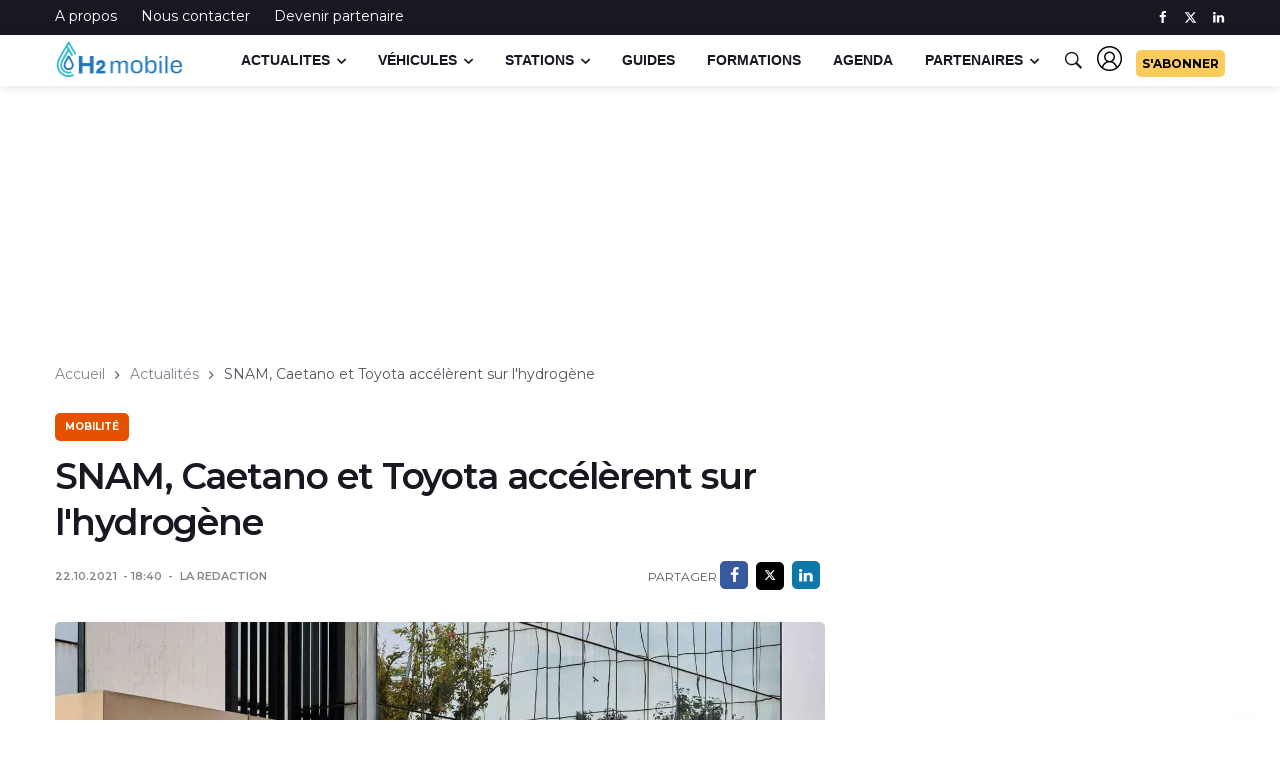

--- FILE ---
content_type: text/html; charset=UTF-8
request_url: https://www.h2-mobile.fr/actus/snam-caetano-toyota-accelerent-hydrogene/
body_size: 15260
content:
<!DOCTYPE html>
<html lang="fr-FR">
<head prefix="og: http://ogp.me/ns#">
<meta http-equiv="content-type" content="text/html; charset=utf-8" />
 <title>SNAM, Caetano et Toyota acc&eacute;l&egrave;rent sur l&apos;hydrog&egrave;ne</title><meta name="description" content="Un accord qui va permettre de lancer tr&egrave;s prochainement plusieurs projets autour de l&apos;hydrog&egrave;ne, en Italie en premier lieu puis dans le reste de l&apos;Europe."/><meta property="og:locale" content="fr_FR" /><meta property="og:type" content="article" /><meta property="og:image" content="https://www.h2-mobile.fr/img/post-h2/snam-toyota-hydrogene_221021.jpg" /><meta property="og:image:width" content="1404" />
<meta property="og:image:height" content="855" /> <meta property="og:url" content="https://www.h2-mobile.fr/actus/snam-caetano-toyota-accelerent-hydrogene/" /> <meta property="og:title" content="SNAM, Caetano et Toyota acc&eacute;l&egrave;rent sur l&apos;hydrog&egrave;ne" /><meta property="og:description" content="Un accord qui va permettre de lancer tr&egrave;s prochainement plusieurs projets autour de l&apos;hydrog&egrave;ne, en Italie en premier lieu puis dans le reste de l&apos;Europe." /><meta name="twitter:card" content="summary_large_image" /><meta name="twitter:site" content="@h2_mobile" /><meta name="twitter:creator" content="@h2_mobile"><meta property="twitter:title" content="SNAM, Caetano et Toyota acc&eacute;l&egrave;rent sur l&apos;hydrog&egrave;ne" /><meta property="twitter:description" content="Un accord qui va permettre de lancer tr&egrave;s prochainement plusieurs projets autour de l&apos;hydrog&egrave;ne, en Italie en premier lieu puis dans le reste de l&apos;Europe." /><meta property="twitter:image" content="https://www.h2-mobile.fr/img/post-h2/snam-toyota-hydrogene_221021.jpg" /><meta name="twitter:label1" content="Written by" />
<meta name="twitter:data1" content="La redaction" />
<meta name="twitter:label2" content="Est. reading time" />
<meta name="twitter:data2" content="1 minutes" /><link rel="canonical" href="https://www.h2-mobile.fr/actus/snam-caetano-toyota-accelerent-hydrogene/" />   
<script type="text/javascript" src="https://cache.consentframework.com/js/pa/28695/c/J6GEg/stub"></script>
<script type="text/javascript" src="https://choices.consentframework.com/js/pa/28695/c/J6GEg/cmp" async></script>

  <script data-cfasync="false">
window.dataLayer = window.dataLayer || [];
window.dataLayer.push ({
  pagePostAuthor: 'La redaction',
  pagePostType: 'article',
  pagePostDateUnix: '1634920851',
  pageCategory: 'mobilite-hydrogene'
});
</script>
<!-- Google Tag Manager -->
<script data-cfasync="false">(function(w,d,s,l,i){w[l]=w[l]||[];w[l].push({'gtm.start':
new Date().getTime(),event:'gtm.js'});var f=d.getElementsByTagName(s)[0],
j=d.createElement(s),dl=l!='dataLayer'?'&l='+l:'';j.async=true;j.src=
'https://www.googletagmanager.com/gtm.js?id='+i+dl;f.parentNode.insertBefore(j,f);
})(window,document,'script','dataLayer','GTM-W8MSMVZ');</script>
<!-- End Google Tag Manager -->
<!-- Global site tag (gtag.js) - Google Analytics -->
<!-- <script async src="https://www.googletagmanager.com/gtag/js?id=UA-135431200-1"></script>
<script>
  window.dataLayer = window.dataLayer || [];
  function gtag(){dataLayer.push(arguments);}
  gtag('set', 'content_group', 'article');
  gtag('js', new Date());
  gtag('config', 'UA-135431200-1', { 'anonymize_ip': true });
</script> -->
<script async data-cmp-src="https://pagead2.googlesyndication.com/pagead/js/adsbygoogle.js?client=ca-pub-6625546673335124"
     crossorigin="anonymous"></script> 

  <meta name="viewport" content="width=device-width, initial-scale=1, shrink-to-fit=no" />
<style type="text/css">.Mobile_Ad{min-height:380px; padding:10px; padding-top:4px; border-radius:5px; background-color:#ebebeba1; border:1px solid #eceff1; border-radius:5px; padding:10px;background-color:#eceff152; }.Mobile_Ad::before { content:"La suite après cette publicité"; text-align:center; display:block; color:#999999; margin:8px; font-size:small;  } @media(min-width:767px){#top-slot{display:none;}@media(max-width:767px){#optidigital-adslot-Billboard_1{display:none}}@media(min-width:768px){.Content_1,.Content_2,.Content_3,.Content_4,.Content_5,.Content_6,.Content_Bottom{margin-top:0;margin-bottom:0;min-height:250px;justify-content:center;display:block; border:1px solid #eceff1; border-radius:5px; padding:10px;background-color:#f4f4f4}.Content_1::before, .Content_2::before, .Content_3::before, .Content_4::before, .Content_5::before, .Content_6::before, .Content_Bottom::before { content: "La suite après cette publicité"; display: block; margin-bottom: 10px; font-weight: bold; color: #bbb; font-size:13px; text-align:center; }
#optidigital-adslot-HalfpageAd_1{min-height:600px}#optidigital-adslot-HalfpageAd_2{min-height:250px}#optidigital-adslot-Billboard_1{display:block;}}@media(max-width:740px){iframe[id^=ausha]{min-height:500px}}.grecaptcha-badge{display:none}	@media (max-width: 768px) {.optidigital-wrapper-div [class^="Mobile_"] {margin-top: 0;margin-bottom: 0;min-height: 228px;top:77px;}}@media (max-width: 768px) {.post-content .optidigital-wrapper-div{background: #eeeeee;margin-left: -15px !important;margin-right: -15px !important;min-height: 422px !important;}.post-content .optidigital-wrapper-div >div{top:77px;}.AP-multiSlots [class^="Mobile_Multi_"] {background: #eeeeee;display: none;min-height: 422px !important;position: relative;}</style>  <meta name="robots" content="max-snippet:-1, max-image-preview:large, max-video-preview:-1"/>

<base href="https://www.h2-mobile.fr/">
  <!-- Google Fonts -->
<link rel="preconnect" href="https://fonts.googleapis.com">
<link rel="preconnect" href="https://fonts.gstatic.com" crossorigin>
<link rel="preload" 
      href="https://fonts.googleapis.com/css2?family=Montserrat:wght@400;600;700&family=Inter:ital,opsz,wght@0,14..32,100..900;1,14..32,100..900&display=swap" 
      as="style" 
      onload="this.onload=null;this.rel='stylesheet'">
<noscript>
<link rel="stylesheet" 
      href="https://fonts.googleapis.com/css2?family=Montserrat:wght@400;600;700&family=Inter:ital,opsz,wght@0,14..32,100..900;1,14..32,100..900&display=swap&display=swap">
</noscript>
<link rel="stylesheet" href="https://use.fontawesome.com/releases/v5.7.1/css/solid.css" integrity="sha384-r/k8YTFqmlOaqRkZuSiE9trsrDXkh07mRaoGBMoDcmA58OHILZPsk29i2BsFng1B" crossorigin="anonymous">
<link rel="stylesheet" href="https://use.fontawesome.com/releases/v5.7.1/css/fontawesome.css" integrity="sha384-4aon80D8rXCGx9ayDt85LbyUHeMWd3UiBaWliBlJ53yzm9hqN21A+o1pqoyK04h+" crossorigin="anonymous">

  <!-- Css -->
  <link rel="stylesheet" href="css/bootstrap.min.css" />
  <link rel="stylesheet" href="css/font-icons.css" />
  <link rel="stylesheet" href="css/style.css" />
<link rel="stylesheet" href="css/custom.css" />

  <!-- Favicons -->
  <link rel="shortcut icon" href="img/h2ico.ico">
  <link rel="apple-touch-icon" href="img/apple-touch-icon.png">
  <link rel="apple-touch-icon" sizes="72x72" href="img/apple-touch-icon-72x72.png">
  <link rel="apple-touch-icon" sizes="114x114" href="img/apple-touch-icon-114x114.png">
  <link rel="alternate" href="https://www.h2-mobile.fr/feed/" title="H2-Mobile - Flux RSS" type="application/rss+xml">
<link rel="alternate" href="https://www.h2-mobile.fr/feed/mobilite-hydrogene/" title="Mobilit&eacute;" type="application/rss+xml">  <!-- Lazyload (must be placed in head in order to work) -->
  <script src="https://www.h2-mobile.fr/js/lazysizes.min.js"></script>

<script async='async' data-cmp-src='https://www.googletagservices.com/tag/js/gpt.js'></script>
<script>
  var googletag = googletag || {};
  googletag.cmd = googletag.cmd || [];
</script>



  <script>
        var optidigitalQueue = optidigitalQueue || {};
        optidigitalQueue.cmd = optidigitalQueue.cmd || [];
    </script>
    <script type='text/javascript'
        id='optidigital-ad-init'
        async
        config='{"adUnit": "/21684682213/h2-mobile.fr/article"}'
        src='//scripts.opti-digital.com/tags/?site=h2-mobile'>
    </script> 
	

	
        <meta name="facebook-domain-verification" content="tbxu6r2nyakqqwoqz6dnp445zhhe14" />
</head>

<body class="bg-light style-default style-rounded">
<!-- Google Tag Manager (noscript) -->
<noscript><iframe src="https://www.googletagmanager.com/ns.html?id=GTM-W8MSMVZ"
height="0" width="0" style="display:none;visibility:hidden"></iframe></noscript>
<!-- End Google Tag Manager (noscript) -->

 
  <!-- Bg Overlay -->
  <div class="content-overlay"></div>

  <!-- Sidenav -->    
  <header class="sidenav" id="sidenav">

    <!-- close -->
    <div class="sidenav__close">
      <button class="sidenav__close-button" id="sidenav__close-button" aria-label="close sidenav">
        <i class="ui-close sidenav__close-icon"></i>
      </button>
    </div>
	
	
            <!-- Logo -->
     
    
    <!-- Nav -->
    <nav class="sidenav__menu-container">
      <ul class="sidenav__menu" role="menubar">
        		<li><a href="https://www.h2-mobile.fr/" class="sidenav__menu-url">Accueil</a></li>
		 <li><a href="https://www.h2-mobile.fr/actus/" class="sidenav__menu-url">Actualit&eacute;s</a>
		  <button class="sidenav__menu-toggle" aria-haspopup="true" aria-label="Open dropdown"><i class="ui-arrow-down"></i></button>
		  <ul class="sidenav__menu-dropdown">
		 
<li><a href="https://www.h2-mobile.fr/actus/avion-hydrogene/" class="sidenav__menu-url">Avion &agrave; hydrog&egrave;ne</a></li>
<li><a href="https://www.h2-mobile.fr/actus/bateau-hydrogene/" class="sidenav__menu-url">Bateau &agrave; hydrog&egrave;ne</a></li>
<li><a href="https://www.h2-mobile.fr/actus/bus-hydrogene/" class="sidenav__menu-url">Bus hydrog&egrave;ne</a></li>
<li><a href="https://www.h2-mobile.fr/actus/camion-hydrogene/" class="sidenav__menu-url">Camions &agrave; hydrog&egrave;ne</a></li>
<li><a href="https://www.h2-mobile.fr/actus/energie-hydrogene/" class="sidenav__menu-url">&Eacute;nergie hydrog&egrave;ne</a></li>
<li><a href="https://www.h2-mobile.fr/actus/etude-mobilite-hydrogene/" class="sidenav__menu-url">&Eacute;tude</a></li>
<li><a href="https://www.h2-mobile.fr/actus/moteur-hydrogene/" class="sidenav__menu-url">Moteur &agrave; hydrog&egrave;ne</a></li>
<li><a href="https://www.h2-mobile.fr/actus/pile-a-combustible/" class="sidenav__menu-url">Pile &agrave; combustible</a></li>
<li><a href="https://www.h2-mobile.fr/actus/retrofit-hydrogene/" class="sidenav__menu-url">R&eacute;trofit hydrog&egrave;ne</a></li>
<li><a href="https://www.h2-mobile.fr/actus/stations-hydrogene/" class="sidenav__menu-url">Stations hydrog&egrave;ne</a></li>
<li><a href="https://www.h2-mobile.fr/actus/train-hydrogene/" class="sidenav__menu-url">Train &agrave; hydrog&egrave;ne</a></li>
<li><a href="https://www.h2-mobile.fr/actus/utilitaire-hydrogene/" class="sidenav__menu-url">Utilitaire &agrave; hydrog&egrave;ne</a></li>
<li><a href="https://www.h2-mobile.fr/actus/velo-hydrogene/" class="sidenav__menu-url">V&eacute;lo &agrave; hydrog&egrave;ne</a></li>
<li><a href="https://www.h2-mobile.fr/actus/voiture-hydrogene/" class="sidenav__menu-url">Voiture hydrog&egrave;ne</a></li>

    
            
          </ul>
		 </li>
      
        <li>
          <a href="https://www.h2-mobile.fr/vehicules/voiture-hydrogene/" class="sidenav__menu-url">Catalogue</a>
          <button class="sidenav__menu-toggle" aria-haspopup="true" aria-label="Open dropdown"><i class="ui-arrow-down"></i></button>
          <ul class="sidenav__menu-dropdown">
            <li>
              <a href="https://www.h2-mobile.fr/vehicules/voiture-hydrogene/" class="sidenav__menu-url">Voiture &agrave; hydrog&egrave;ne</a>
            
            </li>
			 <li>
              <a href="https://www.h2-mobile.fr/vehicules/utilitaire-hydrogene/" class="sidenav__menu-url">Utilitaire &agrave; hydrog&egrave;ne</a>
            
            </li>
			<li>
              <a href="https://www.h2-mobile.fr/vehicules/bus-hydrogene/" class="sidenav__menu-url">Bus &agrave; hydrog&egrave;ne</a>
            
            </li>
			 <li>
              <a href="https://www.h2-mobile.fr/vehicules/camion-hydrogene/" class="sidenav__menu-url">Camion &agrave; hydrog&egrave;ne</a>
            
            </li>
            
          </ul>
        </li>        

        <!-- Categories -->
        <li>
          <a href="https://www.h2-mobile.fr/stations-hydrogene/" class="sidenav__menu-url">Stations hydrog&egrave;ne</a>
        </li>
		 <li>
          <a href="https://www.h2-mobile.fr/formation-hydrogene/" class="sidenav__menu-url">Formations hydrog&egrave;ne</a>
        </li>
        <li>
          <a href="https://www.h2-mobile.fr/dossiers/" class="sidenav__menu-url">Dossiers</a>
        </li>
       <li>
          <a href="https://www.h2-mobile.fr/agenda/" class="sidenav__menu-url">Agenda</a>
		    
        </li>
      <li>
          <a href="https://www.h2-mobile.fr/partenaires/" class="sidenav__menu-url">Partenaires</a>
        </li>
      </ul>
    </nav>   </header> <!-- end sidenav -->

  <main class="main oh" id="main">

    <!-- Top Bar -->
    <div class="top-bar d-none d-lg-block">
      <div class="container">
        <div class="row">

          <!-- Top menu -->
          <div class="col-lg-6">
            <ul class="top-menu">              <li><a href="https://www.h2-mobile.fr/pages/h2-mobile-a-propos/">A propos</a></li>
              <li><a href="https://www.h2-mobile.fr/pages/contact/">Nous contacter</a></li>
			  <li><a href="https://www.h2-mobile.fr/pages/h2-mobile-devenir-partenaire/">Devenir partenaire</a></li>            </ul>
          </div>
          
          <!-- Socials -->
          <div class="col-lg-6">
            <div class="socials nav__socials socials--nobase socials--white justify-content-end"> 
              <a class="social social-facebook" href="https://www.facebook.com/h2mob/" target="_blank" aria-label="facebook">
                <i class="ui-facebook"></i>
              </a>             
			  <a class="social social-twitter" href="https://x.com/h2_mobile" target="_blank" aria-label="twitter" style="padding-top:3px ">
                <svg xmlns="http://www.w3.org/2000/svg" height="1em" viewBox="0 0 512 512"><style>svg{fill:#ffffff}</style><path d="M389.2 48h70.6L305.6 224.2 487 464H345L233.7 318.6 106.5 464H35.8L200.7 275.5 26.8 48H172.4L272.9 180.9 389.2 48zM364.4 421.8h39.1L151.1 88h-42L364.4 421.8z"/></svg>
              </a>			     <a class="social social-linkedin" href="https://www.linkedin.com/company/19062992" target="_blank" aria-label="linkedin">
                <i class="ui-linkedin"></i>
              </a>                                                       </div>
          </div>

        </div>
      </div>
    </div> <!-- end top bar -->        

    <!-- Navigation -->
    <header class="nav">

      <div class="nav__holder nav--sticky" style="height:51px">
        <div class="container relative">
          <div class="flex-parent">

            <!-- Side Menu Button -->
            <button class="nav-icon-toggle hidden-desktop" id="nav-icon-toggle" aria-label="Open side menu">
              <span class="nav-icon-toggle__box">
                <span class="nav-icon-toggle__inner"></span>
              </span>
            </button> 

            <!-- Logo -->
            <a href="https://www.h2-mobile.fr" class="logo">
              <img class="logo__img" src="img/logo-h2mob-200px.png" srcset="img/logo-h2mob.png 1x, img/logo-h2mob@2x.png 2x" alt="H2 Mobile : le site de l'hydrog&egrave;ne" height="49" width="130">
            </a>

            <!-- Nav-wrap -->
            <nav class="flex-child nav__wrap d-none d-lg-block">              
              <ul class="nav__menu">

               
                <li class="nav__dropdown">
                  <a href="https://www.h2-mobile.fr/actus/">Actualites</a>
                  <ul class="nav__dropdown-menu nav__megamenu">
                    <li>
                      <div class="nav__megamenu-wrap">
                        <div class="row">

                          <div class="col-md-5"><div class="menu_sub_title mb-3">Derni&egrave;res publications</div>
						  
						     <ul class="post-list-small">
			  <li class="post-list-small__item border-dotted">
                <article class="post-list-small__entry">
                 <div class="post-list-small__img-holder" style="width:50px;">
                    <div class="thumb-container thumb-100">
                      <a href="https://www.h2-mobile.fr/actus/baisse-nombre-stations-hydrogene-allemagne/">
                        <img data-src="https://www.h2-mobile.fr/image/img/post-h2/hydrogen-station-700-bars_170126_100_100.jpg" src="img/empty.png" alt="Pourquoi le nombre de stations hydrog&egrave;ne a drastiquement baiss&eacute; en Allemagne ?" title="Pourquoi le nombre de stations hydrog&egrave;ne a drastiquement baiss&eacute; en Allemagne ?" class="lazyload" >
                      </a>
                    </div>
                  </div>
                  <div class="post-list-small__body">
                    <span class="post-list-small__entry-title menu_link_title">
                      <a href="https://www.h2-mobile.fr/actus/baisse-nombre-stations-hydrogene-allemagne/">Pourquoi le nombre de stations hydrog&egrave;ne a drastiquement baiss&eacute; en Allemagne ?</a>
                    </span>
                    <ul class="entry__meta">
                     
                      <li class="entry__meta-date">
                        24/01/2026                      </li>
                    </ul>
                  </div>                  
                </article>
              </li> 			  <li class="post-list-small__item border-dotted">
                <article class="post-list-small__entry">
                 <div class="post-list-small__img-holder" style="width:50px;">
                    <div class="thumb-container thumb-100">
                      <a href="https://www.h2-mobile.fr/actus/bus-hydrogene-gel-probleme-exploitation-mercedes-rnv/">
                        <img data-src="https://www.h2-mobile.fr/image/img/post-h2/rnv-hydrogen-bus-mercedes_190126_100_100.jpg" src="img/empty.png" alt="Comment le gel paralyse ces bus &agrave; hydrog&egrave;ne en Allemagne" title="Comment le gel paralyse ces bus &agrave; hydrog&egrave;ne en Allemagne" class="lazyload" >
                      </a>
                    </div>
                  </div>
                  <div class="post-list-small__body">
                    <span class="post-list-small__entry-title menu_link_title">
                      <a href="https://www.h2-mobile.fr/actus/bus-hydrogene-gel-probleme-exploitation-mercedes-rnv/">Comment le gel paralyse ces bus &agrave; hydrog&egrave;ne en Allemagne</a>
                    </span>
                    <ul class="entry__meta">
                     
                      <li class="entry__meta-date">
                        23/01/2026                      </li>
                    </ul>
                  </div>                  
                </article>
              </li> 			  <li class="post-list-small__item border-dotted">
                <article class="post-list-small__entry">
                 <div class="post-list-small__img-holder" style="width:50px;">
                    <div class="thumb-container thumb-100">
                      <a href="https://www.h2-mobile.fr/actus/decarbonation-aviation-nouveau-programme-royaume-uni/">
                        <img data-src="https://www.h2-mobile.fr/image/img/post-h2/hydrogen-plane-flight_210126_100_100.jpg" src="img/empty.png" alt="D&eacute;carbonation de l&apos;aviation : le Royaume-Uni monte en puissance avec un nouveau programme" title="D&eacute;carbonation de l&apos;aviation : le Royaume-Uni monte en puissance avec un nouveau programme" class="lazyload" >
                      </a>
                    </div>
                  </div>
                  <div class="post-list-small__body">
                    <span class="post-list-small__entry-title menu_link_title">
                      <a href="https://www.h2-mobile.fr/actus/decarbonation-aviation-nouveau-programme-royaume-uni/">D&eacute;carbonation de l&apos;aviation : le Royaume-Uni monte en puissance avec un nouveau programme</a>
                    </span>
                    <ul class="entry__meta">
                     
                      <li class="entry__meta-date">
                        23/01/2026                      </li>
                    </ul>
                  </div>                  
                </article>
              </li> 			  <li class="post-list-small__item border-dotted">
                <article class="post-list-small__entry">
                 <div class="post-list-small__img-holder" style="width:50px;">
                    <div class="thumb-container thumb-100">
                      <a href="https://www.h2-mobile.fr/actus/clean-hydrogen-partnership-appel-a-projets-2026/">
                        <img data-src="https://www.h2-mobile.fr/image/img/post-h2/clean-hydrogen-partnership_220126_100_100.jpg" src="img/empty.png" alt="Clean Hydrogen Partnership : un appel &agrave; projets de 105 M&euro; pour 2026" title="Clean Hydrogen Partnership : un appel &agrave; projets de 105 M&euro; pour 2026" class="lazyload" >
                      </a>
                    </div>
                  </div>
                  <div class="post-list-small__body">
                    <span class="post-list-small__entry-title menu_link_title">
                      <a href="https://www.h2-mobile.fr/actus/clean-hydrogen-partnership-appel-a-projets-2026/">Clean Hydrogen Partnership : un appel &agrave; projets de 105 M&euro; pour 2026</a>
                    </span>
                    <ul class="entry__meta">
                     
                      <li class="entry__meta-date">
                        22/01/2026                      </li>
                    </ul>
                  </div>                  
                </article>
              </li>            
                   
            </ul> 
						  
						  </div><div class="col-md-4"><div class="menu_sub_title">Actus par pays</div>
 <div class="entry__tags mt-3">
 <a href="https://www.h2-mobile.fr/actus/pays/allemagne/" rel="tag">Allemagne</a>	
 <a href="https://www.h2-mobile.fr/actus/pays/canada/" rel="tag">Canada</a>	
  <a href="https://www.h2-mobile.fr/actus/pays/chine/" rel="tag">Chine</a>	
 <a href="https://www.h2-mobile.fr/actus/pays/coree-du-sud/" rel="tag">Cor&eacute;e du Sud</a>	
<a href="https://www.h2-mobile.fr/actus/pays/etats-unis/" rel="tag">Etats-Unis</a>	                   
<a href="https://www.h2-mobile.fr/actus/pays/france/" rel="tag">France</a>	
<a href="https://www.h2-mobile.fr/actus/pays/japon/" rel="tag">Japon</a>		
<a href="https://www.h2-mobile.fr/actus/pays/pays-bas/" rel="tag">Pays-Bas</a>												                 
            <a href="https://www.h2-mobile.fr/actus/pays/suisse/" rel="tag">Suisse</a>				      </div> 
			
			<div class="menu_sub_title mt-3">Actus par r&eacute;gions</div>
 <div class="entry__tags mt-3">
<a href="https://www.h2-mobile.fr/actus/region/auvergne-rhone-alpes/" rel="tag">Auvergne-Rh&ocirc;ne-Alpes</a>
<a href="https://www.h2-mobile.fr/actus/region/bourgogne-franche-comte/" rel="tag">Bourgogne Franche-Comt&eacute;</a>
<a href="https://www.h2-mobile.fr/actus/region/bretagne/" rel="tag">Bretagne</a>
<a href="https://www.h2-mobile.fr/actus/region/centre-val-de-loire/" rel="tag">Centre-Val de Loire</a>
<a href="https://www.h2-mobile.fr/actus/region/corse/" rel="tag">Corse</a>
<a href="https://www.h2-mobile.fr/actus/region/grand-est/" rel="tag">Grand-Est</a>
<a href="https://www.h2-mobile.fr/actus/region/hauts-de-france/" rel="tag">Hauts-de-France</a>
<a href="https://www.h2-mobile.fr/actus/region/ile-de-france/" rel="tag">Ile-de-France</a>
<a href="https://www.h2-mobile.fr/actus/region/normandie/" rel="tag">Normandie</a>
<a href="https://www.h2-mobile.fr/actus/region/nouvelle-aquitaine/" rel="tag">Nouvelle-Aquitaine</a>
<a href="https://www.h2-mobile.fr/actus/region/occitanie/" rel="tag">Occitanie</a>
<a href="https://www.h2-mobile.fr/actus/region/pays-de-la-loire/" rel="tag">Pays-de-la-Loire</a>
<a href="https://www.h2-mobile.fr/actus/region/provence-alpes-cote-azur/" rel="tag">Provence-Alpes-C&ocirc;te d'Azur</a>
      </div> 
</div>

                         <div class="col-md-3"><div class="menu_sub_title">Actus par th&eacute;matiques</div>
						 <br>
						 <div class="widget_categories menu_categorie">
						 <ul>
<li><a href="https://www.h2-mobile.fr/actus/avion-hydrogene/">Avion &agrave; hydrog&egrave;ne</a></li> 
<li><a href="https://www.h2-mobile.fr/actus/bateau-hydrogene/">Bateau &agrave; hydrog&egrave;ne</a></li>
 <li><a href="https://www.h2-mobile.fr/actus/bus-hydrogene/" >Bus hydrog&egrave;ne</a></li>
<li><a href="https://www.h2-mobile.fr/actus/camion-hydrogene/">Camions &agrave; hydrog&egrave;ne</a></li>
<li><a href="https://www.h2-mobile.fr/actus/energie-hydrogene/">Energie hydrog&egrave;ne</a></li>
<li><a href="https://www.h2-mobile.fr/actus/etude-mobilite-hydrogene/">Etude</a></li>
<li><a href="https://www.h2-mobile.fr/actus/moteur-hydrogene/">Moteur &agrave; hydrog&egrave;ne</a></li>
<li><a href="https://www.h2-mobile.fr/actus/pile-a-combustible/">Pile &agrave; combustible</a></li>
<li><a href="https://www.h2-mobile.fr/actus/retrofit-hydrogene/">R&eacute;trofit hydrog&egrave;ne</a></li>
<li><a href="https://www.h2-mobile.fr/actus/stations-hydrogene/">Stations hydrog&egrave;ne</a></li>
<li><a href="https://www.h2-mobile.fr/actus/train-hydrogene/">Train &agrave; hydrog&egrave;ne</a></li>
<li><a href="https://www.h2-mobile.fr/actus/utilitaire-hydrogene/">Utilitaire &agrave; hydrog&egrave;ne</a></li>
<li><a href="https://www.h2-mobile.fr/actus/velo-hydrogene/">V&eacute;lo &agrave; hydrog&egrave;ne</a></li>
 <li><a href="https://www.h2-mobile.fr/actus/voiture-hydrogene/">Voiture hydrog&egrave;ne</a></li>    
            </ul></div>
						 
						 </div>
                        </div>
                      </div>
                    </li>
                  </ul> <!-- end megamenu -->
                </li>

                <li class="nav__dropdown">
                  <a href="https://www.h2-mobile.fr/vehicules/voiture-hydrogene/">V&eacute;hicules</a>
                  <ul class="nav__dropdown-menu">
                    <li><a href="https://www.h2-mobile.fr/vehicules/voiture-hydrogene/">Voiture &agrave; hydrog&egrave;ne</a></li>
                    <li><a href="https://www.h2-mobile.fr/vehicules/utilitaire-hydrogene/">Utilitaire &agrave; hydrog&egrave;ne</a></li>
                    <li><a href="https://www.h2-mobile.fr/vehicules/bus-hydrogene/">Bus &agrave; hydrog&egrave;ne</a></li>
                    <li><a href="https://www.h2-mobile.fr/vehicules/camion-hydrogene/">Camion &agrave; hydrog&egrave;ne</a></li>
                 
                  </ul>
                </li>                
<li class="nav__dropdown">
                  <a href="https://www.h2-mobile.fr/stations-hydrogene/">Stations</a>
             <!-- debut megamenu stations --> <ul class="nav__dropdown-menu nav__megamenu">
                    <li>
                      <div class="nav__megamenu-wrap">
                        <div class="row">

                          <div class="col-md-3"><div class="menu_sub_title">Stations hydrog&egrave;ne</div>
						  <br>
					<div class="widget_categories menu_categorie">
						 <ul>
						  <li><a href="https://www.h2-mobile.fr/stations-hydrogene/">Toutes les stations</a> </li>
						   <li><a href="https://www.h2-mobile.fr/stations-hydrogene/type-350-bars/">Stations 350 bars</a> </li>
						    <li><a href="https://www.h2-mobile.fr/stations-hydrogene/type-700-bars/">Stations 700 bars</a> </li>
						  </ul></div>
						  </div>

                         <div class="col-md-3"><div class="menu_sub_title">Stations par r&eacute;gions</div>
						 <br><div class="widget_categories menu_categorie">
						 <ul>
						  <li><a href="https://www.h2-mobile.fr/stations-hydrogene/region-auvergne-rhone-alpes/">Auvergne-Rh&ocirc;ne-Alpes</a></li> 

                       <li><a href="https://www.h2-mobile.fr/stations-hydrogene/region-bourgogne-franche-comte/">Bourgogne Franche-Comt&eacute;</a></li> 

                       <li><a href="https://www.h2-mobile.fr/stations-hydrogene/region-bretagne/">Bretagne</a></li> 

                       <li><a href="https://www.h2-mobile.fr/stations-hydrogene/region-centre-val-de-loire/">Centre-Val de Loire</a></li> 

                       <li><a href="https://www.h2-mobile.fr/stations-hydrogene/region-grand-est/">Grand-Est</a></li> 
					  <li><a href="https://www.h2-mobile.fr/stations-hydrogene/region-hauts-de-france/">Hauts-de-France</a>


						  
            </ul></div></div>
						 
						   <div class="col-md-3"><div class="menu_sub_title" style="color:#FFFFFF;  ">&nbsp;-</div><br>
						 <div class="widget_categories menu_categorie">
						 <ul>
						  
<li><a href="https://www.h2-mobile.fr/stations-hydrogene/region-ile-de-france/">Ile-de-France</a></li> 
                       <li><a href="https://www.h2-mobile.fr/stations-hydrogene/region-normandie/">Normandie</a></li> 

                       <li><a href="https://www.h2-mobile.fr/stations-hydrogene/region-nouvelle-aquitaine/">Nouvelle-Aquitaine</a></li> 

                       <li><a href="https://www.h2-mobile.fr/stations-hydrogene/region-occitanie/">Occitanie</a></li> 

                       <li><a href="https://www.h2-mobile.fr/stations-hydrogene/region-pays-de-la-loire/">Pays-de-la-Loire</a></li> 

                       <li><a href="https://www.h2-mobile.fr/stations-hydrogene/region-provence-alpes-cote-azur/">Provence-Alpes-C&ocirc;te d&apos;Azur</a></li> 

						  
            </ul></div>
						 
						 </div>
						 <div class="col-md-3"><div class="menu_sub_title">OPERATEURS PARTENAIRES</div><br>
						 <div class="widget_categories">
						 <ul>
						  
                       <li><a href="https://www.h2-mobile.fr/stations-hydrogene/operateur-engie/">ENGIE</a></li> 
                       <li><a href="https://www.h2-mobile.fr/stations-hydrogene/operateur-seven/">SEVEN</a></li> 

                  
						  
            </ul></div>
						 
						 </div>
                        </div>
                      </div>
                    </li>
                  </ul> <!-- end megamenu stations -->    </li>
            

                <li>
                  <a href="https://www.h2-mobile.fr/dossiers/">Guides</a>
                </li>
				 <li>
                  <a href="https://www.h2-mobile.fr/formation-hydrogene/">Formations</a>
                </li>
 <li >
          <a href="https://www.h2-mobile.fr/agenda/" class="sidenav__menu-url">Agenda</a>
      
	   
	    </li>
<li class="nav__dropdown">
                  <a href="https://www.h2-mobile.fr/partenaires/">Partenaires</a>
             <!-- debut megamenu stations --> <ul class="nav__dropdown-menu nav__megamenu">
                    <li>
                      <div class="nav__megamenu-wrap">
                        <div class="row">

                         <div class="col-md-3"><div class="menu_sub_title">Ils nous soutiennent</div>
						 <div class="widget_categories menu_categorie">
						 <div class="entry__tags">

 <a href="https://www.h2-mobile.fr/partenaires/crmt/" rel="tag">CRMT</a>	
  <a href="https://www.h2-mobile.fr/partenaires/gecos/" rel="tag">Gecos</a>	
  <a href="https://www.h2-mobile.fr/partenaires/engie-solutions/" rel="tag">ENGIE SOLUTIONS</a>	
 <a href="https://www.h2-mobile.fr/partenaires/groupe-iming/" rel="tag">Groupe Iming</a>	
 <a href="https://www.h2-mobile.fr/partenaires/mph-energie/" rel="tag">MPH Energie</a>	
		 <a href="https://www.h2-mobile.fr/partenaires/mph-energie/" rel="tag">TSG</a>	</div> </div></div>
						 
						   <div class="col-md-3"><div class="menu_sub_title" >Partenaires par th&eacute;matique</div><br>
						 <div class="widget_categories menu_categorie">
						 
						 
						 <ul>

						<li><a href="https://www.h2-mobile.fr/partenaires/categorie/bureau-etude-hydrogene/">Bureau d&apos;&eacute;tude</a></li> 
                       
                       <li><a href="https://www.h2-mobile.fr/partenaires/categorie/fournisseurs-equipements/">Fournisseurs d&apos;&eacute;quipements</a></li> 
					   <li><a href="https://www.h2-mobile.fr/partenaires/categorie/operateurs-stations-hydrogene/">Op&eacute;rateurs de stations</a></li> 
					   <li><a href="https://www.h2-mobile.fr/partenaires/categorie/organismes-formations-metiers-hydrogene/">Organismes de formation</a></li> 
					   <li><a href="https://www.h2-mobile.fr/partenaires/categorie/recherche-developpement/">Recherche &amp; d&eacute;veloppement</a></li> 


                  
						  
            </ul></div>
						 
						 </div>
						 <div class="col-md-6"><div class="menu_sub_title">Nous rejoindre</div><br>
						 <div class="widget_categories menu_categorie" style="line-height:1.4; ">
						Envie de valoriser vos activit&eacute;s dans le domaine de l'hydrog&egrave;ne ?<br>Rejoignez H2-mobile et &eacute;largissez votre r&eacute;seau.</div>
						 <br><a href="https://www.h2-mobile.fr/pages/h2-mobile-devenir-partenaire/" class="btn btn-sm btn-color"><i class="fas fa-plus-square"></i>&nbsp;&nbsp;  En savoir plus
</a>
						 </div>
                        </div>
                      </div>
                    </li>
                  </ul> <!-- end megamenu partenaires -->    </li>
              </ul> <!-- end menu -->
            </nav> <!-- end nav-wrap -->

            <!-- Nav Right -->
            <div class="nav__right">                <!-- Search -->
              <div class="nav__right-item nav__search" >
			 
                <a href="#" class="nav__search-trigger" id="nav__search-trigger">
                  <i class="ui-search nav__search-trigger-icon"></i>
                </a> <a href="https://www.h2-mobile.fr/login/">
                  <img src="img/logo/user-logo.png" class="ml-2" style="width: 25px;
    margin-top: -10px;">
                </a><a href="https://www.h2-mobile.fr/abonnements/" class="btn-abo-sub hidden-mobile">
                  S'abonner
                </a>
                <div class="nav__search-box" id="nav__search-box">
                  <form class="nav__search-form" action="https://www.h2-mobile.fr/pages/recherche/" method="get" role="form"  id="search" >
                    <input  type="text" name="q"  placeholder="Tapez votre recherche" class="nav__search-input">
                    <button type="submit" class="search-button btn btn-lg btn-color btn-button">
                      <i class="ui-search nav__search-icon"></i>
                    </button>
					
                  </form>
                </div>                
              </div>                  </div> <!-- end nav right -->            
        
          </div> <!-- end flex-parent -->
        </div> <!-- end container -->

      </div>
    </header> <!-- end navigation -->  
<div style="min-height:250px;line-height:0px; " class="hidden-mobile">
    <div id='optidigital-adslot-Billboard_1' style='display:none;' class="Billboard_1"></div></div>




		<script type='application/ld+json'>{
    "@context": "https://schema.org",
    "@type": "NewsArticle",
    "headline": "SNAM, Caetano et Toyota acc&eacute;l&egrave;rent sur l&apos;hydrog&egrave;ne",
    "datePublished": "2021-10-22T18:40:51+00:00",
    "dateModified": "2021-10-22T18:40:51+00:00",
    "id": "https://www.h2-mobile.fr/actus/snam-caetano-toyota-accelerent-hydrogene/#article",
    "description": "Un accord qui va permettre de lancer tr&egrave;s prochainement plusieurs projets autour de l&apos;hydrog&egrave;ne, en Italie en premier lieu puis dans le reste de l&apos;Europe.",
    "thumbnailUrl": "https://www.h2-mobile.fr/img/post-h2/snam-toyota-hydrogene_221021.jpg",
    "image": [
        {
            "@type": "ImageObject",
            "url": "https://www.h2-mobile.fr/image/img/post-h2/snam-toyota-hydrogene_221021_1200_675.jpg",
            "height": 675,
            "width": 1200
        },
        {
            "@type": "ImageObject",
            "url": "https://www.h2-mobile.fr/image/img/post-h2/snam-toyota-hydrogene_221021_900_900.jpg",
            "height": 900,
            "width": 900
        },
        {
            "@type": "ImageObject",
            "url": "https://www.h2-mobile.fr/image/img/post-h2/snam-toyota-hydrogene_221021_1060_795.jpg",
            "height": 1060,
            "width": 795
        }
    ],
    "author": {
        "@type": "Person",
        "name": "La r&eacute;daction"
    },
    "isPartOf": {
        "@type": "WebSite",
        "@id": "https://www.h2-mobile.fr#website",
        "url": "https://www.h2-mobile.fr",
        "name": "H2 Mobile",
        "description": "Le site de r&eacute;f&eacute;rence de la fili&egrave;re hydrog&egrave;ne",
        "publisher": {
            "@type": "Organization",
            "@id": "https://www.h2-mobile.fr#organization",
            "name": "H2 Mobile",
            "url": "https://www.h2-mobile.fr",
            "sameAs": [
                "https://www.facebook.com/h2mob/",
                "https://x.com/h2_mobile",
                "https://www.linkedin.com/company/19062992"
            ],
            "logo": {
                "@type": "ImageObject",
                "@id": "https://www.h2-mobile.fr/#/schema/logo/image/",
                "url": "https://www.h2-mobile.fr/img/logo/logo-h2-json-data.png",
                "contentUrl": "https://www.h2-mobile.fr/img/logo/logo-h2-json-data.png",
                "width": "550",
                "height": "150",
                "caption": "H2 Mobile"
            }
        },
        "inLanguage": "fr-FR"
    }
}</script>
 <!-- Breadcrumbs -->
     

    <div class="main-container container" id="main-container">

      <!-- Content -->
      <div class="row row_grey">
             <div class="container mt-4">
      <ul class="breadcrumbs">
        <li class="breadcrumbs__item">
          <a href="https://www.h2-mobile.fr/" class="breadcrumbs__url">Accueil</a>
        </li>
        <li class="breadcrumbs__item">
          <a href="https://www.h2-mobile.fr/actus/" class="breadcrumbs__url">Actualit&eacute;s</a>
        </li>        <li class="breadcrumbs__item breadcrumbs__item--current">
          SNAM, Caetano et Toyota acc&eacute;l&egrave;rent sur l&apos;hydrog&egrave;ne        </li>
      </ul>
    </div>
        <!-- post content -->
        <div class="col-lg-8 blog__content mb-72">
          <div >           

            <!-- standard post -->
            <article class="entry mb-0">
             
			 
			  
              <div class="single-post__entry-header entry__header">
                <a href="https://www.h2-mobile.fr/actus/mobilite-hydrogene/" class="entry__meta-category entry__meta-category--label entry__meta-category--orange">Mobilit&eacute;</a>                <h1 class="single-post__entry-title">SNAM, Caetano et Toyota acc&eacute;l&egrave;rent sur l&apos;hydrog&egrave;ne</h1>
                <div class="entry__meta-holder">
                  <ul class="entry__meta">
                  				
				    <li class="entry__meta-date">
                      22.10.2021					   
                    </li><li class="entry__meta-date">
                      18:40					    
                    </li>										  <li class="entry__meta-author" >
                                         <span>La redaction</span>                    </li>                  </ul>
				
				  
<div class="share">
    <span class="hidden-mobile">PARTAGER</span>
            <a title="Partager sur Facebook" data-placement="header" data-share="facebook" rel="noopener" target="_blank" href="https://www.facebook.com/sharer/sharer.php?u=https://www.h2-mobile.fr/actus/snam-caetano-toyota-accelerent-hydrogene/" aria-label="Facebook" class="social social-facebook hidden-mobile">
            <i class="ui-facebook"></i>
        </a>
        
            <a title="Partager X" data-placement="header" data-share="twitter" rel="noopener" target="_blank" href="https://www.twitter.com/share?url=https://www.h2-mobile.fr/actus/snam-caetano-toyota-accelerent-hydrogene/&amp;text=SNAM,%20Caetano%20et%20Toyota%20acc&eacute;l&egrave;rent%20sur%20l&apos;hydrog&egrave;ne%20@h2_mobile" aria-label="X" class="social social-x hidden-mobile">
                <svg xmlns="http://www.w3.org/2000/svg" height="15" viewBox="0 0 512 512"><path d="M389.2 48h70.6L305.6 224.2 487 464H345L233.7 318.6 106.5 464H35.8L200.7 275.5 26.8 48H172.4L272.9 180.9 389.2 48zM364.4 421.8h39.1L151.1 88h-42L364.4 421.8z"/></svg>
        </a>
    
            <a title="Partager sur Linkedin" data-placement="header" data-share="linkedin" rel="noopener" target="_blank" href="https://www.linkedin.com/shareArticle?mini=true&amp;url=https://www.h2-mobile.fr/actus/snam-caetano-toyota-accelerent-hydrogene/" aria-label="Linkedin" class="social social-linkedin hidden-mobile">
            <i class="ui-linkedin"></i>
        </a>
        <button id="shareBtn" class="social hidden-desktop social-share-mob"><i class="fas fa-share-alt"></i></button>      
    </div>
	 


                                 </div>				                </div> <!-- end entry header -->
			  
			
                          
						  
						<div class="entry__img-holder"><img 
  src="/img/post-h2/snam-toyota-hydrogene_221021.webp"  class="entry__img" width="1404" height="855"
  srcset="/img/post-h2/snam-toyota-hydrogene_221021-800.webp 800w, /img/post-h2/snam-toyota-hydrogene_221021.webp 1600w" 
  sizes="(max-width: 768px) 800px, 1600px"
  alt="SNAM, Caetano et Toyota acc&eacute;l&egrave;rent sur l&apos;hydrog&egrave;ne">  
						  
						  
						  
 </div> 



<div id='optidigital-adslot-Content_Top' style='display:none;min-height:280px;  flex-direction: column; justify-content: center; align-items: center; margin: auto;' class="Content_Top"></div><div id='optidigital-adslot-Mobile_Top' style='display:none;min-height:280px;  flex-direction: column; justify-content: center; align-items: center; margin: auto;' class="Mobile_Top Mobile_Ad"></div>
                <div class="entry__article-wrap">



                <!-- Share -->
          


                <div class="entry__article" >
       <strong>Le fournisseur d&#39;&eacute;nergie italien Snam, Toyota et CaetanoBus viennent de signer un accord pour d&eacute;buter une collaboration europ&eacute;enne autour de la mobilit&eacute; hydrog&egrave;ne. Un accord qui va permettre de lancer tr&egrave;s prochainement plusieurs projets autour de l&rsquo;hydrog&egrave;ne, en Italie en premier lieu puis dans le reste de l&rsquo;Europe.</strong><br />
<br />
Ces futures initiatives concerneront aussi bien&nbsp;les transports lourds que l&eacute;gers. En outre, les trois nouveaux partenaires mettront en place des proc&eacute;dures communes pour introduire des solutions innovantes &agrave; partir d&rsquo;hydrog&egrave;ne.<br />
<br />
L&rsquo;un des dirigeants de Snam, Alessio Torelli, a fait savoir que cet accord marquait une avanc&eacute;e notable au sein des op&eacute;rateurs du secteur de l&rsquo;&eacute;nergie. Cette alliance doit permettre aux utilisateurs de b&eacute;n&eacute;ficier dans les prochaines ann&eacute;es de solutions durables et performantes autour de la mobilit&eacute; hydrog&egrave;ne. Pour Luigi Ksawery Luca (PDG de Toyota Motor Italia), l&rsquo;accord va faciliter le d&eacute;veloppement d&rsquo;infrastructures de ravitaillement en hydrog&egrave;ne, indispensables &agrave; l&rsquo;avenir.<br />
<br />
Cet accord entre plusieurs g&eacute;ants du secteur entre dans le cadre d&rsquo;un mouvement plus large entam&eacute; depuis le d&eacute;but de l&rsquo;ann&eacute;e 2021. Le constructeur portugais <a href="https://www.h2-mobile.fr/actus/bus-hydrogene-toyota-investit-caetano-finlog/">CaetanoBus a annonc&eacute; le d&eacute;veloppement d&rsquo;autobus &agrave; z&eacute;ro &eacute;mission avec Toyota</a>.&nbsp;<br />
<br />
<div class="bloc_link"><div class="bloc-link-title">A LIRE AUSSI</b></div><a href="https://www.h2-mobile.fr/actus/italie-fs-italiane-snam-veulent-developper-train-hydrogene/">Italie :  FS Italiane et Snam veulent d&eacute;velopper le train &agrave; hydrog&egrave;ne</a></div>	  
	   	    	   
                 
             


 
<div class="bloc_link mt-5"><div class="bloc-link-title" style="max-width:150px">Aller plus loin</div>
<ul>
<li><a data-toggle="modal" data-target="#myModalAbo" target="_blank" class="link_source">Lire le communiqu&eacute;</a></li></ul>
</div>
                </div> <!-- end entry article -->
              </div> <!-- end entry article wrap -->
              
			
			 
			  
			  
						 
			 
			 
			 
			 
			 <div id="optidigital-adslot-Content_1" style="display:none;" class="Content_1"></div> <div id="optidigital-adslot-Mobile_Pos1" style="display:none;" class="Mobile_Pos1 Mobile_Ad"></div> 
    <hr><div class="row footer-author-cta">
<div class="col-md-7" ><a href="https://www.linkedin.com/company/19062992" target="_blank"><div class="encart_article">
<div style="float:left; margin-right:15px; margin-top:-10px; font-size:25px;  width:35px"><img src="https://www.h2-mobile.fr/img/logo/logo-linkedin.png" style="padding:4px" alt="Nous suivre sur Linkedin"></div>

<div class="author_title">Nous suivre sur Linkedin</div>
</div></a>
<a href="https://news.google.com/publications/CAAiENK-5o9QrStGDCSiuIp81O8qFAgKIhDSvuaPUK0rRgwkoriKfNTv?hl=fr&gl=FR&ceid=FR%3Afr" target="_blank"><div class="encart_article">
<div style="float:left; margin-right:15px; margin-top:-12px; font-size:25px;  width:35px"><img src="https://www.h2-mobile.fr/img/logo/logo-g-news.png" alt="Nous suivre sur Google Actualit&eacute;s">
</div>
<div class="author_title">S'abonner &agrave; Google News</div>
</div></a>
</div>
<div class="col-md-5">          <div align="center"><aside class="col-lg-12  widget_nl" style="max-width:100%">
		   <i class="ui-email newsletter__icon"></i>
            <div class="widget-title" style="margin-bottom:15px">La newsletter de l'hydrog&egrave;ne</div>
            <p>Chaque semaine, retrouvez toute l'actualit&eacute; de l'hydrog&egrave;ne directement dans votre boite mail !
            </p>
			<div align="center"><button class="btn btn-primary btn-nl openModalBtn">Je m'inscris gratuitement</button></div></div>
			</div>
</div><hr>			 
			
			
 
 


<div class="share">
    <span class="hidden-mobile">PARTAGER</span>
            <a title="Partager sur Facebook" data-placement="header" data-share="facebook" rel="noopener" target="_blank" href="https://www.facebook.com/sharer/sharer.php?u=https://www.h2-mobile.fr/actus/snam-caetano-toyota-accelerent-hydrogene/" aria-label="Facebook" class="social social-facebook hidden-mobile">
            <i class="ui-facebook"></i>
        </a>
        
            <a title="Partager X" data-placement="header" data-share="twitter" rel="noopener" target="_blank" href="https://www.twitter.com/share?url=https://www.h2-mobile.fr/actus/snam-caetano-toyota-accelerent-hydrogene/&amp;text=SNAM,%20Caetano%20et%20Toyota%20acc&eacute;l&egrave;rent%20sur%20l&apos;hydrog&egrave;ne%20@h2_mobile" aria-label="X" class="social social-x hidden-mobile">
                <svg xmlns="http://www.w3.org/2000/svg" height="15" viewBox="0 0 512 512"><path d="M389.2 48h70.6L305.6 224.2 487 464H345L233.7 318.6 106.5 464H35.8L200.7 275.5 26.8 48H172.4L272.9 180.9 389.2 48zM364.4 421.8h39.1L151.1 88h-42L364.4 421.8z"/></svg>
        </a>
    
            <a title="Partager sur Linkedin" data-placement="header" data-share="linkedin" rel="noopener" target="_blank" href="https://www.linkedin.com/shareArticle?mini=true&amp;url=https://www.h2-mobile.fr/actus/snam-caetano-toyota-accelerent-hydrogene/" aria-label="Linkedin" class="social social-linkedin hidden-mobile">
            <i class="ui-linkedin"></i>
        </a>
            
    </div>
	                   <!-- tags -->
                  <div class="entry__tags">
                    <i class="ui-tags"></i>
                    <span class="entry__tags-label">Tags</span>
					<a href="https://www.h2-mobile.fr/actus/tags/snam/" rel="tag">Snam</a>										<a href="https://www.h2-mobile.fr/actus/tags/caetano/" rel="tag">Caetano</a>										<a href="https://www.h2-mobile.fr/actus/tags/toyota/" rel="tag">Toyota</a>															
                 
                  </div> <!-- end tags -->
			
			
			
			
			
						  
			  
                       
    
			
<div id='optidigital-adslot-Content_Bottom' style='display:none;min-height:280px;  flex-direction: column; justify-content: center; align-items: center; margin: auto;' class="Content_Bottom"></div><div id='optidigital-adslot-Mobile_Bottom' style='display:none;min-height:280px;  flex-direction: column; justify-content: center; align-items: center; margin: auto;' class="Mobile_Bottom Mobile_Ad"></div>
    
			

  <!-- Related Posts -->
              <section class="section related-posts mt-40 mb-0 hidden-mobile">
                <div class="title-wrap title-wrap--line title-wrap--pr">
                  <div class="section-title">Sur le m&ecirc;me th&egrave;me</div>
               
			    </div>

                <div id="owl-posts-3-items" class="owl-carousel owl-theme owl-carousel--arrows-outside">
                    <article class="entry thumb thumb--size-1">
            
			  <div class="entry__img-holder thumb__img-holder lazyload" style="background-image: url('https://www.h2-mobile.fr/image/img/post-h2/h2go-mirai_261225_300_300.jpg');">
                      <div class="bottom-gradient"></div>
                      <div class="thumb-text-holder">   
                        <div class="thumb-entry-title">
                          <a href="https://www.h2-mobile.fr/actus/location-voiture-hydrogene-canaries-ile-fuerteventura/">Envie de louer une voiture &agrave; hydrog&egrave;ne ? Les Canaries lancent un service in&eacute;dit !</a>
                        </div>
                      </div>
                      <a href="https://www.h2-mobile.fr/actus/location-voiture-hydrogene-canaries-ile-fuerteventura/" class="thumb-url"></a>
                    </div>
                  </article> <article class="entry thumb thumb--size-1">
            
			  <div class="entry__img-holder thumb__img-holder lazyload" style="background-image: url('https://www.h2-mobile.fr/image/img/post-h2/db-regio-hydrogene_211225_300_300.jpg');">
                      <div class="bottom-gradient"></div>
                      <div class="thumb-text-holder">   
                        <div class="thumb-entry-title">
                          <a href="https://www.h2-mobile.fr/actus/allemagne-frise-bus-hydrogene/">En Allemagne, la Frise passe au bus &agrave; hydrog&egrave;ne</a>
                        </div>
                      </div>
                      <a href="https://www.h2-mobile.fr/actus/allemagne-frise-bus-hydrogene/" class="thumb-url"></a>
                    </div>
                  </article> <article class="entry thumb thumb--size-1">
            
			  <div class="entry__img-holder thumb__img-holder lazyload" style="background-image: url('https://www.h2-mobile.fr/image/img/post-h2/toyota-mirai-refuel_171225_300_300.jpg');">
                      <div class="bottom-gradient"></div>
                      <div class="thumb-text-holder">   
                        <div class="thumb-entry-title">
                          <a href="https://www.h2-mobile.fr/actus/voiture-hydrogene-toyota-etats-unis/">Voiture hydrog&egrave;ne : malgr&eacute; des ventes au plus bas, Toyota ne l&acirc;che rien</a>
                        </div>
                      </div>
                      <a href="https://www.h2-mobile.fr/actus/voiture-hydrogene-toyota-etats-unis/" class="thumb-url"></a>
                    </div>
                  </article> <article class="entry thumb thumb--size-1">
            
			  <div class="entry__img-holder thumb__img-holder lazyload" style="background-image: url('https://www.h2-mobile.fr/image/img/post-h2/bus-hydrogene-caetano-vienne_091225_300_300.jpg');">
                      <div class="bottom-gradient"></div>
                      <div class="thumb-text-holder">   
                        <div class="thumb-entry-title">
                          <a href="https://www.h2-mobile.fr/actus/autriche-vienne-ligne-bus-hydrogene/">En Autriche, Vienne met en service sa premi&egrave;re ligne de bus 100 % hydrog&egrave;ne</a>
                        </div>
                      </div>
                      <a href="https://www.h2-mobile.fr/actus/autriche-vienne-ligne-bus-hydrogene/" class="thumb-url"></a>
                    </div>
                  </article>                 
                </div> <!-- end slider -->

              </section> <!-- end related posts -->  
			    

                     

            </article> <!-- end standard post -->

        

          </div> <!-- end content box -->
        </div> <!-- end post content -->
        
        <!-- Sidebar -->
        <aside class="col-lg-4 sidebar sidebar--right">
   
 <div id='optidigital-adslot-HalfpageAd_1' style='display:none;' class="HalfpageAd_1"></div> <br>       <!-- Widget Newsletter -->
          <div align="center"><aside class="col-lg-12 hidden-mobile widget_nl">
		   <i class="ui-email newsletter__icon"></i>
            <div class="widget-title">La newsletter de l'hydrog&egrave;ne</div>
            <p>Chaque semaine, recevez toute l'actualit&eacute; de la fili&egrave;re hydrog&egrave;ne directement dans votre boite mail
            </p>
			<div align="center"><button  class="btn btn-sm btn-primary btn-nl openModalBtn">Je m'inscris gratuitement</button></div>
			
          </aside> <!-- end widget newsletter --></div><br><br>  <div id='optidigital-adslot-HalfpageAd_2' style='display:none;' class="HalfpageAd_2"></div> <br>        
<!-- Widget Popular Posts -->
          <aside class="widget widget-popular-posts hidden-mobile">
            <div class="widget-title">Derniers articles<br><span style="color:#2D95E3">Les plus consultes</span></div>
            <ul class="post-list-small">
			  <li class="post-list-small__item">
                <article class="post-list-small__entry clearfix">
                  <div class="post-list-small__img-holder">
                    <div class="thumb-container thumb-100">
                      <a href="https://www.h2-mobile.fr/actus/hydrogene-blanc-canada-decouverte-max-power/">
                        <img data-src="https://www.h2-mobile.fr/image/img/post-h2/hydrogene-naturel-exploration_170126_200_200.jpg" src="img/empty.png" alt="Canada : une premi&egrave;re d&eacute;couverte qui relance la course &agrave; l&apos;hydrog&egrave;ne blanc" title="Canada : une premi&egrave;re d&eacute;couverte qui relance la course &agrave; l&apos;hydrog&egrave;ne blanc" class="post-list-small__img--rounded lazyload">
                      </a>
                    </div>
                  </div>
                  <div class="post-list-small__body">
                    <div class="post-list-small__entry-title clamp-4">
                      <a href="https://www.h2-mobile.fr/actus/hydrogene-blanc-canada-decouverte-max-power/">Canada : une premi&egrave;re d&eacute;couverte qui relance la course &agrave; l&apos;hydrog&egrave;ne blanc</a>
                    </div>
                                    </div>                  
                </article>
              </li> 			  <li class="post-list-small__item">
                <article class="post-list-small__entry clearfix">
                  <div class="post-list-small__img-holder">
                    <div class="thumb-container thumb-100">
                      <a href="https://www.h2-mobile.fr/actus/hynion-specialiste-stations-hydrogene-faillite/">
                        <img data-src="https://www.h2-mobile.fr/image/img/post-h2/hynion-hydrogene_200126_200_200.jpg" src="img/empty.png" alt="Sp&eacute;cialiste des stations hydrog&egrave;ne, Hynion met la cl&eacute; sous la porte" title="Sp&eacute;cialiste des stations hydrog&egrave;ne, Hynion met la cl&eacute; sous la porte" class="post-list-small__img--rounded lazyload">
                      </a>
                    </div>
                  </div>
                  <div class="post-list-small__body">
                    <div class="post-list-small__entry-title clamp-4">
                      <a href="https://www.h2-mobile.fr/actus/hynion-specialiste-stations-hydrogene-faillite/">Sp&eacute;cialiste des stations hydrog&egrave;ne, Hynion met la cl&eacute; sous la porte</a>
                    </div>
                                    </div>                  
                </article>
              </li> 			  <li class="post-list-small__item">
                <article class="post-list-small__entry clearfix">
                  <div class="post-list-small__img-holder">
                    <div class="thumb-container thumb-100">
                      <a href="https://www.h2-mobile.fr/actus/faw-teste-camion-hydrogene-liquide-route-ouverte/">
                        <img data-src="https://www.h2-mobile.fr/image/img/post-h2/faw-fcev-liquid-hydrogen-truck_140126_200_200.jpg" src="img/empty.png" alt="En Chine, FAW teste son camion &agrave; hydrog&egrave;ne liquide sur route ouverte" title="En Chine, FAW teste son camion &agrave; hydrog&egrave;ne liquide sur route ouverte" class="post-list-small__img--rounded lazyload">
                      </a>
                    </div>
                  </div>
                  <div class="post-list-small__body">
                    <div class="post-list-small__entry-title clamp-4">
                      <a href="https://www.h2-mobile.fr/actus/faw-teste-camion-hydrogene-liquide-route-ouverte/">En Chine, FAW teste son camion &agrave; hydrog&egrave;ne liquide sur route ouverte</a>
                    </div>
                                    </div>                  
                </article>
              </li> 			  <li class="post-list-small__item">
                <article class="post-list-small__entry clearfix">
                  <div class="post-list-small__img-holder">
                    <div class="thumb-container thumb-100">
                      <a href="https://www.h2-mobile.fr/actus/nouveau-hyundai-nexo-prix-equipements-finitions-suv-hydrogene-france/">
                        <img data-src="https://www.h2-mobile.fr/image/img/post-h2/nouveau-nexo-prix-equipements-france_190126_200_200.jpg" src="img/empty.png" alt="Nouveau Hyundai NEXO : tous les prix, finitions et &eacute;quipements du SUV hydrog&egrave;ne pour la France" title="Nouveau Hyundai NEXO : tous les prix, finitions et &eacute;quipements du SUV hydrog&egrave;ne pour la France" class="post-list-small__img--rounded lazyload">
                      </a>
                    </div>
                  </div>
                  <div class="post-list-small__body">
                    <div class="post-list-small__entry-title clamp-4">
                      <a href="https://www.h2-mobile.fr/actus/nouveau-hyundai-nexo-prix-equipements-finitions-suv-hydrogene-france/">Nouveau Hyundai NEXO : tous les prix, finitions et &eacute;quipements du SUV hydrog&egrave;ne pour la France</a>
                    </div>
                                    </div>                  
                </article>
              </li>            
                   
            </ul> <div align="center" class="mt-4"><a href="https://www.h2-mobile.fr/actus/" class="btn btn-default btn-sm fcenter">Tous nos articles</a></div>        
          </aside> <!-- end widget popular posts -->
		  
				
		    
		
         
		


 <aside class="widget widget-popular-posts" style="box-shadow: 0 1px 10px 5px rgb(64 64 64 / 8%); border-radius:5px; padding:25px;">
 <div class="title-wrap mb-0" align="center"><span class="section-title" style="font-size:16px; color:#000000; " >La marketplace de l'hydrog&egrave;ne</span></div>
			 <div align="center">Bureaux d'&eacute;tude, motoristes, op&eacute;rateurs, fabricants, organismes de formation... retrouvez tous les acteurs de l'hydrog&egrave;ne dans notre marketplace.<br><br>
			 <a href="https://www.h2-mobile.fr/partenaires/" class="btn btn-default btn-sm fcenter">D&eacute;couvrir la marketplace</a>
			 </div></aside><br>
 		   		          <!-- end widget socials -->
        </aside> <!-- end sidebar -->
      
      </div> <!-- end content -->
    </div> <!-- end main container -->

	<div class="main-container container" id="main-container">

	<div class="row row-100 "><div class="col-lg-12 blog__content">
   <div class="title-wrap title-wrap--pr">
     <div class="section-title mb-0">Annonces</div>
</div></div>

<div class="row row-20 w-100"><div class="col-lg-12 blog__content">
                     <div class="col-md-4 multiplex-ad">
					    <!-- Multi_1 --><div id='optidigital-adslot-Multi_1' style='display:none;' class="Multi_1"></div>
						  <!-- Mobile_Multi_1 --><div id='optidigital-adslot-Mobile_Multi_1' style='display:none;' class="Mobile_Multi_1"></div>

					 </div>
					  <div class="col-md-4 multiplex-ad">
					 					    <!-- Multi_2 --><div id='optidigital-adslot-Multi_2' style='display:none;' class="Multi_2"></div>
											  <!-- Mobile_Multi_2 --><div id='optidigital-adslot-Mobile_Multi_2' style='display:none;' class="Mobile_Multi_2"></div>


					 </div>
					  <div class="col-md-4 multiplex-ad">
					 					 					    <!-- Multi_3 --><div id='optidigital-adslot-Multi_3' style='display:none;' class="Multi_3"></div>
											  <!-- Mobile_Multi_3 --><div id='optidigital-adslot-Mobile_Multi_3' style='display:none;' class="Mobile_Multi_3"></div>

					 </div>
					  <div class="col-md-4 multiplex-ad" >
					 					 					    <!-- Multi_4 --><div id='optidigital-adslot-Multi_4' style='display:none;' class="Multi_4"></div>
											  <!-- Mobile_Multi_4 --><div id='optidigital-adslot-Mobile_Multi_4' style='display:none;' class="Mobile_Multi_4"></div>

					 </div>
					   <div class="col-md-4 multiplex-ad">
					 					 					    <!-- Multi_5 --><div id='optidigital-adslot-Multi_5' style='display:none;' class="Multi_5"></div>
											  <!-- Mobile_Multi_5 --><div id='optidigital-adslot-Mobile_Multi_5' style='display:none;' class="Mobile_Multi_5"></div>

					 </div>
					   <div class="col-md-4 multiplex-ad">
					 					 					    <!-- Multi_6 --><div id='optidigital-adslot-Multi_6' style='display:none;' class="Multi_6"></div>
																											  <!-- Mobile_Multi_3 --><div id='optidigital-adslot-Mobile_Multi_6' style='display:none;' class="Mobile_Multi_6"></div>


					 </div>
					 </div>
					 
					 </div> </div> </div>	
		<!-- DEBUT CONTENU SIMILAIRE -->
	<div class="main-container container" id="main-container">
	<div class="row row-20 "><div class="col-lg-12 blog__content">
   <div class="title-wrap title-wrap--pr">
     <div class="section-title">A lire &eacute;galement</div>
</div></div>
 
 <div class="row row-20">
                     <div class="col-md-3">
                <article class="entry">
                  <div class="entry__img-holder">
                    <a href="https://www.h2-mobile.fr/actus/baisse-nombre-stations-hydrogene-allemagne/">
                      <div class="thumb-container thumb-65">
                        <img data-src="https://www.h2-mobile.fr/image/img/post-h2/hydrogen-station-700-bars_170126_300_200.jpg" class="entry__img lazyload" loading="lazy" alt="Pourquoi le nombre de stations hydrog&egrave;ne a drastiquement baiss&eacute; en Allemagne ?" />
                        
                      </div>
                    </a>
                  </div>

                  <div class="entry__body">
                    <div class="entry__header">                      
                      <div class="entry__title entry__title--sm">
                        <a href="https://www.h2-mobile.fr/actus/baisse-nombre-stations-hydrogene-allemagne/">Pourquoi le nombre de stations hydrog&egrave;ne a drastiquement baiss&eacute; en Allemagne ?</a>
                      </div>
                      
                    </div>
                  </div>
                </article>
              </div>
			                <div class="col-md-3">
                <article class="entry">
                  <div class="entry__img-holder">
                    <a href="https://www.h2-mobile.fr/actus/bus-hydrogene-gel-probleme-exploitation-mercedes-rnv/">
                      <div class="thumb-container thumb-65">
                        <img data-src="https://www.h2-mobile.fr/image/img/post-h2/rnv-hydrogen-bus-mercedes_190126_300_200.jpg" class="entry__img lazyload" loading="lazy" alt="Comment le gel paralyse ces bus &agrave; hydrog&egrave;ne en Allemagne" />
                        
                      </div>
                    </a>
                  </div>

                  <div class="entry__body">
                    <div class="entry__header">                      
                      <div class="entry__title entry__title--sm">
                        <a href="https://www.h2-mobile.fr/actus/bus-hydrogene-gel-probleme-exploitation-mercedes-rnv/">Comment le gel paralyse ces bus &agrave; hydrog&egrave;ne en Allemagne</a>
                      </div>
                      
                    </div>
                  </div>
                </article>
              </div>
			                <div class="col-md-3">
                <article class="entry">
                  <div class="entry__img-holder">
                    <a href="https://www.h2-mobile.fr/actus/decarbonation-aviation-nouveau-programme-royaume-uni/">
                      <div class="thumb-container thumb-65">
                        <img data-src="https://www.h2-mobile.fr/image/img/post-h2/hydrogen-plane-flight_210126_300_200.jpg" class="entry__img lazyload" loading="lazy" alt="D&eacute;carbonation de l&apos;aviation : le Royaume-Uni monte en puissance avec un nouveau programme" />
                        
                      </div>
                    </a>
                  </div>

                  <div class="entry__body">
                    <div class="entry__header">                      
                      <div class="entry__title entry__title--sm">
                        <a href="https://www.h2-mobile.fr/actus/decarbonation-aviation-nouveau-programme-royaume-uni/">D&eacute;carbonation de l&apos;aviation : le Royaume-Uni monte en puissance avec un nouveau programme</a>
                      </div>
                      
                    </div>
                  </div>
                </article>
              </div>
			                <div class="col-md-3">
                <article class="entry">
                  <div class="entry__img-holder">
                    <a href="https://www.h2-mobile.fr/actus/allemagne-kit-electrique-prolongateur-hydrogene-projet-selve/">
                      <div class="thumb-container thumb-65">
                        <img data-src="https://www.h2-mobile.fr/image/img/post-h2/selv-hydrogen-kit-diesel-truck-01_210126_300_200.jpg" class="entry__img lazyload" loading="lazy" alt="1000 km d&apos;autonomie : ce kit &eacute;lectrique &agrave; prolongateur hydrog&egrave;ne est pr&ecirc;t &agrave; convertir les poids lourds diesel" />
                        
                      </div>
                    </a>
                  </div>

                  <div class="entry__body">
                    <div class="entry__header">                      
                      <div class="entry__title entry__title--sm">
                        <a href="https://www.h2-mobile.fr/actus/allemagne-kit-electrique-prolongateur-hydrogene-projet-selve/">1000 km d&apos;autonomie : ce kit &eacute;lectrique &agrave; prolongateur hydrog&egrave;ne est pr&ecirc;t &agrave; convertir les poids lourds diesel</a>
                      </div>
                      
                    </div>
                  </div>
                </article>
              </div>
			                <div class="col-md-3">
                <article class="entry">
                  <div class="entry__img-holder">
                    <a href="https://www.h2-mobile.fr/actus/clean-hydrogen-partnership-appel-a-projets-2026/">
                      <div class="thumb-container thumb-65">
                        <img data-src="https://www.h2-mobile.fr/image/img/post-h2/clean-hydrogen-partnership_220126_300_200.jpg" class="entry__img lazyload" loading="lazy" alt="Clean Hydrogen Partnership : un appel &agrave; projets de 105 M&euro; pour 2026" />
                        
                      </div>
                    </a>
                  </div>

                  <div class="entry__body">
                    <div class="entry__header">                      
                      <div class="entry__title entry__title--sm">
                        <a href="https://www.h2-mobile.fr/actus/clean-hydrogen-partnership-appel-a-projets-2026/">Clean Hydrogen Partnership : un appel &agrave; projets de 105 M&euro; pour 2026</a>
                      </div>
                      
                    </div>
                  </div>
                </article>
              </div>
			                <div class="col-md-3">
                <article class="entry">
                  <div class="entry__img-holder">
                    <a href="https://www.h2-mobile.fr/actus/hydrogene-solide-europe-interview-mincatec-energy/">
                      <div class="thumb-container thumb-65">
                        <img data-src="https://www.h2-mobile.fr/image/img/post-h2/mincatec-energy-reservoir-hydrogene-solide_200126_300_200.jpg" class="entry__img lazyload" loading="lazy" alt="Hydrog&egrave;ne solide : l&apos;Europe saura-t-elle ne pas se laisser distancer par la Chine ?" />
                        
                      </div>
                    </a>
                  </div>

                  <div class="entry__body">
                    <div class="entry__header">                      
                      <div class="entry__title entry__title--sm">
                        <a href="https://www.h2-mobile.fr/actus/hydrogene-solide-europe-interview-mincatec-energy/">Hydrog&egrave;ne solide : l&apos;Europe saura-t-elle ne pas se laisser distancer par la Chine ?</a>
                      </div>
                      
                    </div>
                  </div>
                </article>
              </div>
			                <div class="col-md-3">
                <article class="entry">
                  <div class="entry__img-holder">
                    <a href="https://www.h2-mobile.fr/actus/camions-electriques-hydrogene-lettre-europe-acea-iru-t-e-infrastructures-ravitaillement/">
                      <div class="thumb-container thumb-65">
                        <img data-src="https://www.h2-mobile.fr/image/img/post-h2/camion-electrique-recharge_210126_300_200.jpg" class="entry__img lazyload" loading="lazy" alt="Camions &eacute;lectriques et hydrog&egrave;ne : ces associations craignent une rupture de financements" />
                        
                      </div>
                    </a>
                  </div>

                  <div class="entry__body">
                    <div class="entry__header">                      
                      <div class="entry__title entry__title--sm">
                        <a href="https://www.h2-mobile.fr/actus/camions-electriques-hydrogene-lettre-europe-acea-iru-t-e-infrastructures-ravitaillement/">Camions &eacute;lectriques et hydrog&egrave;ne : ces associations craignent une rupture de financements</a>
                      </div>
                      
                    </div>
                  </div>
                </article>
              </div>
			                <div class="col-md-3">
                <article class="entry">
                  <div class="entry__img-holder">
                    <a href="https://www.h2-mobile.fr/actus/etats-unis-honda-fin-production-pile-combustible/">
                      <div class="thumb-container thumb-65">
                        <img data-src="https://www.h2-mobile.fr/image/img/post-h2/honda-fuel-cell_210126_300_200.jpg" class="entry__img lazyload" loading="lazy" alt="Pile hydrog&egrave;ne : entre Honda et General Motors, le divorce est prononc&eacute; !" />
                        
                      </div>
                    </a>
                  </div>

                  <div class="entry__body">
                    <div class="entry__header">                      
                      <div class="entry__title entry__title--sm">
                        <a href="https://www.h2-mobile.fr/actus/etats-unis-honda-fin-production-pile-combustible/">Pile hydrog&egrave;ne : entre Honda et General Motors, le divorce est prononc&eacute; !</a>
                      </div>
                      
                    </div>
                  </div>
                </article>
              </div>
			  			  </div></div></div>	<!-- FIN CONTENU SIMILAIRE -->			  
			  		<div class="modal fade" id="myModalAbo" tabindex="-1" role="dialog" aria-labelledby="myModalLabel" aria-hidden="true" >
							<div class="modal-dialog modal-lg" >
								<div class="modal-body" style="max-width:450px; ">
									<div class="modal-content">
										<div class="modal-header" style="font-size:18px; ">
										<b>ACCES ABONNES</b>
										<button type="button" class="close" data-dismiss="modal" aria-hidden="true">&times;</button>
										</div><div class="modal-body"><div align="center">

Les ressources additionnelles sont r&eacute;serv&eacute;es aux abonn&eacute;s.<br><br>
<a href="https://www.h2-mobile.fr/login/"><button type="submit" class="w-50 btn btn-lg btn-outline-primary mb-3">Je me connecte</button></a><br>
<a href="https://www.h2-mobile.fr/abonnements/"><button type="submit" class="w-50 btn btn-lg btn-outline-primary mb-2">Je m'abonne</button></a>
</div></div>
<div class="modal-footer">
											<button type="button" class="btn btn-default" data-dismiss="modal">Fermer</button>
											
										</div>
									</div>
								</div>
							</div>
						</div>
						
						 

<script>
  // S�lectionne tous les blockquotes
  const blockquotes = document.querySelectorAll('blockquote');

  blockquotes.forEach(bq => {
    bq.innerHTML = bq.innerHTML
      .replace(/�\s?/, '<span class="quote-mark">�</span> ')
      .replace(/\s?�/, ' <span class="quote-mark">�</span>');
  });
</script>						

   <!-- Footer -->
    <footer class="footer footer--dark">
      <div class="container">
        <div class="footer__widgets">
          <div class="row">

            <div class="col-lg-3 col-md-6">
              <aside class="widget widget-logo">
                <a href="https://www.h2-mobile.fr">
                  <img src="img/logo-h2-blanc.png" srcset="img/logo_default_white.png 1x, img/logo_default_white@2x.png 2x" class="logo__img lazyload" loading="lazy"  alt="H2-Mobile.fr - Le site de l'hydrogene" width="200" height="97">
                </a>
                <p class="copyright">
                  &copy; 2019 - 2026 H2-Mobile.fr <br><a href="https://www.h2-mobile.fr/pages/mentions-legales/">Mentions l&eacute;gales</a><br>
				  <a href="https://www.h2-mobile.fr/pages/charte-utilisation-intelligence-artificielle/">Charte IA</a>
<br><a href="javascript:Sddan.cmp.displayUI()">G&eacute;rer mon consentement</a>               </p>
				
                <div class="socials socials--large socials--rounded mb-24">
				<a class="social social-linkedin" href="https://www.linkedin.com/company/19062992" target="_blank" aria-label="linkedin">
                <i class="ui-linkedin"></i>
              </a>                          <a class="social social-facebook" href="https://www.facebook.com/h2mob/" target="_blank" aria-label="facebook">
                <i class="ui-facebook"></i>
              </a>               <a class="social social-x" href="https://x.com/h2_mobile" target="_blank" aria-label="twitter">
              <svg xmlns="http://www.w3.org/2000/svg" height="1em" viewBox="0 0 512 512"><path d="M389.2 48h70.6L305.6 224.2 487 464H345L233.7 318.6 106.5 464H35.8L200.7 275.5 26.8 48H172.4L272.9 180.9 389.2 48zM364.4 421.8h39.1L151.1 88h-42L364.4 421.8z"></path></svg>
              </a>                                             </div>
              </aside>
            </div>

  <div class="col-lg-2 col-md-6">
              <aside class="widget widget_nav_menu">
                <div class="widget-title">A propos</div>
                <ul>
                  <li><a href="https://www.h2-mobile.fr/pages/h2-mobile-a-propos/">Qui sommes nous ?</a></li>
                         <li><a href="https://www.h2-mobile.fr/partenaires/">Nos partenaires</a></li>
						  <li><a href="https://www.h2-mobile.fr/pages/communiquer-h2-mobile/">Communiquer sur H2 Mobile</a></li>
                  <li><a href="https://www.h2-mobile.fr/pages/contact/">Contact</a></li>
                </ul>
              </aside>
            </div>  
            <div class="col-lg-2 col-md-6">
              <aside class="widget widget_nav_menu">
                <div class="widget-title">Nos rubriques</div>
                <ul>
                                    <li><a href="https://www.h2-mobile.fr/actus/">Actualit&eacute;s</a></li>
                  <li><a href="https://www.h2-mobile.fr/dossiers/">Dossiers</a></li>
                  <li><a href="https://www.h2-mobile.fr/stations-hydrogene/">Stations &agrave; hydrog&egrave;ne</a></li>
          
                </ul>
              </aside>
            </div>  

            <div class="col-lg-2 col-md-6">
             <aside class="widget widget_nav_menu">
                <div class="widget-title">Catalogue</div>
                 <ul>
                    <li><a href="https://www.h2-mobile.fr/vehicules/voiture-hydrogene/" >Voiture &agrave; hydrog&egrave;ne</a></li>
			 <li><a href="https://www.h2-mobile.fr/vehicules/utilitaire-hydrogene/" >Utilitaire &agrave; hydrog&egrave;ne</a>
            
            </li>
			<li><a href="https://www.h2-mobile.fr/vehicules/bus-hydrogene/" >Bus &agrave; hydrog&egrave;ne</a>
            
            </li>
			 <li><a href="https://www.h2-mobile.fr/vehicules/camion-hydrogene/">Camion &agrave; hydrog&egrave;ne</a></li>
                </ul>
              </aside>
            </div>

            <div class="col-lg-3 col-md-6">
              
            </div>

          </div>
        </div>    
      </div> <!-- end container -->
    </footer> <!-- end footer -->
    <div id="back-to-top">
      <a href="#top" aria-label="Go to top"><i class="ui-arrow-up"></i></a>
    </div>



  </main> <!-- end main-wrapper -->

<div class="modal fade" tabindex="-1" role="dialog" aria-labelledby="myLargeModalLabel" id="NLModal">
<div class="modal-dialog" style="max-width:650px; top:150px;">
<div class="modal-content">
<div class="modal-header" style="padding:0.5rem;"><div style="font-size:22px; margin-bottom:0px">Abonnez vous à la newsletter</div>
<button type="button" class="close" data-dismiss="modal" aria-label="Close">
<span aria-hidden="true">&times;</span>
</button>
</div>
<div class="modal-body" style="padding:0px"><span style="font-size:16px; ">
<img src="https://www.h2-mobile.fr/img/abo-nl.jpg" style="float:right; max-width:40%;padding-left:5px" class="hidden-mobile lazyload"><div style="padding:1rem;  ">
Envie de recevoir <u>gratuitement</u> l'actualit&eacute; de la fili&egrave;re hydrog&egrave;ne ? Inscrivez-vous &agrave; notre newsletter !</span><br><br>
<iframe data-w-type="embedded" frameborder="0" scrolling="no" marginheight="0" marginwidth="0" src="https://p4y3.mj.am/wgt/p4y3/zly/form?c=a6191d5e" height="160"></iframe>
</div></div>
</div>
</div>
</div>

  
  <!-- jQuery Scripts -->
  <script src="js/jquery.min.js"></script>

  <script src="js/bootstrap.min.js"></script>
  <script src="js/easing.min.js"></script>
  <script src="js/owl-carousel.min.js"></script>
  <script src="js/flickity.pkgd.min.js"></script> 
 <!-- <script src="js/twitterFetcher_min.js"></script> -->
    <script src="js/jquery.newsTicker.min.js"></script>  
	<script src="js/popup-abo.js"></script>  
  <script src="js/modernizr.min.js"></script>
  <script src="js/scripts.js"></script>
  <script>
  const shareBtnRef = document.querySelector('#shareBtn');
  shareBtnRef.onclick = async () => {
    //check if native sharing is available
    if(navigator.share) {
      try {
        const shareData = {
            url: window.location.href,
        }
        await navigator.share(shareData);
        console.log('Share successfull');
      } catch(err) {
        console.log('Error: ', err);
      }
    } else {
      console.warn('Native Web Sharing not supported');
    }
  }
</script>  
<script id="rendered-js">
 document.querySelectorAll('.openModalBtn').forEach(button => {
    button.addEventListener('click', function() {
        $('#NLModal').modal('show');
    });
});
    </script><script defer src="https://cdn.by.wonderpush.com/sdk/1.1/wonderpush-loader.min.js" async></script>
<script defer>
window.WonderPush = window.WonderPush || [];
WonderPush.push(["init", {
    webKey: "f341c158c63192cad35a411a6017f1515c8276769995636f04f8e47c4d49edc7",
}]);
</script>
</body>
</html>

--- FILE ---
content_type: text/html; charset=utf-8
request_url: https://www.google.com/recaptcha/api2/aframe
body_size: 259
content:
<!DOCTYPE HTML><html><head><meta http-equiv="content-type" content="text/html; charset=UTF-8"></head><body><script nonce="ORPOzRsg8BR8VOav3JPBrA">/** Anti-fraud and anti-abuse applications only. See google.com/recaptcha */ try{var clients={'sodar':'https://pagead2.googlesyndication.com/pagead/sodar?'};window.addEventListener("message",function(a){try{if(a.source===window.parent){var b=JSON.parse(a.data);var c=clients[b['id']];if(c){var d=document.createElement('img');d.src=c+b['params']+'&rc='+(localStorage.getItem("rc::a")?sessionStorage.getItem("rc::b"):"");window.document.body.appendChild(d);sessionStorage.setItem("rc::e",parseInt(sessionStorage.getItem("rc::e")||0)+1);localStorage.setItem("rc::h",'1769320387226');}}}catch(b){}});window.parent.postMessage("_grecaptcha_ready", "*");}catch(b){}</script></body></html>

--- FILE ---
content_type: text/css
request_url: https://www.h2-mobile.fr/css/style.css
body_size: 19306
content:
/*-------------------------------------------------------*/
/* Table of Content

1.General
  1.1.Typography
  1.2.Grid
2.Common Elements
3.Layout
4.Blog
5.About me
6.Contact
7.Navigation
8.Footer
9.Helper CLasses

/*-------------------------------------------------------*/
/*-------------------------------------------------------*/
/* General
/*-------------------------------------------------------*/
.clearfix {
	*zoom: 1; }

.clearfix:before, .clearfix:after {
	display: table;
	line-height: 0;
	content: ""; }

.clearfix:after {
	clear: both; }

.clear {
	clear: both; }

.oh {
	overflow: hidden; }

.relative {
	position: relative; }

.white {
	color: #fff; }

.left {
	float: left; }

.right {
	float: right; }

.bg-light {
	background-color: #f7f7f7; }

.bg-dark {
	background-color: #171821; }

.last {
	margin-bottom: 0 !important; }

.img-fullwidth {
	width: 100%; }

.uppercase {
	text-transform: uppercase; }

.nocaps {
	text-transform: none;
	letter-spacing: 0; }

::-moz-selection {
	color: #333;
	background: #fbedc4; }

::-webkit-selection {
	color: #333;
	background: #fbedc4; }

::selection {
	color: #333;
	background: #fbedc4; }

html {
	overflow-x: hidden; }

a {
	text-decoration: none;
	color: #2D95E3; }

a:hover,
a:focus {
	text-decoration: none;
	color: #171821; }

body {
	margin: 0;
	padding: 0;
	font-family: 'Montserrat', sans-serif;
	font-size: 15px;
	line-height: 1.8;
	font-smoothing: antialiased;
	-webkit-font-smoothing: antialiased;
	background: #fff;
	outline: 0;
	overflow-x: hidden;
	overflow-y: auto;
	color: #54555E;
	width: 100%;
	height: 100%; }
	body img {
		border: none;
		max-width: 100%;
		-webkit-user-select: none;
		-moz-user-select: none;
		-o-user-select: none;
		-ms-user-select: none;
		    user-select: none; }


/*-------------------------------------------------------*/
/* Preloader
/*-------------------------------------------------------*/
.loader-mask {
	position: fixed;
	top: 0;
	left: 0;
	right: 0;
	bottom: 0;
	background-color: #fff;
	z-index: 99999; }

.loader {
	display: block;
	position: absolute;
	font-size: 0;
	color: #2D95E3;
	left: 50%;
	top: 50%;
	width: 42px;
	height: 42px;
	-webkit-transform: translateY(-50%) translateX(-50%);
	transform: translateY(-50%) translateX(-50%); }

.loader > div {
	position: absolute;
	top: 50%;
	left: 50%;
	border-radius: 100%;
	display: inline-block;
	float: none;
	width: 38px;
	height: 38px;
	background: transparent;
	border-style: solid;
	border-width: 2px;
	border-right-color: transparent;
	border-left-color: transparent;
	-webkit-animation: ball-clip-rotate-pulse-rotate 1s cubic-bezier(0.09, 0.57, 0.49, 0.9) infinite;
	animation: ball-clip-rotate-pulse-rotate 1s cubic-bezier(0.09, 0.57, 0.49, 0.9) infinite; }

@-webkit-keyframes ball-clip-rotate-pulse-rotate {
	0% {
		-webkit-transform: translate(-50%, -50%) rotate(0);
		transform: translate(-50%, -50%) rotate(0); }
	50% {
		-webkit-transform: translate(-50%, -50%) rotate(180deg);
		transform: translate(-50%, -50%) rotate(180deg); }
	100% {
		-webkit-transform: translate(-50%, -50%) rotate(360deg);
		transform: translate(-50%, -50%) rotate(360deg); } }

@keyframes ball-clip-rotate-pulse-rotate {
	0% {
		-webkit-transform: translate(-50%, -50%) rotate(0);
		transform: translate(-50%, -50%) rotate(0); }
	50% {
		-webkit-transform: translate(-50%, -50%) rotate(180deg);
		transform: translate(-50%, -50%) rotate(180deg); }
	100% {
		-webkit-transform: translate(-50%, -50%) rotate(360deg);
		transform: translate(-50%, -50%) rotate(360deg); } }

@-webkit-keyframes ball-clip-rotate-pulse-scale {
	0%, 100% {
		opacity: 1;
		-webkit-transform: translate(-50%, -50%) scale(1);
		transform: translate(-50%, -50%) scale(1); }
	30% {
		opacity: .3;
		-webkit-transform: translate(-50%, -50%) scale(0.15);
		transform: translate(-50%, -50%) scale(0.15); } }

@keyframes ball-clip-rotate-pulse-scale {
	0%, 100% {
		opacity: 1;
		-webkit-transform: translate(-50%, -50%) scale(1);
		transform: translate(-50%, -50%) scale(1); }
	30% {
		opacity: .3;
		-webkit-transform: translate(-50%, -50%) scale(0.15);
		transform: translate(-50%, -50%) scale(0.15); } }

/*-------------------------------------------------------*/
/* Typography
/*-------------------------------------------------------*/
ul {
	list-style: none;
	margin: 0;
	padding: 0; }

h1, h2, h3, h4, h5, h6 {
	font-family: "Montserrat", sans-serif;
	margin-top: 0;
	margin-bottom: 10px;
	color: #171821;
	font-weight: 600;
	line-height: 1.3;
	letter-spacing: -0.5px; }

h1 {
	font-size: 32px;
	letter-spacing: -0.03em; }

h2 {
	font-size: 26px; }

h3 {
	font-size: 23px; }

h4 {
	font-size: 20px; }

h5 {
	font-size: 18px; }

h6 {
	font-size: 16px; }

@media only screen and (max-width: 575px) {
	h1 {
		font-size: 26px; }
	h2 {
		font-size: 22px; }
	h3 {
		font-size: 18px; } }

@media (max-width: 640px) {
	h1 {
		font-size: 24px; }
	h2 {
		font-size: 20px; }
	h3 {
		font-size: 19px; }
	h4 {
		font-size: 18px; } }

h1 > a, h2 > a, h3 > a, h4 > a, h5 > a, h6 > a {
	color: inherit; }

p {
	font-size: 16px;
	color: #54555E;
	font-weight: normal;
	line-height: 26px;
	margin: 0 0 10px; }

address {
	font-style: normal;
	margin-bottom: 0;
	font-size: 16px; }

.lead {
	font-size: 18px;
	line-height: 30px; }

.text-center {
	text-align: center; }

.text-right {
	text-align: right; }

.text-left {
	text-align: left; }

@media only screen and (max-width: 1199px) {
	.text-lg-center {
		text-align: center; } }

@media only screen and (max-width: 991px) {
	.text-md-center {
		text-align: center; } }

@media only screen and (max-width: 767px) {
	.text-sm-center {
		text-align: center; } }

@media only screen and (max-width: 575px) {
	.text-xs-center {
		text-align: center; } }

blockquote {
	text-align: center;
	margin-bottom: 40px;
	margin-top: 40px; }
	blockquote p {
		font-size: 32px;
		line-height: 1.3;
		margin-bottom: 0 !important;
		position: relative;
		color: #171821; }
	blockquote cite {
		font-size: 15px;
		font-weight: 400;
		color: #83858F; }

hr {
	margin-top: 20px;
	margin-bottom: 20px;
	border: 0;
	border-top: 1px solid #E3E4E8; }

/*-------------------------------------------------------*/
/* Grid
/*-------------------------------------------------------*/
.section {
	margin-bottom: 40px; }

@media (min-width: 1280px) {
	.container {
		max-width: 1248px; } }

.container-semi-fluid {
	padding: 0 50px; }
	@media only screen and (max-width: 767px) {
		.container-semi-fluid {
			padding: 0 15px; } }

/* Flexbox
-------------------------------------------------------*/
.flex-parent {
	display: -webkit-box;
	display: -ms-flexbox;
	display: flex;
	-ms-flex-flow: row nowrap;
	-webkit-box-orient: horizontal;
	-webkit-box-direction: normal;
	        flex-flow: row nowrap;
	-webkit-box-pack: justify;
	    -ms-flex-pack: justify;
	        justify-content: space-between; }

.flex-child {
	-webkit-box-flex: 1 0 0;
	-ms-flex: 1 0 0;
	flex: 1 0 0; }

/* Columns With No Gutters
-------------------------------------------------------*/
.no-gutters {
	margin-right: 0;
	margin-left: 0; }
	.no-gutters > [class*="col-"] {
		padding-right: 0;
		padding-left: 0; }

/* Row Gutters
-------------------------------------------------------*/
.row-2 {
	margin: 0 -1px; }
	.row-2 > div,
	.row-2 > aside {
		padding: 0 1px; }

.row-8 {
	margin: 0 -4px; }
	.row-8 > div,
	.row-8 > aside {
		padding: 0 4px; }

.row-10 {
	margin: 0 -5px; }
	.row-10 > div,
	.row-10 > aside {
		padding: 0 5px; }

.row-16 {
	margin: 0 -8px; }
	.row-16 > div,
	.row-16 > aside {
		padding: 0 8px; }

.row-20 {
	margin: 0 -10px; }
	.row-20 > div,
	.row-20 > aside {
		padding: 0 10px; }

.row-24 {
	margin: 0 -12px; }
	.row-24 > div,
	.row-24 > aside {
		padding: 0 12px; }

/*-------------------------------------------------------*/
/* Buttons
/*-------------------------------------------------------*/
.btn {
	font-weight: 700;
	font-family: "Source Sans Pro", sans-serif;
	overflow: hidden;
	display: inline-block;
	text-decoration: none;
	text-align: center;
	border: 0;
	text-transform: uppercase;
	letter-spacing: 0.04em;
	-webkit-transition: all 0.2s ease-in-out;
	transition: all 0.2s ease-in-out;
	color: #fff;
	background-color: #171821;
	-webkit-backface-visibility: hidden;
	backface-visibility: hidden;
	position: relative;
	z-index: 1;
	white-space: nowrap;
	vertical-align: middle;
	-ms-touch-action: manipulation;
	touch-action: manipulation;
	cursor: pointer;
	-webkit-user-select: none;
	-moz-user-select: none;
	-ms-user-select: none;
	user-select: none; }
	.btn:hover {
		color: #fff;
		background-color: #171821;
		border-color: transparent; }
	.btn:focus {
		outline: none;
		color: #fff; }
	.btn-lg, .btn-lg.btn-button {
		font-size: 14px;
		padding: 0 16px; }
		.btn-lg span, .btn-lg.btn-button span {
			line-height: 46px; }
	.btn-lg.btn-button {
		height: 46px; }
	.btn-sm, .btn-sm.btn-button {
		font-size: 11px;
		padding: 0 20px;
		line-height: 28px; }
	.btn-sm.btn-button {
		height: 30px; }
	.btn-color {
		background-color: #2D95E3; }
		.btn-color:hover {
			opacity: .92; }
	.btn-dark {
		background-color: #171821; }
	.btn-white {
		background-color: #fff;
		color: #171821; }
	.btn-light {
		background-color: #f7f7f7;
		color: #171821; }
	.btn-stroke {
		background-color: transparent;
		border: 1px solid #E3E4E8;
		color: #171821; }
	.btn-wide {
		width: 100%; }
	.btn-white:focus, .btn-light:focus, .btn-stroke:focus {
		background-color: #171821;
		border-color: transparent; }
	.btn i {
		font-size: 10px;
		position: relative;
		margin-left: 3px;
		top: -1px;
		line-height: 1; }

.rounded,
.rounded:before {
	border-radius: 70px; }

.section-buttons {
	margin-bottom: 50px; }
	.section-buttons a {
		margin-bottom: 10px; }

/* Input Buttons
-------------------------------------------------------*/
.btn-button {
	border: none;
	margin-bottom: 0;
	width: auto; }
	.btn-button.btn-color, .btn-button.btn-dark {
		color: #fff; }
	.btn-button.btn-wide {
		width: 100%; }
	.btn-button:hover, .btn-button:focus {
		color: #fff;
		background-color: #171821; }

/*-------------------------------------------------------*/
/* Form Elements
/*-------------------------------------------------------*/
input,
select,
textarea {
	height: 46px;
	border: 1px solid #E3E4E8;
	background-color: #fff;
	width: 100%;
	margin-bottom: 24px;
	padding: 0 12px;
	-webkit-transition: border-color 0.3s ease-in-out, background-color 0.3s ease-in-out;
	transition: border-color 0.3s ease-in-out, background-color 0.3s ease-in-out; }

textarea {
	height: auto;
	display: block;
	padding: 8px 16px;
	margin-bottom: 24px; }

button,
html input[type="button"],
input[type="reset"],
input[type="submit"] {
	-webkit-appearance: button;
	cursor: pointer; }

input[type=search] {
	-webkit-box-sizing: border-box;
	box-sizing: border-box; }

input:focus,
textarea:focus {
	border-color: #2D95E3;
	background-color: #fff;
	outline: none;
	-webkit-box-shadow: none;
	        box-shadow: none; }

/* Change Color of Placeholders */
input::-webkit-input-placeholder,
textarea::-webkit-input-placeholder {
	color: #54555E; }

input:-moz-placeholder,
textarea:-moz-placeholder {
	color: #54555E;
	opacity: 1; }

input::-moz-placeholder,
textarea::-moz-placeholder {
	color: #54555E;
	opacity: 1; }

input:-ms-input-placeholder,
textarea:-ms-input-placeholder {
	color: #54555E; }

select {
	-webkit-appearance: none;
	-moz-appearance: none;
	appearance: none;
	cursor: pointer;
	padding-left: 12px;
	background-image: url(../img/dropdown.png);
	background-repeat: no-repeat;
	background-position: 100% 50%; }

select::-ms-expand {
	display: none; }

label {
	color: #171821;
	font-family: "Montserrat", sans-serif;
	font-size: 13px;
	font-weight: 700;
	display: inline-block;
	vertical-align: middle;
	margin-bottom: 6px; }

/* Checkboxes & Radio Buttons
-------------------------------------------------------*/
input[type="checkbox"] {
	display: none; }

input[type="checkbox"] + label:before {
	width: 20px;
	height: 20px;
	content: "";
	display: inline-block;
	font-size: 13px;
	margin: -4px 10px 0 0;
	border-radius: 3px;
	text-align: center;
	vertical-align: middle;
	cursor: pointer;
	border: 1px solid #dbdce1; }

input[type="checkbox"]:checked + label:after {
	font-family: 'ui-icons';
	content: "\f383";
	display: inline-block;
	font-size: 15px;
	text-align: center;
	vertical-align: middle;
	cursor: pointer;
	position: absolute;
	left: 5px;
	top: 0; }

input[type="checkbox"] + label,
input[type="radio"] + label {
	cursor: pointer;
	margin-bottom: 0;
	position: relative;
	line-height: 22px; }

.radio > li,
.checkbox > li {
	padding: 7px 0; }

input[type="radio"] {
	display: none; }

input[type="radio"] + label:before {
	display: inline-block;
	content: "";
	width: 20px;
	height: 20px;
	-webkit-box-shadow: 0 0 0 1px #dbdce1;
	        box-shadow: 0 0 0 1px #dbdce1;
	border-radius: 40px;
	margin: -3px 10px 0 0;
	outline: none;
	vertical-align: middle;
	cursor: pointer;
	margin-bottom: 0; }

input[type="radio"]:checked + label:before {
	background-color: #000;
	border: 6px solid #fff;
	padding: 1px; }

input[type="radio"]:focus {
	outline: none; }

#contact-form .message {
	height: 50px;
	width: 100%;
	font-size: 13px;
	line-height: 50px;
	text-align: center;
	float: none;
	margin-top: 20px;
	display: none;
	color: #fff; }

#contact-form .message.error {
	background-color: #f44336; }

#contact-form .message.success {
	background-color: #4CAF50; }

/*-------------------------------------------------------*/
/* Sliders
/*-------------------------------------------------------*/
/*! Flickity v2.1.1
https://flickity.metafizzy.co
---------------------------------------------- */
.flickity-enabled {
	position: relative; }

.flickity-enabled:focus {
	outline: 0; }

.flickity-viewport {
	overflow: hidden;
	position: relative;
	height: 100%; }

.flickity-slider {
	position: absolute;
	width: 100%;
	height: 100%; }

.flickity-enabled.is-draggable {
	-webkit-tap-highlight-color: transparent;
	tap-highlight-color: transparent;
	-webkit-user-select: none;
	-moz-user-select: none;
	-ms-user-select: none;
	user-select: none; }

.flickity-enabled.is-draggable .flickity-viewport {
	cursor: move;
	cursor: -webkit-grab;
	cursor: grab; }

.flickity-enabled.is-draggable .flickity-viewport.is-pointer-down {
	cursor: -webkit-grabbing;
	cursor: grabbing; }

.flickity-button {
	position: absolute;
	background: rgba(255, 255, 255, 0.75);
	border: none;
	color: #333; }

.flickity-button:hover {
	background: #fff;
	cursor: pointer; }

.flickity-button:focus {
	outline: 0;
	-webkit-box-shadow: 0 0 0 5px #19f;
	        box-shadow: 0 0 0 5px #19f; }

.flickity-button:active {
	opacity: .6; }

.flickity-button:disabled {
	opacity: .3;
	cursor: auto;
	pointer-events: none; }

.flickity-button-icon {
	fill: #333; }

.flickity-prev-next-button {
	top: 50%;
	width: 44px;
	height: 44px;
	border-radius: 50%;
	-webkit-transform: translateY(-50%);
	        transform: translateY(-50%); }

.flickity-prev-next-button.previous {
	left: 10px; }

.flickity-prev-next-button.next {
	right: 10px; }

.flickity-rtl .flickity-prev-next-button.previous {
	left: auto;
	right: 10px; }

.flickity-rtl .flickity-prev-next-button.next {
	right: auto;
	left: 10px; }

.flickity-prev-next-button .flickity-button-icon {
	position: absolute;
	left: 20%;
	top: 20%;
	width: 60%;
	height: 60%; }

.flickity-page-dots {
	position: absolute;
	width: 100%;
	bottom: -25px;
	padding: 0;
	margin: 0;
	list-style: none;
	text-align: center;
	line-height: 1; }

.flickity-rtl .flickity-page-dots {
	direction: rtl; }

.flickity-page-dots .dot {
	display: inline-block;
	width: 10px;
	height: 10px;
	margin: 0 8px;
	background: #333;
	border-radius: 50%;
	opacity: .25;
	cursor: pointer; }

.flickity-page-dots .dot.is-selected {
	opacity: 1; }

/**
 * Owl Carousel v2.2.1
 * Copyright 2013-2017 David Deutsch
 * Licensed under  ()
 */
.owl-carousel, .owl-carousel .owl-item {
	-webkit-tap-highlight-color: transparent;
	position: relative; }

.owl-carousel {
	display: none;
	width: 100%;
	z-index: 1; }

.owl-carousel .owl-stage {
	position: relative;
	-ms-touch-action: pan-Y;
	-moz-backface-visibility: hidden; }

.owl-carousel .owl-stage:after {
	content: ".";
	display: block;
	clear: both;
	visibility: hidden;
	line-height: 0;
	height: 0; }

.owl-carousel .owl-stage-outer {
	position: relative;
	overflow: hidden;
	-webkit-transform: translate3d(0, 0, 0); }

.owl-carousel .owl-item, .owl-carousel .owl-wrapper {
	-webkit-backface-visibility: hidden;
	-moz-backface-visibility: hidden;
	-ms-backface-visibility: hidden;
	-webkit-transform: translate3d(0, 0, 0);
	-moz-transform: translate3d(0, 0, 0);
	-ms-transform: translate3d(0, 0, 0); }

.owl-carousel .owl-item {
	min-height: 1px;
	float: left;
	-webkit-backface-visibility: hidden;
	-webkit-touch-callout: none; }

.owl-carousel .owl-item img {
	display: block;
	width: 100%; }

.owl-carousel .owl-dots.disabled, .owl-carousel .owl-nav.disabled {
	display: none; }

.no-js .owl-carousel, .owl-carousel.owl-loaded {
	display: block; }

.owl-carousel .owl-dot, .owl-carousel .owl-nav .owl-next, .owl-carousel .owl-nav .owl-prev {
	cursor: pointer;
	cursor: hand;
	-webkit-user-select: none;
	-moz-user-select: none;
	-ms-user-select: none;
	user-select: none; }

.owl-carousel.owl-loading {
	opacity: 0;
	display: block; }

.owl-carousel.owl-hidden {
	opacity: 0; }

.owl-carousel.owl-refresh .owl-item {
	visibility: hidden; }

.owl-carousel.owl-drag .owl-item {
	-webkit-user-select: none;
	-moz-user-select: none;
	-ms-user-select: none;
	user-select: none; }

.owl-carousel.owl-grab {
	cursor: move;
	cursor: -webkit-grab;
	cursor: grab; }

.owl-carousel.owl-rtl {
	direction: rtl; }

.owl-carousel.owl-rtl .owl-item {
	float: right; }

.owl-carousel .animated {
	-webkit-animation-duration: 1s;
	        animation-duration: 1s;
	-webkit-animation-fill-mode: both;
	        animation-fill-mode: both; }

.owl-carousel .owl-animated-in {
	z-index: 0; }

.owl-carousel .owl-animated-out {
	z-index: 1; }

.owl-carousel .fadeOut {
	-webkit-animation-name: fadeOut;
	        animation-name: fadeOut; }

@-webkit-keyframes fadeOut {
	0% {
		opacity: 1; }
	100% {
		opacity: 0; } }

@keyframes fadeOut {
	0% {
		opacity: 1; }
	100% {
		opacity: 0; } }

.owl-height {
	-webkit-transition: height .5s ease-in-out;
	transition: height .5s ease-in-out; }

.owl-carousel .owl-item .owl-lazy {
	opacity: 0;
	-webkit-transition: opacity .4s ease;
	transition: opacity .4s ease; }

.owl-carousel .owl-item img.owl-lazy {
	-webkit-transform-style: preserve-3d;
	        transform-style: preserve-3d; }

.owl-carousel .owl-video-wrapper {
	position: relative;
	height: 100%;
	background: #000; }

.owl-carousel .owl-video-play-icon {
	position: absolute;
	height: 80px;
	width: 80px;
	left: 50%;
	top: 50%;
	margin-left: -40px;
	margin-top: -40px;
	background: url(owl.video.play.png) no-repeat;
	cursor: pointer;
	z-index: 1;
	-webkit-backface-visibility: hidden;
	-webkit-transition: -webkit-transform .1s ease;
	transition: -webkit-transform .1s ease;
	transition: transform .1s ease;
	transition: transform .1s ease, -webkit-transform .1s ease; }

.owl-carousel .owl-video-play-icon:hover {
	-webkit-transform: scale(1.3, 1.3);
	        transform: scale(1.3, 1.3); }

.owl-carousel .owl-video-playing .owl-video-play-icon, .owl-carousel .owl-video-playing .owl-video-tn {
	display: none; }

.owl-carousel .owl-video-tn {
	opacity: 0;
	height: 100%;
	background-position: center center;
	background-repeat: no-repeat;
	background-size: contain;
	-webkit-transition: opacity .4s ease;
	transition: opacity .4s ease; }

.owl-carousel .owl-video-frame {
	position: relative;
	z-index: 1;
	height: 100%;
	width: 100%; }

.owl-prev, .owl-next {
	display: block;
	position: absolute;
	top: 50%;
	margin-top: -24px;
	border-radius: 50%;
	background-color: #fff;
	text-align: center;
	line-height: 48px;
	z-index: 10;
	width: 48px;
	height: 48px;
	font-size: 14px;
	color: #171821;
	opacity: 0;
	-webkit-transition: all 0.3s ease-in-out;
	transition: all 0.3s ease-in-out; }
	.owl-prev:hover, .owl-next:hover {
		color: #fff;
		background-color: #2D95E3;
		border-color: transparent; }

.owl-prev {
	left: 10px; }

.owl-next {
	right: 10px; }

.owl-carousel:hover .owl-prev,
.owl-carousel:hover .owl-next {
	opacity: 1; }

.owl-carousel--dark-arrows .owl-prev, .owl-carousel--dark-arrows .owl-next {
	color: #54555E; }

.owl-carousel--visible-arrows .owl-prev, .owl-carousel--visible-arrows .owl-next {
	opacity: 1; }

.owl-carousel--visible-arrows .owl-prev,
.owl-carousel--visible-arrows:hover .owl-prev {
	left: -60px; }

.owl-carousel--visible-arrows .owl-next,
.owl-carousel--visible-arrows:hover .owl-next {
	right: -60px; }

.owl-dots {
	text-align: center;
	-webkit-tap-highlight-color: transparent;
	margin-top: 30px; }

.owl-dot {
	display: inline-block;
	zoom: 1;
	*display: inline; }

.owl-dot span {
	width: 22px;
	height: 4px;
	margin: 3px;
	background: #fff;
	opacity: 0.4;
	display: block;
	-webkit-backface-visibility: visible;
	-webkit-transition: all 200ms ease;
	transition: all 200ms ease; }

.owl-dot.active span,
.owl-dot:hover span {
	opacity: 1;
	background-color: #2D95E3; }

.owl-carousel--dots-inside .owl-dots {
	position: absolute;
	bottom: 20px;
	margin-top: 0;
	width: 100%; }

.owl-carousel--arrows-outside .owl-prev,
.owl-carousel--arrows-outside .owl-next {
	opacity: 1;
	top: -62px;
	margin-top: 0;
	padding: 0;
	width: 28px;
	height: 30px;
	line-height: 30px;
	text-align: center;
	border: 1px solid #E3E4E8;
	font-size: 12px;
	border-radius: 0; }
	.owl-carousel--arrows-outside .owl-prev:hover,
	.owl-carousel--arrows-outside .owl-next:hover {
		border-color: transparent; }

.owl-carousel--arrows-outside .owl-prev {
	right: 32px;
	left: auto; }

.owl-carousel--arrows-outside .owl-next {
	right: 0; }

.owl-custom-nav {
	margin-top: 24px; }
	.owl-custom-nav__btn {
		text-transform: uppercase;
		font-size: 10px;
		border-radius: 5px;
		border: 1px solid #E3E4E8;
		padding: 0 5px;
		line-height: 26px;
		background-color: transparent; }
		.owl-custom-nav__btn:hover {
			background-color: #2D95E3;
			color: #fff;
			border-color: transparent; }
		.owl-custom-nav__btn:focus {
			outline: none; }
		.owl-custom-nav__btn i {
			font-size: 8px;
			margin: 0 3px;
			position: relative;
			top: -1px; }

/*-------------------------------------------------------*/
/* Magnific Pupop
/*-------------------------------------------------------*/
.mfp-bg, .mfp-wrap {
	position: fixed;
	left: 0;
	top: 0; }

.mfp-bg, .mfp-container, .mfp-wrap {
	height: 100%;
	width: 100%; }

.mfp-arrow:after, .mfp-arrow:before, .mfp-container:before, .mfp-figure:after {
	content: ''; }

.mfp-bg {
	z-index: 1042;
	overflow: hidden;
	background: #0b0b0b;
	opacity: .8; }

.mfp-wrap {
	z-index: 1043;
	outline: 0 !important;
	-webkit-backface-visibility: hidden; }

.mfp-container {
	text-align: center;
	position: absolute;
	left: 0;
	top: 0;
	padding: 0 8px;
	-webkit-box-sizing: border-box;
	        box-sizing: border-box; }

.mfp-container:before {
	display: inline-block;
	height: 100%;
	vertical-align: middle; }

.mfp-align-top .mfp-container:before {
	display: none; }

.mfp-content {
	position: relative;
	display: inline-block;
	vertical-align: middle;
	margin: 0 auto;
	text-align: left;
	z-index: 1045; }

.mfp-ajax-holder .mfp-content, .mfp-inline-holder .mfp-content {
	width: 100%;
	cursor: auto; }

.mfp-ajax-cur {
	cursor: progress; }

.mfp-zoom-out-cur, .mfp-zoom-out-cur .mfp-image-holder .mfp-close {
	cursor: -webkit-zoom-out;
	cursor: zoom-out; }

.mfp-zoom {
	cursor: pointer;
	cursor: -webkit-zoom-in;
	cursor: zoom-in; }

.mfp-auto-cursor .mfp-content {
	cursor: auto; }

.mfp-arrow, .mfp-close, .mfp-counter, .mfp-preloader {
	-webkit-user-select: none;
	-moz-user-select: none;
	-ms-user-select: none;
	    user-select: none; }

.mfp-loading.mfp-figure {
	display: none; }

.mfp-hide {
	display: none !important; }

.mfp-preloader {
	color: #CCC;
	position: absolute;
	top: 50%;
	width: auto;
	text-align: center;
	margin-top: -.8em;
	left: 8px;
	right: 8px;
	z-index: 1044; }

.mfp-preloader a {
	color: #CCC; }

.mfp-close, .mfp-preloader a:hover {
	color: #FFF; }

.mfp-s-error .mfp-content, .mfp-s-ready .mfp-preloader {
	display: none; }

button.mfp-arrow, button.mfp-close {
	overflow: visible;
	cursor: pointer;
	background: 0 0;
	border: 0;
	-webkit-appearance: none;
	display: block;
	outline: 0;
	padding: 0;
	z-index: 1046;
	-webkit-box-shadow: none;
	        box-shadow: none;
	-ms-touch-action: manipulation;
	    touch-action: manipulation; }

.mfp-figure:after, .mfp-iframe-scaler iframe {
	-webkit-box-shadow: 0 0 8px rgba(0, 0, 0, 0.6);
	        box-shadow: 0 0 8px rgba(0, 0, 0, 0.6);
	position: absolute;
	left: 0; }

button::-moz-focus-inner {
	padding: 0;
	border: 0; }

.mfp-close {
	width: 44px;
	height: 44px;
	line-height: 44px;
	position: absolute;
	right: 0;
	top: 0;
	text-decoration: none;
	text-align: center;
	opacity: .65;
	padding: 0 0 18px 10px;
	font-style: normal;
	font-size: 28px;
	font-family: Arial,Baskerville,monospace; }

.mfp-close:focus, .mfp-close:hover {
	opacity: 1; }

.mfp-close:active {
	top: 1px; }

.mfp-close-btn-in .mfp-close {
	color: #333; }

.mfp-iframe-holder .mfp-close, .mfp-image-holder .mfp-close {
	color: #FFF;
	right: -6px;
	text-align: right;
	padding-right: 6px;
	width: 100%; }

.mfp-counter {
	position: absolute;
	top: 0;
	right: 0;
	color: #CCC;
	font-size: 12px;
	line-height: 18px;
	white-space: nowrap; }

.mfp-figure, img.mfp-img {
	line-height: 0; }

.mfp-arrow {
	position: absolute;
	opacity: .65;
	margin: -55px 0 0;
	top: 50%;
	padding: 0;
	width: 90px;
	height: 110px;
	-webkit-tap-highlight-color: transparent; }

.mfp-arrow:active {
	margin-top: -54px; }

.mfp-arrow:focus, .mfp-arrow:hover {
	opacity: 1; }

.mfp-arrow:after, .mfp-arrow:before {
	display: block;
	width: 0;
	height: 0;
	position: absolute;
	left: 0;
	top: 0;
	margin-top: 35px;
	margin-left: 35px;
	border: inset transparent; }

.mfp-arrow:after {
	border-top-width: 13px;
	border-bottom-width: 13px;
	top: 8px; }

.mfp-arrow:before {
	border-top-width: 21px;
	border-bottom-width: 21px;
	opacity: .7; }

.mfp-arrow-left {
	left: 0; }

.mfp-arrow-left:after {
	border-right: 17px solid #FFF;
	margin-left: 31px; }

.mfp-arrow-left:before {
	margin-left: 25px;
	border-right: 27px solid #3F3F3F; }

.mfp-arrow-right {
	right: 0; }

.mfp-arrow-right:after {
	border-left: 17px solid #FFF;
	margin-left: 39px; }

.mfp-arrow-right:before {
	border-left: 27px solid #3F3F3F; }

.mfp-iframe-holder {
	padding-top: 40px;
	padding-bottom: 40px; }

.mfp-iframe-holder .mfp-content {
	line-height: 0;
	width: 100%;
	max-width: 900px; }

.mfp-image-holder .mfp-content, img.mfp-img {
	max-width: 100%; }

.mfp-iframe-holder .mfp-close {
	top: -40px; }

.mfp-iframe-scaler {
	width: 100%;
	height: 0;
	overflow: hidden;
	padding-top: 56.25%; }

.mfp-iframe-scaler iframe {
	display: block;
	top: 0;
	width: 100%;
	height: 100%;
	background: #000; }

.mfp-figure:after, img.mfp-img {
	width: auto;
	height: auto;
	display: block; }

img.mfp-img {
	-webkit-box-sizing: border-box;
	        box-sizing: border-box;
	padding: 40px 0;
	margin: 0 auto; }

.mfp-figure:after {
	top: 40px;
	bottom: 40px;
	right: 0;
	z-index: -1;
	background: #444; }

.mfp-figure small {
	color: #BDBDBD;
	display: block;
	font-size: 12px;
	line-height: 14px; }

.mfp-figure figure {
	margin: 0; }

.mfp-bottom-bar {
	margin-top: -36px;
	position: absolute;
	top: 100%;
	left: 0;
	width: 100%;
	cursor: auto; }

.mfp-title {
	text-align: left;
	line-height: 18px;
	color: #F3F3F3;
	word-wrap: break-word;
	padding-right: 36px; }

.mfp-gallery .mfp-image-holder .mfp-figure {
	cursor: pointer; }

@media screen and (max-width: 800px) and (orientation: landscape), screen and (max-height: 300px) {
	.mfp-img-mobile .mfp-image-holder {
		padding-left: 0;
		padding-right: 0; }
	.mfp-img-mobile img.mfp-img {
		padding: 0; }
	.mfp-img-mobile .mfp-figure:after {
		top: 0;
		bottom: 0; }
	.mfp-img-mobile .mfp-figure small {
		display: inline;
		margin-left: 5px; }
	.mfp-img-mobile .mfp-bottom-bar {
		background: rgba(0, 0, 0, 0.6);
		bottom: 0;
		margin: 0;
		top: auto;
		padding: 3px 5px;
		position: fixed;
		-webkit-box-sizing: border-box;
		        box-sizing: border-box; }
	.mfp-img-mobile .mfp-bottom-bar:empty {
		padding: 0; }
	.mfp-img-mobile .mfp-counter {
		right: 5px;
		top: 3px; }
	.mfp-img-mobile .mfp-close {
		top: 0;
		right: 0;
		width: 35px;
		height: 35px;
		line-height: 35px;
		background: rgba(0, 0, 0, 0.6);
		position: fixed;
		text-align: center;
		padding: 0; } }

@media all and (max-width: 900px) {
	.mfp-arrow {
		-webkit-transform: scale(0.75);
		transform: scale(0.75); }
	.mfp-arrow-left {
		-webkit-transform-origin: 0;
		transform-origin: 0; }
	.mfp-arrow-right {
		-webkit-transform-origin: 100%;
		transform-origin: 100%; }
	.mfp-container {
		padding-left: 6px;
		padding-right: 6px; } }

/*-------------------------------------------------------*/
/* Tables
/*-------------------------------------------------------*/
.table-wrap {
	margin-bottom: 34px; }

/*-------------------------------------------------------*/
/* Tabs
/*-------------------------------------------------------*/
.tabs__list {
	margin-bottom: -1px;
	overflow: hidden; }

.tabs__item {
	position: relative;
	display: inline-block;
	float: left;
	font-size: 14px;
	font-weight: 700;
	color: #171821;
	text-transform: uppercase;
	letter-spacing: 0.04em; }
	.tabs__item:not(:first-child) {
		margin-left: -1px; }
	@media only screen and (max-width: 575px) {
		.tabs__item {
			display: block;
			margin-right: 0; } }

.tabs__url {
	display: block;
	position: relative;
	padding: 12px 18px 11px;
	border: 1px solid #E3E4E8;
	color: #171821;
	-webkit-transition: background-color 0.1s ease-in-out;
	transition: background-color 0.1s ease-in-out; }
	.tabs__url:focus {
		color: inherit; }
	.tabs__url:hover {
		background-color: white; }

.tabs__item--active:before {
	content: '';
	height: 2px;
	width: 100%;
	display: block;
	position: absolute;
	top: 0;
	left: 0;
	z-index: 1;
	background-color: #2D95E3; }

.tabs__item--active .tabs__url {
	color: #171821;
	background-color: #fff;
	border-bottom: 1px solid transparent; }

.tabs__content {
	padding: 20px;
	border: 1px solid #E3E4E8;
	overflow: hidden; }
	.tabs__content-pane {
		display: none; }
	.tabs__content-pane--active {
		display: block; }

/*-------------------------------------------------------*/
/* Social Icons
/*-------------------------------------------------------*/
.socials {
	overflow: hidden;
	display: -webkit-box;
	display: -ms-flexbox;
	display: flex;
	-webkit-box-align: center;
	    -ms-flex-align: center;
	        align-items: center;
	-ms-flex-wrap: wrap;
	    flex-wrap: wrap; }
	.socials--nobase a {
		width: 13px;
		height: auto;
		border: 0;
		line-height: 32px;
		margin-right: 15px;
		margin-bottom: 0;
		color: #54555E;
		background-color: transparent; }
		.socials--nobase a:hover, .socials--nobase a:focus {
			color: #fff;
			background-color: transparent !important; }
	.socials--white-base a {
		background-color: #fff;
		color: #171821; }
	.socials--dark .social-facebook:hover,
	.socials--dark .social-facebook:focus {
		color: #39599f !important; }
	.socials--dark .social-twitter:hover,
	.socials--dark .social-twitter:focus {
		color: #55ACEE !important; }
	.socials--dark .social-google-plus:hover,
	.socials--dark .social-google-plus:focus {
		color: #DE4B39 !important; }
	.socials--dark .social-youtube:hover,
	.socials--dark .social-youtube:focus {
		color: #c61d23 !important; }
	.socials--dark .social-snapchat:hover,
	.socials--dark .social-snapchat:focus {
		color: #fffb01 !important; }
	.socials--dark .social-linkedin:hover,
	.socials--dark .social-linkedin:focus {
		color: #0e76a8 !important; }
	.socials--dark .social-pinterest:hover,
	.socials--dark .social-pinterest:focus {
		color: #c8232c !important; }
	.socials--dark .social-instagram:hover,
	.socials--dark .social-instagram:focus {
		color: #e1306c !important; }
	.socials--dark .social-rss:hover,
	.socials--dark .social-rss:focus {
		color: #ef822a !important; }
	.socials--grey a {
		background-color: #f7f7f7;
		color: #171821; }
	.socials--medium a {
		height: 40px;
		width: 40px;
		line-height: 40px;
		font-size: 16px; }
	.socials--large a {
		height: 46px;
		width: 46px;
		line-height: 46px;
		font-size: 16px; }
	.socials--wide a {
		width: 100%;
		padding: 0 15px;
		margin: 0;
		margin-bottom: 16px; }
	.socials--rounded a {
		border-radius: 50% !important; }

.social {
	display: inline-block;
	line-height: 32px;
	width: 32px;
	height: 32px;
	color: #fff;
	text-align: center;
	margin-right: 8px;
	margin-bottom: 8px;
	font-size: 13px;
	-webkit-transition: all 0.1s ease-in-out;
	transition: all 0.1s ease-in-out; }
	.social:hover, .social:focus {
		color: #fff; }
	.social:last-child {
		margin-right: 0; }
	.social__text {
		display: inline-block;
		margin-left: 10px;
		font-size: 13px;
		font-weight: 700;
		text-transform: uppercase;
		letter-spacing: 0.04em; }
		@media only screen and (max-width: 1199px) {
			.social__text {
				display: none; } }
		@media only screen and (max-width: 991px) {
			.social__text {
				display: inline-block; } }
		@media only screen and (max-width: 575px) {
			.social__text {
				display: none; } }
	.social-facebook {
		background-color: #39599f; }
	.social-facebook:hover {
		background-color: #324e8c !important;
		color: #fff !important; }
	.social-twitter {
		background-color: #55ACEE; }
	.social-twitter:hover {
		background-color: #3ea1ec !important;
		color: #fff !important; }
	.social-google-plus {
		background-color: #DE4B39; }
	.social-google-plus:hover {
		background-color: #d93824 !important;
		color: #fff !important; }
	.social-youtube {
		background-color: #c61d23; }
	.social-youtube:hover {
		background-color: #b01a1f !important;
		color: #fff !important; }
	.social-snapchat {
		background-color: #fffb01; }
	.social-snapchat:hover {
		background-color: #e7e300 !important;
		color: #fff !important; }
	.social-linkedin {
		background-color: #0e76a8; }
	.social-linkedin:hover {
		background-color: #0c6590 !important;
		color: #fff !important; }
	.social-pinterest {
		background-color: #c8232c; }
	.social-pinterest:hover {
		background-color: #b21f27 !important;
		color: #fff !important; }
	.social-instagram {
		background-color: #e1306c; }
	.social-instagram:hover {
		background-color: #d81f5e !important;
		color: #fff !important; }
	.social-rss {
		background-color: #ef822a; }
	.social-rss:hover {
		background-color: #ed7412 !important;
		color: #fff !important; }

/*-------------------------------------------------------*/
/* Main Entry Styles
/*-------------------------------------------------------*/
.entry {
	overflow: hidden;
	position: relative;
	margin-bottom: 30px; }
	.entry__img-holder {
		position: relative;
		overflow: hidden;
		margin-bottom: 20px;
		background-repeat: no-repeat;
		background-size: cover;
		background-position: 50%; }
	.entry__img {
		width: 100%; }
	.entry__title {
		font-size: 18px;
		line-height: 1.4;
		margin-top: 3px;
		margin-bottom: 5px; }
		.entry__title:hover a {
			color: #2D95E3; }
		.entry__title--sm {
			font-size: 15px; }
	.entry__excerpt {
		margin-top: 16px; }
		.entry__excerpt p {
			margin-bottom: 0; }
	.entry__play-time {
		position: absolute;
		bottom: 32px;
		left: 32px;
		background-color: #2D95E3;
		color: #fff;
		padding: 7px 11px;
		font-weight: 700;
		pointer-events: none; }
		.entry__play-time i {
			margin-right: 5px; }

/* Meta
-------------------------------------------------------*/
.entry__meta li {
	display: inline-block;
	font-size: 12px;
	font-weight: 600;
	text-transform: uppercase;
	color: #83858F; }
	.entry__meta li:after {
		content: '-';
		display: inline-block;
		margin: 0 3px; }
	.entry__meta li.entry__meta-views:after {
		content: '';
		margin: 0 8px;
		display: inline-block; }
	.entry__meta li:last-child:after {
		display: none; }

.entry__meta a {
	color: #2D95E3; }
	.entry__meta a:hover {
		color: #171821; }

.entry__meta i {
	display: inline-block;
	margin-right: 5px; }

.entry__meta-category {
	font-family: "Montserrat", sans-serif;
	font-size: 12px;
	text-transform: uppercase;
	margin-bottom: 3px;
	font-weight: 700;
	color: #0098d0; }
	.entry__meta-category--label {
		font-size: 10px;
		background-color: #2D95E3;
		padding: 5px 10px;
		z-index: 2;
		color: #fff;
		margin-bottom: 0;
		display: inline-block; }
		.entry__meta-category--label:hover, .entry__meta-category--label:focus {
			color: #fff;
			opacity: 0.90; }
	.entry__meta-category--align-in-corner {
		position: absolute;
		left: 16px;
		bottom: 16px; }
	.entry__meta-category--violet {
		background-color: #3E3EDD; }
	.entry__meta-category--purple {
		background-color: #9C27B0; }
	.entry__meta-category--blue {
		background-color: #0E79C9; }
	.entry__meta-category--cyan {
		background-color: #00BCD4; }
	.entry__meta-category--green {
		background-color: #19C22A; }
	.entry__meta-category--orange {
		background-color: #E65100; }
	.entry__meta-category--red {
		background-color: #F44336; }

.entry__meta-rating i {
	font-size: 16px;
	color: #FBC02D;
	margin-right: 2px; }

.entry__meta + .entry__meta,
.entry__meta-category--label + .entry__meta {
	margin-top: 16px; }

.entry__meta + .entry__img-holder {
	margin-top: 20px; }

.entry__meta-holder {
	margin-top: 16px;
	display: -webkit-box;
	display: -ms-flexbox;
	display: flex;
	-webkit-box-pack: justify;
	    -ms-flex-pack: justify;
	        justify-content: space-between; }
	.entry__meta-holder .entry__meta {
		margin-top: 0; }

.entry-date-label {
	background-color: #fff;
	position: absolute;
	top: 16px;
	left: 16px;
	padding: 8px;
	text-align: center;
	font-family: "Montserrat", sans-serif; }
	.entry-date-label__weekday, .entry-date-label__month {
		font-size: 8px;
		text-transform: uppercase;
		line-height: 1;
		font-weight: 600; }
	.entry-date-label__weekday {
		color: #54555E; }
	.entry-date-label__day {
		color: #2D95E3;
		font-weight: 700;
		font-size: 16px;
		line-height: 1.25; }
	.entry-date-label__month {
		color: #2D95E3; }

/*-------------------------------------------------------*/
/* Post Thumbs
/*-------------------------------------------------------*/
.thumb-container {
	background-color: #f7f7f7;
	position: relative;
	overflow: hidden;
	-webkit-transform: translateZ(0);
	transform: translateZ(0); }
	.thumb-container img {
		position: absolute;
		top: 0;
		bottom: 0;
		left: 0;
		width: 100%;
		min-height: 100%;
		-webkit-backface-visibility: hidden;
		        backface-visibility: hidden; }
	.footer--dark .thumb-container {
		background-color: #171821; }

.thumb-text-holder {
	position: absolute;
	bottom: 24px;
	width: 100%;
	z-index: 3;
	padding: 0 24px;
	text-align: center; }
	.thumb-text-holder .entry__meta li,
	.thumb-text-holder .entry__meta a,
	.thumb-text-holder .entry__meta a:hover,
	.thumb-text-holder .entry__meta a:focus {
		color: #fff !important; }
	.thumb-text-holder--1 {
		text-align: left; }
		.thumb-text-holder--1 .thumb-entry-title {
			font-size: 18px;
			margin-bottom: 24px; }
	.thumb-text-holder--2 {
		text-align: left; }
		.thumb-text-holder--2 .thumb-entry-title {
			font-size: 34px;
			margin-top: 14px;
			margin-bottom: 8px; }
			@media only screen and (max-width: 767px) {
				.thumb-text-holder--2 .thumb-entry-title {
					font-size: 20px; } }
		.thumb-text-holder--2 .entry__meta a {
			color: #fff !important; }
	.thumb-text-holder--3 {
		text-align: left; }
		.thumb-text-holder--3 .thumb-entry-title {
			font-size: 28px;
			margin-top: 16px; }
			@media only screen and (max-width: 767px) {
				.thumb-text-holder--3 .thumb-entry-title {
					font-size: 20px; } }
	.thumb-text-holder--4 {
		text-align: left; }
		.thumb-text-holder--4 .thumb-entry-title {
			font-size: 16px; }
	.thumb-text-holder--5 {
		text-align: center;
		top: 50%;
		left: 50%;
		bottom: auto;
		-webkit-transform: translate(-50%, -50%);
		transform: translate(-50%, -50%); }
		.thumb-text-holder--5 .thumb-entry-title {
			font-size: 40px;
			max-width: 770px;
			margin: 8px auto; }
			@media only screen and (max-width: 767px) {
				.thumb-text-holder--5 .thumb-entry-title {
					font-size: 20px; } }

.thumb {
	margin-bottom: 48px; }
	.thumb--mb-20 {
		margin-bottom: 20px; }
	.thumb--size-1 {
		height: 197px; }
	.thumb--size-2 {
		height: 298px; }
	.thumb--size-3 {
		height: 460px; }
	.thumb--size-4 {
		height: 395px; }
	.thumb--size-5 {
		height: 521px; }
	.thumb--size-6 {
		height: 609px; }
		@media only screen and (max-width: 991px) {
			.thumb--size-6 {
				height: 440px; } }
	@media only screen and (max-width: 767px) {
		.thumb--size-3, .thumb--size-4, .thumb--size-5, .thumb--size-6 {
			height: 300px; } }
	.thumb__img-holder {
		height: 100%;
		margin-bottom: 0; }

.thumb-url {
	content: "";
	position: absolute;
	top: 0;
	left: 0;
	right: 0;
	bottom: 0;
	z-index: 2; }

.thumb-entry-title {
	color: #fff;
	font-size: 15px;
	margin-bottom: 0; }
	.thumb-entry-title:hover a,
	.thumb-entry-title a:focus {
		color: #fff; }

.thumb-50 {
	padding-bottom: 50%; }

.thumb-60 {
	padding-bottom: 60%; }

.thumb-65 {
	padding-bottom: 65%; }

.thumb-70 {
	padding-bottom: 70%; }

.thumb-75 {
	padding-bottom: 75%; }

.thumb-80 {
	padding-bottom: 80%; }

.thumb-100 {
	padding-bottom: 100%; }

/*-------------------------------------------------------*/
/* Trending Now
/*-------------------------------------------------------*/
.trending-now {
	background-color: #fff;
	position: relative;
	overflow: hidden;
	margin-top: 24px;
	height: 36px;
	-webkit-box-shadow: 0 2px 10px rgba(0, 0, 0, 0.1);
	        box-shadow: 0 2px 10px rgba(0, 0, 0, 0.1); }
	.trending-now__label {
		background-color: #2D95E3;
		font-family: "Source Sans Pro", sans-serif;
		font-weight: 700;
		display: inline-block;
		color: #fff;
		padding: 0 16px;
		line-height: 36px;
		height: 36px;
		text-transform: uppercase;
		letter-spacing: 0.04em;
		font-size: 14px;
		float: left; }
	.trending-now__text {
		margin-left: 5px; }
	.trending-now--1 {
		-webkit-box-shadow: none;
		        box-shadow: none;
		margin-top: 0; }
		.trending-now--1 .newsticker {
			border: 1px solid #E3E4E8; }

.newsticker {
	padding-right: 80px;
	padding-left: 20px;
	overflow: hidden; }
	.newsticker__item {
		line-height: 36px;
		white-space: nowrap; }
	.newsticker__item-url {
		color: #54555E; }
		.newsticker__item-url:hover {
			color: #2D95E3; }

.newsticker-buttons {
	position: absolute;
	top: 0;
	right: 0; }

.newsticker-button {
	background-color: transparent;
	float: left;
	padding: 0;
	width: 36px;
	height: 36px;
	line-height: 36px;
	text-align: center;
	font-size: 12px;
	color: #54555E;
	border: none; }
	.newsticker-button:first-child {
		border-right: 1px solid #E3E4E8; }
	.newsticker-button:focus {
		outline: none; }
	.newsticker-button:hover {
		background-color: #2D95E3;
		color: #fff;
		border-color: transparent; }

/*-------------------------------------------------------*/
/* Featured Posts Grid
/*-------------------------------------------------------*/
.featured-posts-grid {
	padding-bottom: 24px;
	padding-top: 24px;
	overflow: hidden; }
	.featured-posts-grid__item {
		padding-bottom: 8px; }
	.featured-posts-grid__item--sm {
		height: 33.333%; }
		.featured-posts-grid__item--sm .entry__title {
			font-size: 16px; }
		@media only screen and (min-width: 992px) {
			.featured-posts-grid__item--sm:first-child .post-list__img-holder, .featured-posts-grid__item--sm:last-child .post-list__img-holder {
				-webkit-box-ordinal-group: 3;
				    -ms-flex-order: 2;
				        order: 2; } }
	.featured-posts-grid__entry {
		height: 100%;
		margin-bottom: 0 !important;
		min-height: auto !important; }
	.featured-posts-grid__item--lg {
		height: 100%; }
		.featured-posts-grid__item--lg .thumb-text-holder {
			bottom: 60px;
			padding: 0 50px; }
		.featured-posts-grid__item--lg .entry__title {
			font-size: 32px;
			line-height: 1.3; }
			@media only screen and (max-width: 767px) {
				.featured-posts-grid__item--lg .entry__title {
					font-size: 20px; } }
	.featured-posts-grid--1 {
		padding-bottom: 32px; }
		.featured-posts-grid--1 .row {
			margin: 0 -1px; }
			.featured-posts-grid--1 .row > div {
				padding: 0 1px; }
		.featured-posts-grid--1 .thumb {
			margin-bottom: 2px; }

/*-------------------------------------------------------*/
/* Hero
/*-------------------------------------------------------*/
.hero {
	background-color: #fff; }
	@media only screen and (min-width: 1200px) {
		.hero__item .entry {
			overflow: visible;
			margin-bottom: 42px; }
		.hero__item .entry__body {
			-webkit-transform: translate(100%, -100%);
			transform: translate(100%, -100%);
			padding: 24px;
			background: #fff;
			position: absolute;
			right: 0;
			left: 50px;
			z-index: 1;
			max-width: 83%;
			min-height: 210px;
			margin-top: -20px; } }
	.hero__item .entry__title {
		font-size: 28px; }

/*-------------------------------------------------------*/
/* Hero Slider (Games)
/*-------------------------------------------------------*/
.hero-slider {
	margin-top: 8px;
	margin-bottom: 40px; }
	.hero-slider__item .thumb {
		height: 537px;
		margin-bottom: 0; }
		@media only screen and (max-width: 767px) {
			.hero-slider__item .thumb {
				height: 460px; } }
		@media only screen and (max-width: 575px) {
			.hero-slider__item .thumb {
				height: 320px; } }

/*-------------------------------------------------------*/
/* Hero Slider 1 (Music)
/*-------------------------------------------------------*/
.hero-slider-1 {
	position: relative; }
	.hero-slider-1__item {
		width: 100%;
		height: 75vh; }
		@media only screen and (max-width: 767px) {
			.hero-slider-1__item {
				height: 360px; } }
	.hero-slider-1__entry {
		height: 100%;
		margin: 0 !important; }
	.hero-slider-1__thumb-img-holder {
		height: 100%;
		background-repeat: no-repeat;
		background-size: cover;
		background-position-x: center;
		position: relative;
		-webkit-transition: all 0.3s ease-in-out;
		transition: all 0.3s ease-in-out; }
		.hero-slider-1__thumb-img-holder .bottom-gradient {
			background: #171821;
			/* Old browsers */
			/* FF3.6+ */
			/* Chrome,Safari4+ */
			/* Chrome10+,Safari5.1+ */
			/* Opera 11.10+ */
			/* IE10+ */
			background: -webkit-gradient(linear, left bottom, left top, from(#171821), to(transparent));
			background: linear-gradient(to top, #171821 0%, transparent 100%);
			/* W3C */
			filter: progid:DXImageTransform.Microsoft.gradient( startColorstr='#ffffff', endColorstr='#000000',GradientType=0 );
			/* IE6-9 */ }
	.hero-slider-1__thumb-text-holder {
		top: 50%;
		position: absolute;
		width: 100%;
		z-index: 3; }
		@media only screen and (max-width: 767px) {
			.hero-slider-1__thumb-text-holder {
				top: 30%; } }
	.hero-slider-1__entry-title {
		color: #fff;
		font-size: 40px;
		max-width: 594px; }
		.hero-slider-1__entry-title:hover a,
		.hero-slider-1__entry-title:focus a {
			color: #fff; }
		@media only screen and (max-width: 767px) {
			.hero-slider-1__entry-title {
				font-size: 24px; } }

/* Fade CSS */
.carousel-main .flickity-slider {
	-webkit-transform: none !important;
	        transform: none !important; }

.carousel-main .carousel-cell {
	left: 0 !important;
	opacity: 0;
	-webkit-transition: opacity 0.7s ease-in-out;
	transition: opacity 0.7s ease-in-out;
	z-index: -1; }
	.carousel-main .carousel-cell.is-selected {
		opacity: 1;
		z-index: 0; }

/*-------------------------------------------------------*/
/* Hero Slider Thumbs
/*-------------------------------------------------------*/
.carousel-thumbs {
	max-width: 594px;
	margin: auto;
	background-color: #fff;
	padding: 5px; }
	.carousel-thumbs-holder {
		position: absolute;
		bottom: 0;
		width: 100%;
		-webkit-transform: translateY(50%);
		transform: translateY(50%); }
	.carousel-thumbs__item {
		cursor: pointer;
		padding: 5px;
		opacity: .3;
		-webkit-transition: all 0.3s ease-in-out;
		transition: all 0.3s ease-in-out; }
	.carousel-thumbs .carousel-cell {
		width: 25%; }
		.carousel-thumbs .carousel-cell.is-selected .carousel-thumbs__item {
			opacity: 1; }

/*-------------------------------------------------------*/
/* Content
/*-------------------------------------------------------*/
.title-wrap {
	position: relative;
	overflow: hidden;
	margin-bottom: 32px; }
	.title-wrap--line {
		border-top: 3px solid #888994;
		padding-top: 32px; }
	.title-wrap--pr {
		padding-right: 62px; }

.section-title {
	text-transform: uppercase;
	letter-spacing: 0.04em;
	margin-bottom: 0;
	font-size: 21px;
	display: inline-block;
	float: left;
	font-weight: 700; }
	.section-title--sm {
		font-size: 18px; }
	@media only screen and (max-width: 767px) {
		.section-title {
			float: none; } }

.all-posts-url {
	float: right;
	text-transform: uppercase;
	letter-spacing: 0.04em;
	font-family: "Montserrat", sans-serif;
	color: #54555E;
	font-size: 11px;
	line-height: 28px; }

.content-box {
	background-color: #fff;
	padding: 40px; }
	@media only screen and (min-width: 992px) {
		.content-box--top-offset {
			margin-top: -232px; } }
	@media only screen and (max-width: 575px) {
		.content-box {
			padding: 24px; } }
	.content-box--pt-108 {
		padding-top: 108px; }
		@media only screen and (max-width: 575px) {
			.content-box--pt-108 {
				padding-top: 60px; } }

/* Tab Post
-------------------------------------------------------*/
.tab-post__tabs {
	float: right;
	line-height: 27px; }
	@media only screen and (max-width: 767px) {
		.tab-post__tabs {
			float: none;
			width: 100%;
			margin-top: 10px; } }
	.tab-post__tabs .tabs__item {
		margin-right: 26px; }
		.tab-post__tabs .tabs__item a {
			color: #54555E; }
			.tab-post__tabs .tabs__item a:hover, .tab-post__tabs .tabs__item a:focus {
				color: #2D95E3; }
		.tab-post__tabs .tabs__item:last-child {
			margin-right: 0; }
	.tab-post__tabs .tabs__item--active a {
		color: #2D95E3; }
	.tab-post__tabs .tabs__item--active:before {
		display: none; }

.tab-post .tabs__content {
	padding: 0;
	border: 0; }

.tab-post .entry {
	margin-bottom: 20px; }

/* Card
-------------------------------------------------------*/
.card {
	display: -webkit-box;
	display: -ms-flexbox;
	display: flex;
	-webkit-box-flex: 1;
	    -ms-flex: 1 0 0%;
	        flex: 1 0 0%;
	-webkit-box-orient: vertical;
	-webkit-box-direction: normal;
	    -ms-flex-direction: column;
	        flex-direction: column;
	background-color: #fff;
	overflow: hidden; }
	.card-row > div {
		margin-bottom: 30px; }
	.card-row .card {
		height: 100%;
		margin-bottom: 0; }
	.card__img-holder {
		margin-right: 0 !important;
		margin-bottom: 0 !important; }
	.card__body {
		background-color: #fff;
		padding: 24px 32px;
		-webkit-box-flex: 1;
		    -ms-flex: 1 1 auto;
		        flex: 1 1 auto; }
	.card--1 .entry__title {
		margin-bottom: 32px; }

/* Post List
-------------------------------------------------------*/
.post-list {
	position: relative;
	margin-bottom: 20px;
	min-height: 241px;
	display: -webkit-box;
	display: -ms-flexbox;
	display: flex;
	-webkit-box-orient: horizontal;
	-webkit-box-direction: normal;
	    -ms-flex-direction: row;
	        flex-direction: row; }
	.post-list:last-child {
		border-bottom: 0;
		padding-bottom: 0;
		margin-bottom: 0; }
	.post-list__img-holder {
		-webkit-box-flex: 0;
		    -ms-flex: 0 0 50%;
		        flex: 0 0 50%;
		margin-right: 30px;
		margin-bottom: 0; }
		@media only screen and (max-width: 991px) {
			.post-list__img-holder {
				width: 170px; } }
	.post-list__body {
		overflow: hidden;
		-webkit-box-flex: 0;
		    -ms-flex: 0 0 50%;
		        flex: 0 0 50%; }
	@media only screen and (max-width: 575px) {
		.post-list {
			display: block; }
			.post-list__img-holder, .post-list__body {
				width: 100%; }
			.post-list__img-holder {
				float: none;
				margin-right: 0;
				margin-bottom: 30px;
				height: 180px; } }

/* Post List Small
-------------------------------------------------------*/
.post-list-small__item {
	padding: 16px 0;
	position: relative; }
	.post-list-small__item:first-child {
		padding-top: 0; }
	.post-list-small__item:last-child {
		padding-bottom: 0;
		border-bottom: 0; }

.post-list-small__img-holder {
	width: 88px;
	float: left;
	border-radius: 50%;
	overflow: hidden;
	margin-right: 16px; }
	@media only screen and (max-width: 575px) {
		.post-list-small__img-holder {
			width: 50px; } }

.post-list-small__img--rounded {
	border-radius: 50%;
	overflow: hidden; }

.post-list-small__body {
	overflow: hidden; }

.post-list-small__entry-title {
	font-size: 14px;
	line-height: 1.4;
	margin-bottom: 5px;
	margin-top: 5px; }
	.post-list-small__entry-title a {
		color: #171821; }
		.post-list-small__entry-title a:hover, .post-list-small__entry-title a:focus {
			color: #2D95E3; }

.post-list-small--border-top {
	border-top: 1px solid #E3E4E8;
	padding-top: 16px;
	margin-top: -10px; }

.post-list-small--dividers li {
	border-bottom: 1px solid #E3E4E8; }

.post-list-small--arrows {
	position: relative; }
	.post-list-small--arrows li {
		padding-left: 16px; }
		.post-list-small--arrows li:before {
			content: '\e804';
			font-family: 'ui-icons';
			color: #2D95E3;
			position: absolute;
			left: 0;
			top: 22px;
			font-size: 10px; }
		.post-list-small--arrows li:first-child:before {
			top: 6px; }

.post-list-small--1 .post-list-small__item {
	border-bottom: 1px solid #E3E4E8; }
	.post-list-small--1 .post-list-small__item:last-child {
		border-bottom: 0; }

.post-list-small--1 .post-list-small__img-holder {
	border-radius: 0;
	width: 78px; }

.post-list-small--1 .post-list-small__entry-title {
	margin: 0; }

.post-list-small--2 .post-list-small__img-holder {
	border-radius: 0;
	width: 130px; }

.post-list-small--2 .post-list-small__entry-title {
	font-size: 16px; }

.post-list-small--3 {
	margin-bottom: 48px; }
	.post-list-small--3 .post-list-small__item {
		border-bottom: 1px solid #E3E4E8;
		padding: 24px 0; }
		.post-list-small--3 .post-list-small__item:first-child {
			border-top: 1px solid #E3E4E8; }
		.post-list-small--3 .post-list-small__item:last-child {
			padding-bottom: 24px; }
	.post-list-small--3 .post-list-small__img-holder {
		border-radius: 0;
		width: 84px; }
	.post-list-small--3 .post-list-small__entry-title {
		margin-top: 0;
		font-size: 16px;
		font-weight: 500;
		color: #54555E; }

/* Video Playlist
-------------------------------------------------------*/
.video-playlist {
	display: -webkit-box;
	display: -ms-flexbox;
	display: flex; }
	.video-playlist__content {
		width: 68%; }
		.video-playlist__content > div {
			height: 100%; }
	.video-playlist__list {
		width: 32%;
		background-color: #fff;
		border: 1px solid #E3E4E8; }
	.video-playlist__list-item {
		display: -webkit-box;
		display: -ms-flexbox;
		display: flex;
		-webkit-box-align: center;
		    -ms-flex-align: center;
		        align-items: center;
		width: 100%;
		line-height: 1;
		padding: 16px 14px;
		border-bottom: 1px solid #E3E4E8; }
		.video-playlist__list-item:last-child {
			border-bottom: 0; }
		.video-playlist__list-item:hover .video-playlist__list-item-title {
			color: #2D95E3; }
		.video-playlist__list-item--active .video-playlist__list-item-title {
			color: #2D95E3; }
	.video-playlist__list-item-thumb {
		-webkit-box-flex: 0;
		    -ms-flex: 0 0 81px;
		        flex: 0 0 81px;
		margin-right: 13px; }
	.video-playlist__list-item-description {
		overflow: hidden;
		display: table-cell;
		vertical-align: middle; }
	.video-playlist__list-item-title {
		font-size: 14px;
		margin-bottom: 0;
		line-height: 1.3; }
	@media only screen and (max-width: 991px) {
		.video-playlist {
			display: block; }
			.video-playlist__list, .video-playlist__content {
				width: 100%; } }

/* Entry Score
-------------------------------------------------------*/
.entry-score {
	border-radius: 50%;
	border: 2px solid #fff;
	background-color: #2D95E3;
	width: 34px;
	height: 34px;
	line-height: 32px;
	text-align: center;
	font-weight: 700;
	color: #fff;
	font-size: 14px; }

.entry__img-holder .entry-score {
	position: absolute;
	top: 16px;
	left: 16px;
	z-index: 2; }

/* Play Btn
-------------------------------------------------------*/
.play-btn {
	display: inline-block;
	position: absolute;
	z-index: 3;
	pointer-events: none;
	width: 48px;
	height: 48px;
	border: 3px solid #fff;
	border-radius: 50%;
	top: 50%;
	left: 50%;
	-webkit-transform: translate(-50%, -50%);
	transform: translate(-50%, -50%);
	-webkit-transition: all 0.3s ease-in-out;
	transition: all 0.3s ease-in-out; }
	.play-btn:before {
		content: "";
		position: absolute;
		top: 50%;
		left: 50%;
		display: block;
		margin: -7px 0 0 -4px;
		width: 0;
		height: 0;
		border-style: solid;
		border-width: 7px 0 7px 10px;
		border-color: transparent transparent transparent #fff; }

/*-------------------------------------------------------*/
/* Sidebar
/*-------------------------------------------------------*/
.sidebar .widget {
	margin-bottom: 40px;
	background-color: #fff;
	padding: 32px;
	border: 1px solid #E3E4E8; }

.sidebar .widget_mc4wp_form_widget {
	padding: 32px !important; }

@media only screen and (min-width: 1200px) {
	.blog__content--right,
	.sidebar--right {
		float: right; }
	.sidebar--right {
		padding-left: 35px; } }

/*-------------------------------------------------------*/
/* Widgets
/*-------------------------------------------------------*/
.widget-title {
	font-size: 16px;
	text-transform: uppercase;
	letter-spacing: 0.04em;
	margin-bottom: 24px;
	font-weight: 700; }

.widget .entry:last-child {
	margin-bottom: 0; }

.widget .sub-menu {
	padding-left: 15px;
	padding-top: 5px; }
	.widget .sub-menu li {
		padding: 5px 0 !important; }

.widget .children {
	padding-top: 10px;
	padding-left: 15px;
	margin-top: 10px; }

/* Widget Ad
-------------------------------------------------------*/
.widget_media_image {
	text-align: center;
	padding: 0 !important;
	background-color: transparent !important;
	-webkit-box-shadow: none !important;
	        box-shadow: none !important;
	border: 0 !important; }

/* Widget Search
-------------------------------------------------------*/
.widget-search-button,
.search-button {
	position: absolute;
	top: 0;
	right: 0;
	width: 46px;
	height: 46px;
	line-height: 46px;
	padding: 0 !important;
	border: 0;
	vertical-align: middle; }
	.widget-search-button i,
	.search-button i {
		font-size: 18px;
		margin: 0;
		top: 3px; }

.search-form {
	position: relative; }

/* Categories
-------------------------------------------------------*/
.widget_categories li {
	padding: 9px 0;
	color: #54555E;
	line-height: 24px; }
	.widget_categories li:first-child {
		padding-top: 0; }
	.widget_categories li:last-child {
		padding-bottom: 0; }
	.widget_categories li a {
		color: #54555E; }
		.widget_categories li a:before {
			content: "\e804";
			font-family: "ui-icons";
			font-size: 10px;
			color: #2D95E3;
			margin-right: 8px;
			line-height: 1;
			vertical-align: middle; }
		.widget_categories li a:hover {
			color: #2D95E3; }

.categories-count {
	float: right;
	background-color: #f7f7f7;
	display: inline-block;
	padding: 0 11px;
	height: 24px;
	border-radius: 5px; }

/* Widget Newsletter 
-------------------------------------------------------*/
.widget_mc4wp_form_widget .widget-title:after {
	display: none; }

.mc4wp-form-fields {
	position: relative;
	display: -webkit-box;
	display: -ms-flexbox;
	display: flex; }
	.mc4wp-form-fields > .form-group:first-child {
		-webkit-box-flex: 1;
		    -ms-flex: 1;
		        flex: 1; }

.mc4wp-form-fields input[type=email],
.mc4wp-form-fields input[type=text] {
	margin-bottom: 8px; }

.mc4wp-form-fields input[type=submit] {
	margin-bottom: 0;
	width: auto; }
	.mc4wp-form-fields input[type=submit]:focus {
		background-color: #2D95E3; }

.newsletter__text {
	color: #83858F; }

.newsletter__icon {
	color: #AFB2BD;
	margin-right: 5px;
	font-size: 18px; }

/* Widget Newsletter Wide
-------------------------------------------------------*/
.newsletter-wide {
	background-color: #f7f7f7;
	padding: 48px 0; }
	.newsletter-wide__container {
		padding: 0 15px; }
		@media only screen and (min-width: 576px) {
			.newsletter-wide__container {
				display: -webkit-box;
				display: -ms-flexbox;
				display: flex;
				-ms-flex-pack: distribute;
				    justify-content: space-around; } }
	.newsletter-wide__text-holder {
		display: -webkit-box;
		display: -ms-flexbox;
		display: flex;
		-webkit-box-align: center;
		    -ms-flex-align: center;
		        align-items: center; }
	.newsletter-wide__text {
		margin-bottom: 0; }
		@media only screen and (max-width: 575px) {
			.newsletter-wide__text {
				margin-bottom: 10px; } }
	.newsletter-wide .mc4wp-form-fields input[type=email],
	.newsletter-wide .mc4wp-form-fields input[type=text] {
		margin-bottom: 0;
		border-color: transparent; }

/* Widget Socials
-------------------------------------------------------*/
.widget-socials .socials {
	display: block; }

/* Widget Nav Menu
-------------------------------------------------------*/
.widget_nav_menu li {
	padding: 4px 0; }
	.widget_nav_menu li:first-child {
		padding-top: 0; }
	.widget_nav_menu li:last-child {
		padding-bottom: 0; }

/* Widget Review Posts
-------------------------------------------------------*/
.widget-rating-posts .entry__title {
	font-size: 15px; }

.widget-rating-posts .post-list-small--2 .post-list-small__entry-title {
	font-size: 14px; }

/* Widget Latest Videos
-------------------------------------------------------*/
.widget-latest-videos .entry__title {
	font-size: 15px; }

/* Widget Instagram
-------------------------------------------------------*/
.widget-instagram-wide {
	padding-top: 48px;
	background-color: #fff; }
	.widget-instagram-wide__title {
		margin-bottom: 32px; }
	.widget-instagram-wide__list {
		display: -webkit-box;
		display: -ms-flexbox;
		display: flex; }

.widget-instagram__list {
	margin-left: -24px; }

.widget-instagram li {
	padding: 0 0 24px 24px;
	float: left;
	width: 33.3333%; }

/* Widget Logo
-------------------------------------------------------*/
.widget-logo .copyright {
	margin-top: 24px;
	margin-bottom: 24px; }

/* Widget Twitter
-------------------------------------------------------*/
.tweet {
	word-wrap: break-word;
	margin-bottom: 5px; }

#tweets li {
	position: relative;
	padding-left: 24px;
	margin-bottom: 18px; }
	#tweets li:last-child {
		margin-bottom: 0; }

#tweets li:before {
	content: '\f099';
	font-family: 'ui-icons';
	color: #1DA1F2;
	font-size: 14px;
	position: absolute;
	left: 0;
	top: 3px; }

.timePosted {
	font-size: 12px !important;
	color: #83858F;
	text-transform: uppercase;
	margin-bottom: 0; }

/* Widget Tags / Entry Tags
-------------------------------------------------------*/
.widget_tag_cloud a,
.entry__tags a {
	padding: 6px 10px;
	line-height: 1;
	margin: 0 8px 8px 0;
	font-size: 12px;
	font-weight: 700;
	text-transform: uppercase;
	background-color: #f7f7f7;
	border-radius:3px;
	font-family: 'Montserrat', sans-serif;
	color: #54555E;
	display: inline-block;
	float: left; }
	.widget_tag_cloud a:hover,
	.entry__tags a:hover {
		background-color: #2D95E3 !important;
		border-color: transparent;
		color: #fff !important; }

.tagcloud {
	overflow: hidden; }

/*-------------------------------------------------------*/
/* Breadcrumbs
/*-------------------------------------------------------*/
.breadcrumbs {
	margin-top: 24px;
	margin-bottom: 24px; }
	.breadcrumbs__item {
		display: inline-block;
		font-size: 14px; }
		.breadcrumbs__item:last-child:after {
			display: none; }
		.breadcrumbs__item i {
			font-size: 14px; }
	.breadcrumbs__item:after {
		content: '\e804';
		font-family: 'ui-icons';
		display: inline-block;
		position: relative;
		top: -1px;
		font-size: 9px;
		margin: 0 6px; }
	.breadcrumbs__url {
		color: #83858F; }

/*-------------------------------------------------------*/
/* Single Post
/*-------------------------------------------------------*/
.single-post__entry-header {
	margin-bottom: 24px; }

.single-post__entry-title {
	font-size: 36px;
	margin-top: 12px;
	margin-bottom: 5px; }
	@media only screen and (max-width: 767px) {
		.single-post__entry-title {
			font-size: 24px; } }

.single-post__thumb-entry-title {
	max-width: 570px; }

.entry__article-wrap {
	margin-top: 40px;
	margin-bottom: 40px; }

@media only screen and (min-width: 992px) {
	.entry__article-wrap .entry__article {
		padding-left: 30px; }
	.entry__article-wrap {
		display: -webkit-box;
		display: -ms-flexbox;
		display: flex; } }

.entry__article > h1,
.entry__article > h2,
.entry__article > h3,
.entry__article > h4,
.entry__article > h5,
.entry__article > h6 {
	margin-top: 36px; }

.entry__article > p {
	margin-bottom: 34px;
	font-size: 18px;
	line-height: 30px; }

.entry__article p > a {
	text-decoration: underline; }

.entry__article figure {
	margin-bottom: 24px; }

.entry__article ol, .entry__article ul {
	padding-left: 24px;
	line-height: 26px; }

.entry__article ul {
	list-style: disc; }

figure {
	margin: 0; }

figcaption {
	font-family: "Source Sans Pro", sans-serif;
	font-size: 12px;
	font-style: italic;
	margin-top: 10px;
	color: #83858F; }

.entry__share {
	margin-bottom: 16px; }

/* Final Review
/*-------------------------------------------------------*/
.final-review {
	background-color: #171821;
	margin-bottom: 48px;
	background-position: center;
	background-repear: no-repeat;
	background-size: cover;
	display: -webkit-box;
	display: -ms-flexbox;
	display: flex; }
	.final-review__score {
		display: -webkit-box;
		display: -ms-flexbox;
		display: flex;
		-webkit-box-align: center;
		    -ms-flex-align: center;
		        align-items: center;
		-webkit-box-flex: 1;
		    -ms-flex: 1 0 50%;
		        flex: 1 0 50%;
		-webkit-box-pack: center;
		    -ms-flex-pack: center;
		        justify-content: center; }
	.final-review__score-number {
		background-color: #2D95E3;
		border: 5px solid #fff;
		font-size: 36px;
		font-weight: 700;
		font-family: "Montserrat", sans-serif;
		width: 100px;
		height: 100px;
		line-height: 90px;
		text-align: center;
		border-radius: 50%;
		color: #fff; }
	.final-review__text-holder {
		padding: 48px 40px;
		-webkit-box-flex: 1;
		    -ms-flex: 1 0 50%;
		        flex: 1 0 50%;
		position: relative; }
		.final-review__text-holder:before {
			content: '';
			display: block;
			position: absolute;
			right: 0;
			bottom: 0;
			left: 0;
			top: 0;
			width: 100%;
			background-color: #2D95E3;
			opacity: .8; }
	.final-review__title, .final-review__text {
		color: #fff !important;
		position: relative;
		z-index: 1; }
	.final-review__title {
		font-size: 36px; }
	@media only screen and (max-width: 767px) {
		.final-review {
			display: block; }
			.final-review__score {
				padding: 48px 0; } }

/* Entry Tags
/*-------------------------------------------------------*/
.entry__tags {
	margin-top: 30px; }
	.entry__tags a {
		float: none; }
	.entry__tags i {
		font-size: 12px; }
	.entry__tags-label {
		color: #171821;
		text-transform: uppercase;
		letter-spacing: 0.04em;
		font-weight: 700;
		font-size: 14px;
		display: inline-block;
		margin-right: 8px;
		margin-left: 3px; }

/* Author
/*-------------------------------------------------------*/
.entry-author {
	position: relative;
	padding: 24px;
	border: 1px solid #E3E4E8;
	margin-bottom: 30px;
	margin-top: 30px; }
	.entry-author .avatar {
		display: block;
		float: left;
		margin-right: 24px;
		border-radius: 50%; }
		@media only screen and (max-width: 575px) {
			.entry-author .avatar {
				width: 50px;
				margin-right: 15px; } }
	.entry-author__name {
		font-size: 16px;
		font-weight: 700; }
	.entry-author__label {
		color: #83858F;
		display: inline-block;
		margin-right: 5px; }
	.entry-author__info {
		overflow: hidden; }

/* Entry Navigation
/*-------------------------------------------------------*/
.entry-navigation {
	padding: 24px 0; }
	.entry-navigation--left {
		float: left;
		width: 50%; }
		.entry-navigation--left i {
			margin-right: 7px; }
	.entry-navigation--right {
		text-align: right;
		float: right;
		width: 50%; }
		.entry-navigation--right i {
			margin-left: 7px; }
	.entry-navigation i {
		font-size: 12px; }
	.entry-navigation__label {
		display: inline-block;
		margin-bottom: 5px;
		color: #83858F;
		font-size: 13px; }
	.entry-navigation a {
		display: block;
		color: #171821;
		font-weight: 700;
		line-height: 1.4; }
		.entry-navigation a:hover {
			color: #2D95E3; }

/* Comments
/*-------------------------------------------------------*/
@media only screen and (min-width: 576px) {
	.comment .children {
		padding-left: 8%; } }

.comment-list > li:first-child > .comment-body {
	border-top: 0;
	padding-top: 0; }

.comment-body {
	margin-bottom: 24px;
	padding-top: 24px;
	border-top: 1px solid #E3E4E8; }

.comment-text {
	overflow: hidden; }
	.comment-text p {
		margin-bottom: 10px; }

.comment-avatar {
	float: left;
	margin-right: 20px;
	display: block;
	border-radius: 50%;
	overflow: hidden; }

.comment-author {
	font-family: "Montserrat", sans-serif;
	font-size: 15px;
	display: inline-block;
	margin-bottom: 5px;
	margin-right: 8px; }

.comment-metadata {
	display: inline-block; }

.comment-date, .comment-edit-link {
	display: inline-block;
	margin-bottom: 10px;
	font-size: 12px;
	font-weight: 600;
	text-transform: uppercase;
	color: #83858F; }

.comment-edit-link {
	margin-left: 5px;
	margin-bottom: 0;
	color: #2D95E3; }

.comment-reply {
	color: #171821;
	font-weight: 600; }
	.comment-reply:hover {
		color: #2D95E3; }

/* Comment Form
/*-------------------------------------------------------*/
.comment-form p {
	margin: 0; }

.comment-respond {
	margin-top: 40px; }

/*-------------------------------------------------------*/
/* Pagination
/*-------------------------------------------------------*/
.pagination {
	margin-top: 40px;
	text-align: center; }
	.pagination__page {
		font-size: 15px;
		display: inline-block;
		width: 30px;
		height: 32px;
		line-height: 32px;
		margin-right: 2px;
		text-align: center;
		color: #171821;
		background-color: #fff;
		vertical-align: middle; }
		.pagination__page:not(span):hover {
			background-color: #2D95E3;
			border-color: transparent;
			color: #fff; }
		.pagination__page--current {
			background-color: #2D95E3;
			color: #fff;
			border-color: transparent; }
	.pagination__icon {
		font-size: 12px; }

/*-------------------------------------------------------*/
/* Page Title
/*-------------------------------------------------------*/
.page-title {
	font-size: 38px;
	margin-bottom: 24px; }
	@media only screen and (max-width: 575px) {
		.page-title {
			font-size: 24px; } }

.page-featured-img {
	margin-bottom: 40px; }

/*-------------------------------------------------------*/
/* Contact Page
/*-------------------------------------------------------*/
/* Gmap
-------------------------------------------------------*/
.gmap {
	width: 100%;
	height: 480px;
	margin-bottom: 40px; }

.contact-items {
	margin-bottom: 24px; }

.contact-item {
	padding: 3px 0; }

.contact-name,
.contact-email,
.contact-subject {
	max-width: 266px; }

/*-------------------------------------------------------*/
/* 404
/*-------------------------------------------------------*/
.page-404-number {
	font-size: 80px;
	margin-bottom: 0; }
	@media only screen and (max-width: 575px) {
		.page-404-number {
			font-size: 50px; } }

/*-------------------------------------------------------*/
/* Navigation
/*-------------------------------------------------------*/
.nav {
	min-height: 48px;
	-webkit-backface-visibility: hidden;
	backface-visibility: hidden;
	z-index: 120;
	position: relative;
	-webkit-transition: height 0.3s ease-in-out;
	transition: height 0.3s ease-in-out;
	/* Dropdowns (large screen) */ }
	.nav__holder {
		background-color: #fff;
		-webkit-box-shadow: 0 2px 10px rgba(0, 0, 0, 0.1);
		        box-shadow: 0 2px 10px rgba(0, 0, 0, 0.1); }
	.nav__wrap {
		padding-left: 40px; }
	.nav__menu, .nav__dropdown-menu {
		list-style: none; }
	.nav__menu {
		position: relative;
		display: -webkit-inline-box;
		display: -ms-inline-flexbox;
		display: inline-flex;
		-webkit-box-align: center;
		    -ms-flex-align: center;
		        align-items: center; }
		.nav__menu > li {
			position: relative; }
			.nav__menu > li.active a:before,
			.nav__menu > li:hover a:before {
				width: 100%; }
		.nav__menu > li > a {
			font-family: "Source Sans Pro", sans-serif;
			color: #171821;
			font-size: 14px;
			font-weight: 700;
			text-transform: uppercase;
			padding: 0 16px;
			display: block;
			position: relative;
			line-height: 48px; }
			.nav__menu > li > a:hover {
				color: #2D95E3; }
			.nav__menu > li > a:before {
				content: '';
				display: block;
				position: absolute;
				width: 0;
				height: 2px;
				bottom: 0;
				left: 0;
				right: 0;
				margin: 0 auto;
				background-color: #2D95E3;
				-webkit-transition: all 0.3s ease-in-out;
				transition: all 0.3s ease-in-out; }
	.nav__dropdown > a:after {
		content: '\f123';
		font-family: 'ui-icons';
		margin-left: 7px;
		font-size: 10px;
		line-height: 1; }
	.nav__dropdown .nav__dropdown > a:after {
		content: '\e804';
		position: absolute;
		right: 20px;
		top: 50%;
		-webkit-transform: translateY(-50%);
		transform: translateY(-50%); }
	@media only screen and (min-width: 992px) {
		.nav__menu > li {
			display: inline-block;
			text-align: center; }
		.nav__dropdown-menu {
			position: absolute;
			top: 100%;
			left: 0;
			padding: 10px 0;
			z-index: 1000;
			min-width: 200px;
			width: 100%;
			text-align: left;
			list-style: none;
			white-space: nowrap;
			background-color: #fff;
			-webkit-box-shadow: 0 4px 20px rgba(0, 0, 0, 0.1);
			        box-shadow: 0 4px 20px rgba(0, 0, 0, 0.1);
			background-clip: padding-box;
			display: block;
			visibility: hidden;
			opacity: 0;
			-webkit-transition: all 0.1s ease-in-out;
			transition: all 0.1s ease-in-out; }
			.nav__dropdown-menu > li > a {
				color: #54555E;
				padding: 8px 22px;
				font-size: 14px;
				display: block; }
				.nav__dropdown-menu > li > a:hover {
					color: #2D95E3; }
		.nav__dropdown-menu.hide-dropdown {
			visibility: hidden !important;
			opacity: 0 !important; }
		.nav__dropdown-menu--right {
			right: 0; }
		.nav__dropdown:hover > .nav__dropdown-menu {
			opacity: 1;
			visibility: visible; }
		.nav__dropdown-menu .nav__dropdown-menu {
			left: 100%;
			top: -10px; }
		.nav__dropdown .nav__dropdown {
			position: relative; }
		.nav__megamenu {
			padding: 32px 30px; }
			.nav__megamenu .row {
				white-space: normal; }
		.nav__megamenu-item .entry {
			margin-bottom: 0; }
		.nav__megamenu-item .entry__title {
			font-size: 16px; }
		.nav__megamenu-list a {
			font-family: "Montserrat", sans-serif;
			display: block;
			clear: both;
			padding: 4px 0;
			white-space: nowrap;
			color: #b2b2b2;
			font-size: 15px; } }

.mobile body {
	cursor: pointer; }

/* Nav Style 1
-------------------------------------------------------*/
.header {
	padding: 30px 0; }
	.header__menu-list li {
		display: inline-block;
		font-size: 14px;
		margin-right: 19px; }
	.header__menu-list a {
		color: #54555E; }

@media only screen and (min-width: 992px) {
	.nav--1 {
		min-height: 82px; }
		.nav--1 .container:before, .nav--1 .container:after {
			content: '';
			display: block;
			position: absolute;
			left: 15px;
			right: 15px;
			height: 2px;
			background-color: #E3E4E8; }
		.nav--1 .container:after {
			bottom: 0; }
		.nav--1 .nav--sticky,
		.nav--1 .nav__menu > li > a {
			height: 82px; }
		.nav--1 .nav__menu > li > a {
			line-height: 82px; } }

.nav--1 .sticky {
	height: 48px; }
	.nav--1 .sticky .nav__menu > li > a {
		line-height: 48px;
		height: 48px; }

.nav--1 .nav__holder {
	-webkit-box-shadow: none;
	        box-shadow: none; }

.nav--1 .nav__wrap {
	padding-left: 0;
	-webkit-box-flex: 4;
	    -ms-flex: 4 0 0px;
	        flex: 4 0 0;
	text-align: center; }

.nav--1 .nav__menu > li > a:before {
	display: none; }

.home .nav--1 .container:after,
.nav--1 .nav__holder.scrolling .container:after,
.nav--1 .nav__holder.scrolling .container:before {
	display: none; }

/* Nav Style 2
-------------------------------------------------------*/
@media only screen and (min-width: 992px) {
	.nav--2 {
		min-height: 100px; }
		.nav--2 .nav__holder {
			height: 100px; }
		.nav--2 .nav__menu > li > a {
			line-height: 100px; } }

.nav--2 .nav__holder {
	-webkit-box-shadow: none;
	        box-shadow: none; }

.nav--2 .nav__wrap {
	padding-left: 0;
	-webkit-box-flex: 4;
	    -ms-flex: 4 0 0px;
	        flex: 4 0 0;
	text-align: center; }

.nav--2 .nav__menu > li > a:before {
	display: none; }

.nav--2 .nav-icon-toggle {
	margin-right: 48px; }

/* Logo
-------------------------------------------------------*/
.logo {
	line-height: 1; }

.logo-holder {
	display: -webkit-box;
	display: -ms-flexbox;
	display: flex; }

/* Nav Flexbox
-------------------------------------------------------*/
header .flex-parent {
	-webkit-box-align: center;
	    -ms-flex-align: center;
	        align-items: center; }

header .flex-child {
	-webkit-box-flex: 1;
	    -ms-flex: 1 0 0px;
	        flex: 1 0 0;
	line-height: 1; }

.nav--align-right {
	margin-left: auto; }

.nav--align-left {
	margin-right: auto; }

/* Nav Right
-------------------------------------------------------*/
.nav__right {
	display: -webkit-box;
	display: -ms-flexbox;
	display: flex;
	margin-left: auto; }
	@media only screen and (max-width: 991px) {
		.nav__right-item {
			margin-right: 0; } }
	.nav__right a:hover,
	.nav__right a:focus {
		color: #2D95E3; }

/* Nav Search
-------------------------------------------------------*/
.nav__search {
	margin-left: auto; }
	.nav__search-box {
		width: 300px;
		position: absolute;
		right: 0;
		top: 100%;
		padding: 15px 20px;
		background-color: #f7f7f7;
		display: none;
		-webkit-box-shadow: 0 4px 20px rgba(0, 0, 0, 0.1);
		        box-shadow: 0 4px 20px rgba(0, 0, 0, 0.1); }
	.nav__search-form {
		position: relative; }
	.nav__search-input {
		margin-bottom: 0;
		display: block;
		line-height: 40px; }
	.nav__search-button {
		position: absolute;
		top: 0;
		right: 0;
		padding: 0 !important;
		width: 42px; }
	.nav__search-trigger {
		color: #171821;
		font-size: 23px;
		display: inline-block;
		width: 24px;
		height: 48px;
		line-height: 48px;
		text-align: center; }
	.nav__search .ui-close {
		font-size: 20px;
		position: relative; }
	@media only screen and (max-width: 991px) {
		.nav__search-box {
			width: 100%; } }

/* Mobile Search */
.nav__search-mobile-form {
	position: relative; }

.nav__search-mobile-input {
	height: 46px;
	border: none;
	background-color: transparent;
	margin-bottom: 0;
	font-family: "Montserrat", sans-serif;
	font-size: 13px;
	color: #171821;
	border-radius: 0;
	border-bottom: 1px solid #182835; }
	.nav__search-mobile-input:focus {
		background-color: transparent;
		border-color: #fff; }

.nav__search-mobile-submit {
	position: absolute;
	right: 0;
	top: 0;
	width: 46px;
	height: 46px;
	border: 0;
	padding: 0;
	font-size: 14px;
	cursor: pointer;
	color: #9AA3AB;
	background-color: transparent; }

/* Change Color of Placeholders */
input.nav__search-mobile-input::-webkit-input-placeholder {
	color: #9AA3AB; }

input.nav__search-mobile-input:-moz-placeholder {
	color: #9AA3AB;
	opacity: 1; }

input.nav__search-mobile-input::-moz-placeholder {
	color: #9AA3AB;
	opacity: 1; }

input.nav__search-mobile-input:-ms-input-placeholder {
	color: #9AA3AB; }

/*-------------------------------------------------------*/
/* Top Bar
/*-------------------------------------------------------*/
.top-bar {
	background-color: #171821; }
	.top-bar .social {
		color: #fff; }

.top-menu li {
	display: inline-block;
	font-size: 14px; }
	.top-menu li:first-child a {
		padding-left: 0; }
	.top-menu li:last-child a {
		padding-right: 0; }

.top-menu a {
	display: block;
	padding: 0 10px;
	line-height: 32px;
	color: #fff; }

/*-------------------------------------------------------*/
/* Nav Mobile Sidenav
/*-------------------------------------------------------*/
.sidenav {
	background-color: #fff;
	position: fixed;
	top: 0;
	bottom: 0;
	left: 0;
	width: 320px;
	z-index: 121;
	overflow-y: auto;
	-webkit-transition: transform 0.5s cubic-bezier(0.55, 0, 0.1, 1);
	-webkit-transition: -webkit-transform 0.5s cubic-bezier(0.55, 0, 0.1, 1);
	transition: -webkit-transform 0.5s cubic-bezier(0.55, 0, 0.1, 1);
	transition: transform 0.5s cubic-bezier(0.55, 0, 0.1, 1);
	transition: transform 0.5s cubic-bezier(0.55, 0, 0.1, 1), -webkit-transform 0.5s cubic-bezier(0.55, 0, 0.1, 1);
	-webkit-transform: translateX(-320px);
	transform: translateX(-320px); }
	.sidenav--is-open {
		-webkit-transform: translateX(0);
		transform: translateX(0); }

.content-overlay {
	position: fixed;
	width: 100%;
	height: 100%;
	top: 0;
	bottom: 0;
	z-index: 121;
	visibility: hidden;
	opacity: 0;
	-webkit-transition: 0.3s cubic-bezier(0.16, 0.36, 0, 0.98);
	transition: 0.3s cubic-bezier(0.16, 0.36, 0, 0.98);
	background-color: rgba(0, 0, 0, 0.5); }
	.content-overlay--is-visible {
		opacity: 1;
		visibility: visible; }

/* Nav Icon Toggle
-------------------------------------------------------*/
.nav-icon-toggle {
	padding: 0;
	display: inline-block;
	cursor: pointer;
	-webkit-transition: 0.15s linear;
	transition: 0.15s linear;
	font: inherit;
	color: inherit;
	text-transform: none;
	background-color: transparent;
	border: 0;
	margin-right: 20px;
	overflow: visible; }
	.nav-icon-toggle:focus {
		outline: none; }
	.nav-icon-toggle__box {
		width: 18px;
		height: 20px;
		position: relative;
		display: block; }
	.nav-icon-toggle__inner {
		display: block;
		top: 50%;
		margin-top: -1px;
		margin-left: 3px;
		width: 15px; }
	.nav-icon-toggle__inner, .nav-icon-toggle__inner:before, .nav-icon-toggle__inner:after {
		height: 2px;
		background-color: #171821;
		position: absolute;
		-webkit-transition: 0.2s all;
		transition: 0.2s all; }
	.nav-icon-toggle:hover .nav-icon-toggle__inner,
	.nav-icon-toggle:hover .nav-icon-toggle__inner:before,
	.nav-icon-toggle:hover .nav-icon-toggle__inner:after {
		background-color: #2D95E3; }
	.nav-icon-toggle__inner:before, .nav-icon-toggle__inner:after {
		content: "";
		display: block;
		margin-left: -3px; }
	.nav-icon-toggle__inner:before {
		top: -6px;
		width: 18px; }
	.nav-icon-toggle__inner:after {
		bottom: -6px;
		width: 18px; }

/* Sidenav Menu
-------------------------------------------------------*/
.sidenav__menu-container {
	margin-top: 52px; }

.sidenav__menu ul {
	list-style: none;
	padding: 0; }

.sidenav__menu li {
	position: relative;
	border-bottom: 1px solid #E3E4E8;
	font-size: 14px; }
	.sidenav__menu li:last-child {
		border-bottom: 0; }

.sidenav__menu-dropdown {
	overflow: hidden;
	display: none;
	background-color: #f7f7f7; }
	.sidenav__menu-dropdown li {
		border-color: #dbdce1;
		padding-left: 10px; }
		.sidenav__menu-dropdown li:first-child {
			border-top: 1px solid #E3E4E8; }
	.sidenav__menu-dropdown a {
		font-weight: 400;
		font-family: "Source Sans Pro", sans-serif; }
	.sidenav__menu-dropdown a, .sidenav__menu-dropdown:hover,
	.sidenav__menu-dropdown .sidenav__menu-toggle {
		color: #171821; }

.sidenav__menu-toggle {
	position: absolute;
	top: 0;
	right: 5px;
	background-color: transparent;
	border: none;
	color: #54555E;
	font-size: 12px;
	padding: 0;
	width: 46px;
	height: 46px;
	text-align: center; }
	.sidenav__menu-toggle:focus {
		outline: none; }

.sidenav__menu--is-open > a {
	background-color: #f7f7f7;
	color: #171821; }
	.sidenav__menu--is-open > a:hover {
		color: #171821; }

.sidenav__menu--is-open > .sidenav__menu-toggle {
	-webkit-transform: rotate(180deg);
	transform: rotate(180deg);
	color: #54555E; }
	.sidenav__menu--is-open > .sidenav__menu-toggle:hover {
		color: #54555E; }

.sidenav__menu-url {
	width: 100%;
	display: block;
	color: #54555E;
	padding: 12px 22px;
	font-family: "Montserrat", sans-serif;
	font-size: 15px;
	font-weight: 600;
	-webkit-transition: background 0.3s ease;
	transition: background 0.3s ease; }
	.sidenav__menu-url:hover, .sidenav__menu-url:focus {
		color: #2D95E3; }

.sidenav__close {
	position: absolute;
	right: 15px;
	top: 15px; }
	.sidenav__close-button {
		padding: 0;
		background: transparent;
		border: 0;
		color: #171821;
		width: 24px;
		height: 24px; }
		.sidenav__close-button:hover {
			color: #2D95E3; }
	.sidenav__close-icon {
		font-size: 22px;
		line-height: 24px; }

/* Sidenav Socials
-------------------------------------------------------*/
.sidenav__socials {
	padding: 0 22px;
	margin-top: 20px; }

/* Sticky Nav
-------------------------------------------------------*/
.nav--sticky {
	height: 48px; }
	.nav--sticky.offset {
		-webkit-transform: translate3d(0, -100%, 0);
		transform: translate3d(0, -100%, 0);
		-webkit-transition: all 0.3s ease-in-out;
		transition: all 0.3s ease-in-out; }
	.nav--sticky.scrolling {
		-webkit-transform: translate3d(0, 0px, 0);
		transform: translate3d(0, 0px, 0); }
	.nav--sticky.sticky {
		position: fixed;
		background-color: #fff;
		visibility: hidden;
		opacity: 0;
		left: 0;
		right: 0;
		height: 48px;
		top: 0;
		-webkit-box-shadow: 0 0 5px rgba(0, 0, 0, 0.1);
		        box-shadow: 0 0 5px rgba(0, 0, 0, 0.1);
		z-index: 120; }
		.nav--sticky.sticky.scrolling {
			opacity: 1;
			visibility: visible; }
		.nav--sticky.sticky .nav__menu > li > a {
			line-height: 48px; }
		.nav--sticky.sticky .logo-wrap a {
			height: 48px; }

/* Colored Nav
-------------------------------------------------------*/
.nav--colored .nav__holder {
	background-color: #2D95E3;
	-webkit-box-shadow: none;
	        box-shadow: none; }

.nav--colored .nav__menu > li > a,
.nav--colored .nav__menu > li > a:hover,
.nav--colored .nav__search-trigger,
.nav--colored .nav__right a:hover,
.nav--colored .nav__right a:focus {
	color: #fff; }

.nav--colored .nav-icon-toggle__inner,
.nav--colored .nav-icon-toggle__inner:before,
.nav--colored .nav-icon-toggle__inner:after,
.nav--colored .nav-icon-toggle:hover .nav-icon-toggle__inner,
.nav--colored .nav-icon-toggle:hover .nav-icon-toggle__inner:before,
.nav--colored .nav-icon-toggle:hover .nav-icon-toggle__inner:after {
	background-color: #fff; }

/* Go to Top
-------------------------------------------------------*/
#back-to-top {
	display: block;
	z-index: 100;
	width: 34px;
	height: 34px;
	text-align: center;
	font-size: 12px;
	position: fixed;
	bottom: -34px;
	right: 20px;
	line-height: 32px;
	background-color: rgba(23, 24, 33, 0.5);
	-webkit-box-shadow: 1px 1.732px 12px 0px rgba(0, 0, 0, 0.03);
	        box-shadow: 1px 1.732px 12px 0px rgba(0, 0, 0, 0.03);
	-webkit-transition: all 0.3s ease-in-out;
	transition: all 0.3s ease-in-out;
	text-decoration: none; }
	#back-to-top i {
		-webkit-transition: all 0.3s ease-in-out;
		transition: all 0.3s ease-in-out; }
	#back-to-top a {
		display: block;
		color: #fff; }
	#back-to-top.show {
		bottom: 20px; }
	#back-to-top:hover {
		background-color: #2D95E3;
		border-color: transparent; }
	#back-to-top:hover i {
		color: #fff; }

/*-------------------------------------------------------*/
/* Nav Mobile Styles
/*-------------------------------------------------------*/
@media only screen and (max-width: 991px) {
	.nav__header {
		height: 48px; }
	.nav__wrap {
		text-align: left; }
	.logo {
		position: absolute;
		left: 50%;
		top: 50%;
		-webkit-transform: translate(-50%, -50%);
		transform: translate(-50%, -50%);
		height: 48px;
		line-height: 48px;
		text-align: center; } }

/*-------------------------------------------------------*/
/* Footer
/*-------------------------------------------------------*/
.footer {
	position: relative; }
	.footer a:not(.social):hover {
		color: #2D95E3; }
	.footer--white {
		background-color: #fff; }
	.footer--dark {
		background-color: #171821; }
		.footer--dark a,
		.footer--dark .widget-title,
		.footer--dark .social {
			color: #fff; }
		.footer--dark p {
			color: #83858F !important; }
		.footer--dark .post-list-small__item,
		.footer--dark .widget_nav_menu li {
			border-color: #54555E; }
		.footer--dark .entry__meta li {
			color: #5f686b !important; }
		.footer--dark .mc4wp-form-fields input[type=email],
		.footer--dark .mc4wp-form-fields input[type=text] {
			border-color: transparent; }
			.footer--dark .mc4wp-form-fields input[type=email]:focus,
			.footer--dark .mc4wp-form-fields input[type=text]:focus {
				border-color: #2D95E3; }
		.footer--dark .newsletter__icon {
			color: #575961; }
		.footer--dark .tagcloud a {
			background-color: #2D2E36;
			color: #fff; }
	.footer__widgets {
		padding: 90px 0; }
		.footer__widgets p {
			font-size: 14px;
			line-height: 26px; }
		@media only screen and (max-width: 991px) {
			.footer__widgets > .row > div:not(:last-child) {
				margin-bottom: 50px; } }
		.footer__widgets--short {
			padding: 60px 0; }
	.footer .logo__img {
		display: block;
		padding-bottom: 20px; }

/* Footer Grey
-------------------------------------------------------*/
.footer--grey {
	background-color: #f7f7f7; }

/* Footer Bg Image
-------------------------------------------------------*/
.footer--bg-img {
	background-position: center;
	background-size: cover;
	background-repeat: no-repeat; }
	.footer--bg-img:before {
		content: '';
		position: absolute;
		display: block;
		top: 0;
		left: 0;
		right: 0;
		bottom: 0;
		background-color: rgba(23, 24, 33, 0.9); }

/* Footer Widgets Top
-------------------------------------------------------*/
.footer__widgets-top {
	position: relative;
	padding-bottom: 16px;
	margin-bottom: 24px;
	border-bottom: 1px solid #54555E; }

/* Footer Nav Menu
-------------------------------------------------------*/
.footer__nav-menu {
	line-height: 30px; }
	.footer__nav-menu li {
		display: inline-block;
		margin-right: 24px; }
		.footer__nav-menu li:last-child {
			margin-right: 0; }
	.footer__nav-menu a {
		color: #171821; }
		.footer__nav-menu a:hover {
			color: #2D95E3; }
	.footer__nav-menu + .copyright {
		margin-top: 24px; }
	.footer__nav-menu--1 {
		font-size: 14px;
		text-transform: uppercase;
		font-weight: 700; }

.copyright {
	color: #83858F;
	display: inline-block;
	font-size: 15px !important; }
	.copyright a {
		color: inherit; }
		.copyright a:hover {
			color: #2D95E3; }

/* Bottom Footer
-------------------------------------------------------*/
.footer__bottom {
	padding: 45px 0 35px;
	position: relative; }
	@media only screen and (max-width: 991px) {
		.footer__bottom .copyright {
			margin-top: 15px; } }
	.footer__bottom .widget_nav_menu li {
		display: inline-block;
		margin-right: 15px;
		border-bottom: 0;
		padding: 0; }
		.footer__bottom .widget_nav_menu li:last-child {
			margin-right: 0; }
	.footer__bottom--dark {
		background-color: #0E0F14; }
		.footer__bottom--dark .footer__nav-menu a {
			color: #fff; }
			.footer__bottom--dark .footer__nav-menu a:hover {
				color: #2D95E3; }
	.footer__bottom--white {
		background-color: #fff; }

/*-------------------------------------------------------*/
/* Spacings
/*-------------------------------------------------------*/
.m-0 {
	margin: 0 !important; }

.p-0 {
	padding: 0 !important; }

.mt-0 {
	margin-top: 0 !important; }

.mt-8 {
	margin-top: 8px; }

.mt-16 {
	margin-top: 16px; }

.mt-24 {
	margin-top: 24px; }

.mt-32 {
	margin-top: 32px; }

.mt-40 {
	margin-top: 40px; }

.mt-48 {
	margin-top: 48px; }

.mt-56 {
	margin-top: 56px; }

.mt-64 {
	margin-top: 64px; }

.mt-72 {
	margin-top: 72px; }

.mt-80 {
	margin-top: 80px; }

.mb-0 {
	margin-bottom: 0 !important; }

.mb-8 {
	margin-bottom: 8px; }

.mb-16 {
	margin-bottom: 16px; }

.mb-24 {
	margin-bottom: 24px; }

.mb-32 {
	margin-bottom: 32px; }

.mb-40 {
	margin-bottom: 40px; }

.mb-48 {
	margin-bottom: 48px; }

.mb-56 {
	margin-bottom: 56px; }

.mb-64 {
	margin-bottom: 64px; }

.mb-72 {
	margin-bottom: 72px; }

.mb-80 {
	margin-bottom: 80px; }

.pt-0 {
	padding-top: 0; }

.pt-8 {
	padding-top: 8px; }

.pt-16 {
	padding-top: 16px; }

.pt-24 {
	padding-top: 24px; }

.pt-32 {
	padding-top: 32px; }

.pt-40 {
	padding-top: 40px; }

.pt-48 {
	padding-top: 48px; }

.pt-56 {
	padding-top: 56px; }

.pt-64 {
	padding-top: 64px; }

.pt-72 {
	padding-top: 72px; }

.pt-80 {
	padding-top: 80px; }

.pb-0 {
	padding-bottom: 0; }

.pb-8 {
	padding-bottom: 8px; }

.pb-16 {
	padding-bottom: 16px; }

.pb-24 {
	padding-bottom: 24px; }

.pb-32 {
	padding-bottom: 32px; }

.pb-40 {
	padding-bottom: 40px; }

.pb-48 {
	padding-bottom: 48px; }

.pb-56 {
	padding-bottom: 56px; }

.pb-64 {
	padding-bottom: 64px; }

.pb-72 {
	padding-bottom: 72px; }

.pb-80 {
	padding-bottom: 80px; }

@media only screen and (max-width: 1199px) {
	.mt-lg-0 {
		margin-top: 0 !important; }
	.mt-lg-8 {
		margin-top: 8px; }
	.mt-lg-16 {
		margin-top: 16px; }
	.mt-lg-24 {
		margin-top: 24px; }
	.mt-lg-32 {
		margin-top: 32px; }
	.mt-lg-40 {
		margin-top: 40px; }
	.mt-lg-48 {
		margin-top: 48px; }
	.mt-lg-56 {
		margin-top: 56px; }
	.mt-lg-64 {
		margin-top: 64px; }
	.mt-lg-72 {
		margin-top: 72px; }
	.mt-lg-80 {
		margin-top: 80px; }
	.mb-lg-0 {
		margin-bottom: 0 !important; }
	.mb-lg-8 {
		margin-bottom: 8px; }
	.mb-lg-16 {
		margin-bottom: 16px; }
	.mb-lg-24 {
		margin-bottom: 24px; }
	.mb-lg-32 {
		margin-bottom: 32px; }
	.mb-lg-40 {
		margin-bottom: 40px; }
	.mb-lg-48 {
		margin-bottom: 48px; }
	.mb-lg-56 {
		margin-bottom: 56px; }
	.mb-lg-64 {
		margin-bottom: 64px; }
	.mb-lg-72 {
		margin-bottom: 72px; }
	.mb-lg-80 {
		margin-bottom: 80px; }
	.pt-lg-0 {
		padding-top: 0; }
	.pt-lg-8 {
		padding-top: 8px; }
	.pt-lg-16 {
		padding-top: 16px; }
	.pt-lg-24 {
		padding-top: 24px; }
	.pt-lg-32 {
		padding-top: 32px; }
	.pt-lg-40 {
		padding-top: 40px; }
	.pt-lg-48 {
		padding-top: 48px; }
	.pt-lg-56 {
		padding-top: 56px; }
	.pt-lg-64 {
		padding-top: 64px; }
	.pt-lg-72 {
		padding-top: 72px; }
	.pt-lg-80 {
		padding-top: 80px; }
	.pb-lg-0 {
		padding-bottom: 0; }
	.pb-lg-8 {
		padding-bottom: 8px; }
	.pb-lg-16 {
		padding-bottom: 16px; }
	.pb-lg-24 {
		padding-bottom: 24px; }
	.pb-lg-32 {
		padding-bottom: 32px; }
	.pb-lg-40 {
		padding-bottom: 40px; }
	.pb-lg-48 {
		padding-bottom: 48px; }
	.pb-lg-56 {
		padding-bottom: 56px; }
	.pb-lg-64 {
		padding-bottom: 64px; }
	.pb-lg-72 {
		padding-bottom: 72px; }
	.pb-lg-80 {
		padding-bottom: 80px; } }

@media only screen and (max-width: 991px) {
	.mt-md-0 {
		margin-top: 0 !important; }
	.mt-md-8 {
		margin-top: 8px; }
	.mt-md-16 {
		margin-top: 16px; }
	.mt-md-24 {
		margin-top: 24px; }
	.mt-md-32 {
		margin-top: 32px; }
	.mt-md-40 {
		margin-top: 40px; }
	.mt-md-48 {
		margin-top: 48px; }
	.mt-md-56 {
		margin-top: 56px; }
	.mt-md-64 {
		margin-top: 64px; }
	.mt-md-72 {
		margin-top: 72px; }
	.mt-md-80 {
		margin-top: 80px; }
	.mb-md-0 {
		margin-bottom: 0 !important; }
	.mb-md-8 {
		margin-bottom: 8px; }
	.mb-md-16 {
		margin-bottom: 16px; }
	.mb-md-24 {
		margin-bottom: 24px; }
	.mb-md-32 {
		margin-bottom: 32px; }
	.mb-md-40 {
		margin-bottom: 40px; }
	.mb-md-48 {
		margin-bottom: 48px; }
	.mb-md-56 {
		margin-bottom: 56px; }
	.mb-md-64 {
		margin-bottom: 64px; }
	.mb-md-72 {
		margin-bottom: 72px; }
	.mb-md-80 {
		margin-bottom: 80px; }
	.pt-md-0 {
		padding-top: 0; }
	.pt-md-8 {
		padding-top: 8px; }
	.pt-md-16 {
		padding-top: 16px; }
	.pt-md-24 {
		padding-top: 24px; }
	.pt-md-32 {
		padding-top: 32px; }
	.pt-md-40 {
		padding-top: 40px; }
	.pt-md-48 {
		padding-top: 48px; }
	.pt-md-56 {
		padding-top: 56px; }
	.pt-md-64 {
		padding-top: 64px; }
	.pt-md-72 {
		padding-top: 72px; }
	.pt-md-80 {
		padding-top: 80px; }
	.pb-md-0 {
		padding-bottom: 0; }
	.pb-md-8 {
		padding-bottom: 8px; }
	.pb-md-16 {
		padding-bottom: 16px; }
	.pb-md-24 {
		padding-bottom: 24px; }
	.pb-md-32 {
		padding-bottom: 32px; }
	.pb-md-40 {
		padding-bottom: 40px; }
	.pb-md-48 {
		padding-bottom: 48px; }
	.pb-md-56 {
		padding-bottom: 56px; }
	.pb-md-64 {
		padding-bottom: 64px; }
	.pb-md-72 {
		padding-bottom: 72px; }
	.pb-md-80 {
		padding-bottom: 80px; } }

@media only screen and (max-width: 767px) {
	.mt-sm-0 {
		margin-top: 0 !important; }
	.mt-sm-8 {
		margin-top: 8px; }
	.mt-sm-16 {
		margin-top: 16px; }
	.mt-sm-24 {
		margin-top: 24px; }
	.mt-sm-32 {
		margin-top: 32px; }
	.mt-sm-40 {
		margin-top: 40px; }
	.mt-sm-48 {
		margin-top: 48px; }
	.mt-sm-56 {
		margin-top: 56px; }
	.mt-sm-64 {
		margin-top: 64px; }
	.mt-sm-72 {
		margin-top: 72px; }
	.mt-sm-80 {
		margin-top: 80px; }
	.mb-sm-0 {
		margin-bottom: 0 !important; }
	.mb-sm-8 {
		margin-bottom: 8px; }
	.mb-sm-16 {
		margin-bottom: 16px; }
	.mb-sm-24 {
		margin-bottom: 24px; }
	.mb-sm-32 {
		margin-bottom: 32px; }
	.mb-sm-40 {
		margin-bottom: 40px; }
	.mb-sm-48 {
		margin-bottom: 48px; }
	.mb-sm-56 {
		margin-bottom: 56px; }
	.mb-sm-64 {
		margin-bottom: 64px; }
	.mb-sm-72 {
		margin-bottom: 72px; }
	.mb-sm-80 {
		margin-bottom: 80px; }
	.pt-sm-0 {
		padding-top: 0; }
	.pt-sm-8 {
		padding-top: 8px; }
	.pt-sm-16 {
		padding-top: 16px; }
	.pt-sm-24 {
		padding-top: 24px; }
	.pt-sm-32 {
		padding-top: 32px; }
	.pt-sm-40 {
		padding-top: 40px; }
	.pt-sm-48 {
		padding-top: 48px; }
	.pt-sm-56 {
		padding-top: 56px; }
	.pt-sm-64 {
		padding-top: 64px; }
	.pt-sm-72 {
		padding-top: 72px; }
	.pt-sm-80 {
		padding-top: 80px; }
	.pb-sm-0 {
		padding-bottom: 0; }
	.pb-sm-8 {
		padding-bottom: 8px; }
	.pb-sm-16 {
		padding-bottom: 16px; }
	.pb-sm-24 {
		padding-bottom: 24px; }
	.pb-sm-32 {
		padding-bottom: 32px; }
	.pb-sm-40 {
		padding-bottom: 40px; }
	.pb-sm-48 {
		padding-bottom: 48px; }
	.pb-sm-56 {
		padding-bottom: 56px; }
	.pb-sm-64 {
		padding-bottom: 64px; }
	.pb-sm-72 {
		padding-bottom: 72px; }
	.pb-sm-80 {
		padding-bottom: 80px; } }

@media only screen and (max-width: 575px) {
	.mt-xs-0 {
		margin-top: 0 !important; }
	.mt-xs-8 {
		margin-top: 8px; }
	.mt-xs-16 {
		margin-top: 16px; }
	.mt-xs-24 {
		margin-top: 24px; }
	.mt-xs-32 {
		margin-top: 32px; }
	.mt-xs-40 {
		margin-top: 40px; }
	.mt-xs-48 {
		margin-top: 48px; }
	.mt-xs-56 {
		margin-top: 56px; }
	.mt-xs-64 {
		margin-top: 64px; }
	.mt-xs-72 {
		margin-top: 72px; }
	.mt-xs-80 {
		margin-top: 80px; }
	.mb-xs-0 {
		margin-bottom: 0 !important; }
	.mb-xs-8 {
		margin-bottom: 8px; }
	.mb-xs-16 {
		margin-bottom: 16px; }
	.mb-xs-24 {
		margin-bottom: 24px; }
	.mb-xs-32 {
		margin-bottom: 32px; }
	.mb-xs-40 {
		margin-bottom: 40px; }
	.mb-xs-48 {
		margin-bottom: 48px; }
	.mb-xs-56 {
		margin-bottom: 56px; }
	.mb-xs-64 {
		margin-bottom: 64px; }
	.mb-xs-72 {
		margin-bottom: 72px; }
	.mb-xs-80 {
		margin-bottom: 80px; }
	.pt-xs-0 {
		padding-top: 0; }
	.pt-xs-8 {
		padding-top: 8px; }
	.pt-xs-16 {
		padding-top: 16px; }
	.pt-xs-24 {
		padding-top: 24px; }
	.pt-xs-32 {
		padding-top: 32px; }
	.pt-xs-40 {
		padding-top: 40px; }
	.pt-xs-48 {
		padding-top: 48px; }
	.pt-xs-56 {
		padding-top: 56px; }
	.pt-xs-64 {
		padding-top: 64px; }
	.pt-xs-72 {
		padding-top: 72px; }
	.pt-xs-80 {
		padding-top: 80px; }
	.pb-xs-0 {
		padding-bottom: 0; }
	.pb-xs-8 {
		padding-bottom: 8px; }
	.pb-xs-16 {
		padding-bottom: 16px; }
	.pb-xs-24 {
		padding-bottom: 24px; }
	.pb-xs-32 {
		padding-bottom: 32px; }
	.pb-xs-40 {
		padding-bottom: 40px; }
	.pb-xs-48 {
		padding-bottom: 48px; }
	.pb-xs-56 {
		padding-bottom: 56px; }
	.pb-xs-64 {
		padding-bottom: 64px; }
	.pb-xs-72 {
		padding-bottom: 72px; }
	.pb-xs-80 {
		padding-bottom: 80px; } }

/*-------------------------------------------------------*/
/* Helper Classes
/*-------------------------------------------------------*/
/* Gradients / Overlays
-------------------------------------------------------*/
.full-overlay {
	content: '';
	position: absolute;
	display: block;
	width: 100%;
	height: 100%;
	z-index: 1;
	background-color: rgba(0, 0, 0, 0.5); }

.bottom-gradient {
	position: absolute;
	width: 100%;
	height: 70%;
	bottom: 0;
	z-index: 1;
	background: rgba(0, 0, 0, 0.7);
	/* Old browsers */
	/* FF3.6+ */
	/* Chrome,Safari4+ */
	/* Chrome10+,Safari5.1+ */
	/* Opera 11.10+ */
	/* IE10+ */
	background: -webkit-gradient(linear, left bottom, left top, from(rgba(0, 0, 0, 0.7)), to(transparent));
	background: linear-gradient(to top, rgba(0, 0, 0, 0.7) 0%, transparent 100%);
	/* W3C */
	filter: progid:DXImageTransform.Microsoft.gradient( startColorstr='#ffffff', endColorstr='#000000',GradientType=0 );
	/* IE6-9 */ }

/* Section Dividers
-------------------------------------------------------*/
.top-divider {
	border-top: 1px solid #E3E4E8; }

.bottom-divider {
	border-bottom: 1px solid #E3E4E8; }

/*-------------------------------------------------------*/
/* WordPress Styles
/*-------------------------------------------------------*/
body.admin-bar .nav--sticky {
	top: 50px; }

.gallery-caption {
	display: block; }

img {
	height: auto; }

.alignnone {
	margin: 8px 20px 20px 0; }

.aligncenter,
div.aligncenter {
	display: block;
	margin: 8px auto 8px auto; }

.alignright {
	float: right;
	margin: 8px 0 20px 20px; }

.alignleft {
	float: left;
	margin: 8px 20px 20px 0; }

a img.alignright {
	float: right;
	margin: 8px 0 20px 20px; }

a img.alignnone {
	margin: 8px 20px 20px 0; }

a img.alignleft {
	float: left;
	margin: 8px 20px 20px 0; }

a img.aligncenter {
	display: block;
	margin-left: auto;
	margin-right: auto; }

.wp-caption {
	background: #fff;
	border: 1px solid #f0f0f0;
	max-width: 96%;
	/* Image does not overflow the content area */
	padding: 5px 3px 10px;
	text-align: center; }

.wp-caption.alignnone {
	margin: 5px 20px 20px 0; }

.wp-caption.alignleft {
	margin: 5px 20px 20px 0; }

.wp-caption.alignright {
	margin: 5px 0 20px 20px; }

.wp-caption img {
	border: 0 none;
	height: auto;
	margin: 0;
	max-width: 98.5%;
	padding: 0;
	width: auto; }

.wp-caption p.wp-caption-text {
	font-size: 11px;
	line-height: 17px;
	margin: 0;
	padding: 0 4px 5px; }

/* Text meant only for screen readers. */
.screen-reader-text,
.says {
	clip: rect(1px, 1px, 1px, 1px);
	position: absolute !important;
	white-space: nowrap;
	height: 1px;
	width: 1px;
	overflow: hidden; }

.screen-reader-text:focus {
	background-color: #f1f1f1;
	border-radius: 3px;
	-webkit-box-shadow: 0 0 2px 2px rgba(0, 0, 0, 0.6);
	        box-shadow: 0 0 2px 2px rgba(0, 0, 0, 0.6);
	clip: auto !important;
	color: #21759b;
	display: block;
	font-size: 14px;
	font-size: 0.875rem;
	font-weight: bold;
	height: auto;
	left: 5px;
	line-height: normal;
	padding: 15px 23px 14px;
	text-decoration: none;
	top: 5px;
	width: auto;
	z-index: 100000;
	/* Above WP toolbar. */ }

.bypostauthor > .comment-body > .comment-meta > .comment-author .avatar {
	border: 1px solid #E3E4E8;
	padding: 2px; }

.widget_recent_entries ul li a {
	color: #54555E; }
	.widget_recent_entries ul li a:hover {
		color: #2D95E3; }

.widget .recentcomments a {
	color: #54555E; }

/* Calendar */
#wp-calendar {
	width: 100%; }
	#wp-calendar th,
	#wp-calendar td {
		text-align: center; }
	#wp-calendar tbody td {
		line-height: 1; }
	#wp-calendar > tfoot > tr {
		border: 1px solid #E3E4E8; }
	#wp-calendar > tfoot > tr > td {
		border: 0; }

.post-password-form label > input {
	margin-bottom: 24px; }

.post-password-form label + input {
	line-height: 41px;
	font-size: 11px;
	padding: 0 24px;
	font-family: "Montserrat", sans-serif;
	border: none;
	text-transform: uppercase;
	letter-spacing: 0.1em;
	background-color: #000;
	color: #fff;
	position: relative;
	top: -2px;
	width: auto; }

/* Sticky Post */
.post.sticky .entry__title:before {
	content: '\e804';
	font-family: "ui-icons";
	display: inline-block;
	margin-right: 12px;
	position: relative;
	top: -2px;
	font-size: 18px;
	color: #bbbbbb;
	max-height: 20px; }

/*-------------------------------------------------------*/
/* Article styles
/*-------------------------------------------------------*/
dt,
dd {
	padding: 10px 0;
	border-bottom: 1px solid #E3E4E8; }

/* Pagination */
.entry-pages {
	margin-top: 20px;
	padding-bottom: 20px;
	margin-bottom: 20px;
	border-bottom: 1px solid #E3E4E8; }
	.entry-pages a {
		min-width: 12px;
		display: inline-block;
		text-align: center; }

.comment-navigation {
	margin: 20px 0; }
	.comment-navigation .nav-previous {
		float: left; }
	.comment-navigation .nav-next {
		float: right; }

.comment-respond {
	margin-top: 60px; }

/*-------------------------------------------------------*/
/* Theme Styles
/*-------------------------------------------------------*/
/* Style Default
-------------------------------------------------------*/
.style-default .card,
.style-default .sidebar .widget,
.style-default .content-box {
	-webkit-box-shadow: 0 3px 2px rgba(0, 0, 0, 0.1);
	        box-shadow: 0 3px 2px rgba(0, 0, 0, 0.1); }

.style-default .sidebar .widget,
.style-default .owl-prev,
.style-default .owl-next {
	border: 0; }

/* Style Rounded
-------------------------------------------------------*/
.style-rounded .trending-now,
.style-rounded .content-box,
.style-rounded .card,
.style-rounded .card__body,
.style-rounded input, .style-rounded select, .style-rounded textarea,
.style-rounded .social,
.style-rounded .entry__meta-category--label,
.style-rounded .owl-prev,
.style-rounded .owl-next,
.style-rounded .thumb__img-holder,
.style-rounded .entry__play-time,
.style-rounded .pagination__page,
.style-rounded #back-to-top,
.style-rounded .btn,
.style-rounded .sidebar .widget {
	border-radius: 5px; }

.style-rounded .widget-search-button,
.style-rounded .search-button,
.style-rounded .mc4wp-form-fields input[type=submit] {
	border-radius: 0 5px 5px 0; }

.style-rounded .mc4wp-form-fields input[type=email],
.style-rounded .mc4wp-form-fields input[type=text] {
	border-radius: 5px 0 0 5px; }

.style-rounded .nav__search-box {
	border-radius: 0 0 5px 5px; }

/* Style Politics
-------------------------------------------------------*/
.style-politics {
	font-family: "Roboto", sans-serif; }
	.style-politics h1, .style-politics h2, .style-politics h3, .style-politics h4, .style-politics h5, .style-politics h6 {
		letter-spacing: normal;
		line-height: 1.2; }
	.style-politics .entry__excerpt p {
		font-size: 15px;
		line-height: 22px; }
	.style-politics h1, .style-politics h2, .style-politics h3, .style-politics h4, .style-politics h5, .style-politics h6,
	.style-politics .nav__menu > li > a,
	.style-politics .entry__meta-category,
	.style-politics .btn,
	.style-politics .all-posts-url,
	.style-politics .sidenav__menu-url,
	.style-politics .trending-now__label,
	.style-politics .widget_tag_cloud a,
	.style-politics .entry__tags a,
	.style-politics .entry-date-label,
	.style-politics label {
		font-family: "Roboto", sans-serif; }
	.style-politics .widget-title,
	.style-politics .section-title {
		color: #F44336; }
	.style-politics .widget-title {
		font-size: 14px; }
	.style-politics .entry__title {
		font-size: 18px;
		margin-top: 8px; }
	.style-politics .sidebar .widget {
		padding: 32px 16px; }
	.style-politics .title-wrap--line {
		border-top: 2px solid #E3E4E8; }

/* Style Fashion
-------------------------------------------------------*/
.style-fashion {
	font-family: "Barlow", sans-serif; }
	.style-fashion h1, .style-fashion h2, .style-fashion h3, .style-fashion h4, .style-fashion h5, .style-fashion h6 {
		letter-spacing: normal;
		line-height: 1.2;
		font-family: "Lora", serif; }
	.style-fashion p {
		color: #171821; }
	.style-fashion .nav__menu > li > a,
	.style-fashion .sidenav__menu-url,
	.style-fashion .btn,
	.style-fashion .entry__meta-category,
	.style-fashion .widget_tag_cloud a,
	.style-fashion .entry__tags a,
	.style-fashion .entry-date-label,
	.style-fashion label {
		font-family: "Barlow", sans-serif; }
	.style-fashion .widget-socials .social {
		background-color: #fff;
		color: #171821; }
	.style-fashion .entry__meta a,
	.style-fashion .entry__meta li {
		color: #171821; }
	.style-fashion .entry__meta {
		margin-bottom: 12px; }
	.style-fashion .entry__meta li {
		font-weight: 500; }
	.style-fashion .entry__play-time {
		background-color: rgba(0, 0, 0, 0.5);
		border-radius: 5px; }
	.style-fashion .widget-title,
	.style-fashion .section-title {
		text-transform: none; }
	.style-fashion .widget-title {
		font-size: 20px; }
	.style-fashion .title-wrap {
		margin-bottom: 24px; }
	.style-fashion .section-title {
		font-size: 24px; }
	.style-fashion .entry__meta-author {
		font-family: "Lora", serif;
		font-style: italic;
		text-transform: none;
		font-weight: 400;
		font-size: 13px;
		color: #83858F; }
	.style-fashion .entry__title + .entry__meta {
		margin-top: 16px; }
	.style-fashion .sidebar .widget {
		background-color: transparent;
		padding: 0;
		border: 0; }
	.style-fashion .sidebar .widget_mc4wp_form_widget {
		background-color: #fff; }
	.style-fashion .newsletter-wide {
		background-color: #FFEBEE; }
	.style-fashion .post-list {
		min-height: 285px;
		border-bottom: 1px solid #E3E4E8;
		padding-bottom: 20px; }
		.style-fashion .post-list:last-child {
			border-color: transparent; }
	.style-fashion .copyright {
		color: #83858F; }

/* Style Games
-------------------------------------------------------*/
.style-games {
	font-family: "Barlow", sans-serif; }
	.style-games h1, .style-games h2, .style-games h3, .style-games h4, .style-games h5, .style-games h6 {
		letter-spacing: normal;
		line-height: 1.2;
		font-family: "Barlow", sans-serif;
		font-weight: 700; }
	.style-games .btn,
	.style-games .nav__menu > li > a,
	.style-games .trending-now__label,
	.style-games .sidenav__menu-url,
	.style-games .entry__meta-category,
	.style-games .widget_tag_cloud a,
	.style-games .entry__tags a,
	.style-games .entry-date-label,
	.style-games label {
		font-family: "Barlow", sans-serif; }
	.style-games .entry__title {
		font-size: 18px; }
	.style-games .entry__meta-category {
		font-weight: 700;
		font-size: 14px; }
	.style-games .card {
		-webkit-box-shadow: none;
		        box-shadow: none; }
	.style-games .card__body {
		border: 1px solid #E3E4E8; }
	.style-games .footer__widgets {
		padding: 56px 0; }
	.style-games .footer .widget-title {
		color: #2D95E3;
		font-size: 14px; }
	.style-games .footer__nav-menu + .copyright {
		margin-top: 24px; }

/* Style Videos
-------------------------------------------------------*/
.style-videos {
	font-family: "Poppins", sans-serif; }
	.style-videos h1, .style-videos h2, .style-videos h3, .style-videos h4, .style-videos h5, .style-videos h6 {
		letter-spacing: normal;
		font-family: "Poppins", sans-serif;
		font-weight: 500; }
	.style-videos .section-title,
	.style-videos .widget-title {
		font-weight: 700; }
	.style-videos .btn,
	.style-videos .nav__menu > li > a,
	.style-videos .trending-now__label,
	.style-videos .sidenav__menu-url,
	.style-videos .entry__meta-category,
	.style-videos .widget_tag_cloud a,
	.style-videos .entry__tags a,
	.style-videos .entry-date-label,
	.style-videos label {
		font-family: "Poppins", sans-serif; }
	.style-videos .nav__dropdown.active {
		background-color: #2D95E3; }
		.style-videos .nav__dropdown.active > a {
			color: #fff; }

/* Style Music
-------------------------------------------------------*/
.style-music {
	font-family: "Roboto", sans-serif; }
	.style-music h1, .style-music h2, .style-music h3, .style-music h4, .style-music h5, .style-music h6 {
		letter-spacing: normal;
		font-family: "Rubik", sans-serif;
		font-weight: 700;
		line-height: 1.2; }
	.style-music .entry-date-label {
		font-family: "Rubik", sans-serif; }
	.style-music p {
		font-family: "Roboto", sans-serif; }
	.style-music .btn,
	.style-music .nav__menu > li > a,
	.style-music .trending-now__label,
	.style-music .sidenav__menu-url,
	.style-music .entry__meta-category,
	.style-music .widget_tag_cloud a,
	.style-music .entry__tags a,
	.style-music label {
		font-family: "Roboto", sans-serif; }
	.style-music .card__body {
		border: 1px solid #E3E4E8; }
	.style-music .widget-title {
		color: #2D95E3;
		font-size: 14px; }

/*# sourceMappingURL=style.css.map */


--- FILE ---
content_type: application/javascript
request_url: https://www.h2-mobile.fr/js/popup-abo.js
body_size: 269
content:

        $(document).ready(function(){
            // Button click event
            $('#popupAbo').click(function(){
                // AJAX request
                $.ajax({
                    url: '../widget/popup-abo.php', // PHP script to handle AJAX request
                    type: 'GET',
                    success: function(response){
                        // Display fetched content in a pop-up modal
                        $('<div></div>').html(response).dialog({
                            title: 'Acces abonnes',
                            modal: true,
                            width: 'auto',
                            height: 'auto',
                            resizable: false,
                            draggable: false
                        });
                    },
                    error: function(xhr, status, error){
                        alert('Error occurred while fetching content!');
                    }
                });
            });
        });


--- FILE ---
content_type: text/javascript; charset=UTF-8
request_url: https://choices.consentframework.com/js/pa/28695/c/J6GEg/cmp
body_size: 72630
content:
try { if (typeof(window.__sdcmpapi) !== "function") {(function () {window.ABconsentCMP = window.ABconsentCMP || {};})();} } catch(e) {}window.SDDAN = {"info":{"pa":28695,"c":"J6GEg"},"context":{"partner":true,"gdprApplies":false,"country":"US","cmps":null,"tlds":["org","estate","travel","dk","win","ac.uk","cc","tech","com.mx","education","news","pl","ae","us","ph","com.cy","dog","top","art","al","ru","pk","at","yoga","com.mt","football","media","press","sk","ee","ro","pt","academy","nu","info","cab","is","ba","nyc","io","today","xyz","eu","gr","ec","run","pro","cz","ly","co","sn","com.tr","properties","guide","ma","online","com.hr","club","blog","aero","credit","net","bg","tv","org.pl","style","se","com.pt","africa","kaufen","gf","com.ua","tools","fi","com.my","studio","asia","com.es","in","best","sg","co.uk","bzh","com.br","school","biz","digital","cn","info.pl","st","com.pe","mobi","one","ca","website","tw","fm","axa","rugby","forsale","me","stream","cat","no","sport","nc","com","es","vn","pics","mx","com.au","it","lv","lt","co.za","vip","click","co.id","md","edu.au","corsica","uk","fr","nl","ink","app","com.co","reise","casa","asso.fr","guru","bz.it","fail","fit","si","email","site","goog","com.pl","rs","com.mk","jp","gratis","co.il","com.ve","co.nz","ie","cl","re","ai","immo","paris","space","be","world","lu","ch","de","ci","radio","hu","mc","com.ar","recipes"],"apiRoot":"https://api.consentframework.com/api/v1/public","cacheApiRoot":"https://choices.consentframework.com/api/v1/public","consentApiRoot":"https://mychoice.consentframework.com/api/v1/public"},"cmp":{"privacyPolicy":"https://www.h2-mobile.fr/pages/mentions-legales/","theme":{"lightMode":{"backgroundColor":"#FFFFFF","mainColor":"#0E79C9","titleColor":"#333333","textColor":"#999999","borderColor":"#afd3e9","overlayColor":"#000000","logo":"url([data-uri])","skin":"url([data-uri])","providerLogo":"url([data-uri])"},"darkMode":{"watermark":"NONE"},"borderRadius":"AVERAGE","textSize":"MEDIUM","fontFamily":"Helvetica","fontFamilyTitle":"Helvetica","overlay":true,"noConsentButton":"NONE","noConsentButtonStyle":"CLOSE","setChoicesStyle":"BUTTON","position":"CENTER","toolbar":{"active":false,"position":"LEFT","size":"MEDIUM","style":"ICON","offset":"30px"}},"scope":"LOCAL","cookieMaxAgeInDays":180,"capping":"CHECK","cappingInDays":1,"vendorList":{"vendors":[1,10,100,1000,1001,1002,1003,1004,1005,1006,1007,1008,1009,101,1010,1011,1012,1013,1014,1015,1016,1018,1019,102,1020,1021,1022,1023,1024,1025,1026,1027,1028,1029,1030,1031,1032,1033,1034,1035,1036,1037,1038,1039,104,1040,1041,1042,108,109,11,110,111,114,115,119,12,120,122,124,126,127,128,129,13,130,131,132,133,134,136,137,138,139,14,140,141,142,143,144,145,147,148,149,15,150,151,152,153,154,155,157,158,159,16,160,161,162,163,164,165,167,168,170,173,174,177,178,179,18,183,184,185,190,192,193,194,195,196,198,199,2,20,200,202,203,205,206,208,209,21,210,211,212,213,215,216,217,218,22,223,224,226,227,228,23,230,231,234,235,236,237,238,239,24,240,241,242,243,244,246,248,249,25,250,251,252,253,254,255,256,259,26,261,262,263,264,265,266,27,270,272,273,274,275,276,277,278,279,28,280,281,282,284,285,289,29,290,293,294,295,297,298,299,30,301,302,303,304,308,31,310,311,312,314,315,316,317,318,319,32,321,323,325,328,329,33,331,333,334,335,336,337,34,343,345,347,349,350,351,354,358,359,36,360,361,365,368,37,371,373,374,375,377,378,380,381,382,384,385,387,388,39,394,397,4,40,402,408,409,41,410,412,413,415,416,418,42,422,423,424,427,428,429,431,434,435,436,438,439,44,440,444,447,448,45,450,452,455,458,459,46,461,462,466,467,468,469,47,471,473,475,479,48,482,484,486,488,49,490,491,493,495,496,497,498,50,501,502,505,506,507,508,509,51,511,512,516,517,519,52,520,521,524,527,528,53,530,531,535,536,539,541,543,544,545,546,547,549,550,553,554,556,559,56,561,565,568,569,57,570,571,573,574,577,578,579,58,580,581,584,587,59,590,591,593,596,597,598,599,6,60,601,602,606,607,609,61,610,612,613,614,615,617,618,62,620,621,624,625,626,628,63,630,631,638,639,644,645,646,647,648,649,65,650,652,653,654,655,656,657,658,659,66,662,663,664,665,666,667,668,67,670,671,672,674,675,676,678,68,681,682,683,684,685,686,687,688,69,690,691,694,697,699,7,70,702,703,706,707,708,709,71,711,712,713,714,715,716,717,718,719,72,720,721,722,723,724,725,726,727,728,729,73,730,731,732,733,734,735,736,737,738,739,740,741,742,743,744,745,746,747,748,749,75,750,751,753,754,755,756,757,758,759,76,760,761,762,763,764,765,766,767,768,769,77,770,771,772,773,774,775,776,777,778,779,78,780,781,782,783,784,785,786,787,788,789,79,790,791,792,793,794,795,796,797,798,799,8,80,800,801,802,803,804,805,806,807,808,809,810,811,812,813,814,815,816,817,818,819,82,820,821,822,823,824,825,826,827,828,829,83,830,831,832,833,834,835,836,837,838,839,84,840,841,842,843,844,845,846,847,848,849,85,850,851,852,853,854,855,856,857,858,859,86,860,861,862,863,864,865,866,867,868,869,87,870,871,872,873,874,875,876,877,878,879,88,880,881,882,883,884,885,886,887,888,889,89,890,891,892,893,894,895,896,897,898,899,9,90,900,901,902,903,905,906,907,908,909,91,910,911,912,913,914,915,916,917,918,919,92,920,921,922,923,924,925,926,927,928,929,93,930,931,932,933,934,935,936,937,938,94,940,941,942,943,944,945,946,947,948,949,95,950,951,952,953,954,955,956,957,958,959,960,961,962,963,964,965,966,967,968,969,97,970,971,972,973,974,975,976,977,978,979,98,980,981,982,983,984,985,986,987,988,989,990,991,992,993,994,995,996,997,998,999,1121,1126,1178,1124,1159],"stacks":[2,10,44,21],"disabledSpecialFeatures":[2],"googleProviders":[2927,311,3185,2610,1653,1825,2527,2605,266,3077,3126,1800,2564,2887,3237,1832,3211,938,1031,2220,2645,2658,2772,3119,2137,3053,1929,2583,2660,3055,3230,2569,3018,93,1046,1838,3070,899,1843,1878,3196,1143,1415,1584,196,2831,192,3068,3155,591,2414,2883,2893,3190,839,2917,550,2370,3182,1603,2166,2542,2876,371,117,2575,3009,1721,2328,55,1162,149,1840,2510,2863,407,2088,2405,2908,2335,2940,2986,3135,2461,3151,3184,3240,574,1579,1889,230,2839,3217,3238,1097,2643,436,1917,2072,587,1356,2354,2677,1725,286,3075,3226,491,124,1786,2056,211,2526,2895,323,1570,2621,1440,1712,3000,3154,2493,2609,2670,2956,2964,3034,3236,2109,2358,2425,430,2003,2234,2535,2849,2115,2650,3095,415,2216,2860,3003,3058,3228,1765,1969,2784,2830,3260,2484,108,1226,2407,2768,1051,2901,3231,2130,2488,2584,2852,2886,385,1548,1870,239,523,560,2816,2916,3234,3253,2881,3106,3214,1716,2468,3017,2400,2850,424,1964,2596,2713,2979,143,2039,2177,2416,3223,2008,2225,2440,820,1978,2068,2846,2983,3251,1284,2920,3076,1495,2791,2821,1067,1525,2577,2923,2987,3038,2498,1290,2403,122,1270,2047,2968,2767,2995,979,1375,1677,1682,2563,3130,576,1962,2867,367,803,1003,2377,2973,2316,2608,2642,3244,922,1205,2834,2875,2897,2922,3128,1750,2477,2656,2894,1186,1845,2844,2124,2052,2729,2838,2869,737,2140,3257,981,2282,1942,1944,1638,1345,1555,1697,2486,2965,2981,3187,322,1135,2949,1027,2133,2325,2652,2687,1268,70,1667,2447,2865,3074,3150,147,1880,3117,3167,802,2628,2817,2985,3209,1301,83,1859,2090,2147,2501,2801,2862,2884,2931,2980,3002,3222,445,46,2552,2684,2103,931,2571,495,904,2947,3100,568,1512,2629,2636,3250,1455,2186,2253,2411,2568,2661,3063,43,540,1782,2681,2900,3183,259,2891,2669,3008,3127,1810,2309,2651,2898,3097,3109,3227,2074,2107,2909,2961,3194,3210,1092,1215,135,1699,1968,3189,1276,2312,2792,2941,3112,3172,3215,144,2695,2567,2698,1095,1516,2205,2612,2966,3059,1040,1963,2219,2739,2813,2874,1967,1053,1099,1149,3073,494,2279,2888,2930,1827,2035,2999,3043,1188,159,2027,2805,1403,1558,2604,3173,1842,2222,2690,2787,2882,2633,2657,3052,1107,2359,2376,291,3136,3145,985,1583,2156,2878,1616,2064,2418,2572,2854,2798,1166,2994,3005,1732,3019,3066,1540,2646,1449,1230,2812,3016,1307,2343,2918,2929,2975,3012,3099,3188,327,1152,2517,2614,3225,1227,1745,2472,2880,3010,486,1651,2336,2963,3093,1678,3089,3235,1416,3094,89,1252,2827,522,2331,2387,2714,2889,2770],"sirdataVendors":[1,2,3,4,5,6,7,8,51,59,69,84,33,43,44,47,70,87,50,52,61,64,38,48,57,66,67,68,73,76,26,41,54,60,72,40,46,53,55,62,79,81,83,71,75,77,49,58,63,74,78,10,25],"networks":[1,3],"displayMode":"CONDENSED"},"publisherPurposes":{},"cookieWall":{"active":false},"flexibleRefusal":true,"ccpa":{"lspa":false},"external":{"googleAdSense":true,"googleAnalytics":true,"microsoftUet":true}}};var bn=Object.defineProperty,yn=Object.defineProperties;var wn=Object.getOwnPropertyDescriptors;var Oe=Object.getOwnPropertySymbols;var xn=Object.prototype.hasOwnProperty,Sn=Object.prototype.propertyIsEnumerable;var Mt=(C,w,S)=>w in C?bn(C,w,{enumerable:!0,configurable:!0,writable:!0,value:S}):C[w]=S,rt=(C,w)=>{for(var S in w||(w={}))xn.call(w,S)&&Mt(C,S,w[S]);if(Oe)for(var S of Oe(w))Sn.call(w,S)&&Mt(C,S,w[S]);return C},yt=(C,w)=>yn(C,wn(w));var p=(C,w,S)=>Mt(C,typeof w!="symbol"?w+"":w,S);var P=(C,w,S)=>new Promise((x,V)=>{var Q=L=>{try{X(S.next(L))}catch(E){V(E)}},wt=L=>{try{X(S.throw(L))}catch(E){V(E)}},X=L=>L.done?x(L.value):Promise.resolve(L.value).then(Q,wt);X((S=S.apply(C,w)).next())});(function(){"use strict";var C=document.createElement("style");C.textContent=`.sd-cmp-0cAhr{overflow:hidden!important}.sd-cmp-E8mYB{--modal-width:610px;--background-color:#fafafa;--main-color:#202942;--title-color:#202942;--text-color:#8492a6;--border-color:#e9ecef;--overlay-color:#000;--background-color-dark:#121725;--main-color-dark:#5a6d90;--title-color-dark:#5a6d90;--text-color-dark:#8492a6;--border-color-dark:#202942;--overlay-color-dark:#000;--border-radius:24px;--font-family:"Roboto";--font-family-title:"Roboto Slab";--font-size-base:13px;--font-size-big:calc(var(--font-size-base) + 2px);--font-size-small:calc(var(--font-size-base) - 2px);--font-size-xsmall:calc(var(--font-size-base) - 4px);--font-size-xxsmall:calc(var(--font-size-base) - 6px);--spacing-base:5px;--spacing-sm:var(--spacing-base);--spacing-md:calc(var(--spacing-base) + 5px);--spacing-lg:calc(var(--spacing-base) + 10px);--padding-base:15px;--padding-sm:var(--padding-base);--padding-md:calc(var(--padding-base) + 10px)}.sd-cmp-E8mYB html{line-height:1.15;-ms-text-size-adjust:100%;-webkit-text-size-adjust:100%}.sd-cmp-E8mYB body{margin:0}.sd-cmp-E8mYB article,.sd-cmp-E8mYB aside,.sd-cmp-E8mYB footer,.sd-cmp-E8mYB header,.sd-cmp-E8mYB nav,.sd-cmp-E8mYB section{display:block}.sd-cmp-E8mYB h1{font-size:2em;margin:.67em 0}.sd-cmp-E8mYB figcaption,.sd-cmp-E8mYB figure,.sd-cmp-E8mYB main{display:block}.sd-cmp-E8mYB figure{margin:1em 40px}.sd-cmp-E8mYB hr{box-sizing:content-box;height:0;overflow:visible}.sd-cmp-E8mYB pre{font-family:monospace,monospace;font-size:1em}.sd-cmp-E8mYB a{background-color:transparent;-webkit-text-decoration-skip:objects}.sd-cmp-E8mYB a,.sd-cmp-E8mYB span{-webkit-touch-callout:none;-webkit-user-select:none;-moz-user-select:none;user-select:none}.sd-cmp-E8mYB abbr[title]{border-bottom:none;text-decoration:underline;-webkit-text-decoration:underline dotted;text-decoration:underline dotted}.sd-cmp-E8mYB b,.sd-cmp-E8mYB strong{font-weight:inherit;font-weight:bolder}.sd-cmp-E8mYB code,.sd-cmp-E8mYB kbd,.sd-cmp-E8mYB samp{font-family:monospace,monospace;font-size:1em}.sd-cmp-E8mYB dfn{font-style:italic}.sd-cmp-E8mYB mark{background-color:#ff0;color:#000}.sd-cmp-E8mYB small{font-size:80%}.sd-cmp-E8mYB sub,.sd-cmp-E8mYB sup{font-size:75%;line-height:0;position:relative;vertical-align:baseline}.sd-cmp-E8mYB sub{bottom:-.25em}.sd-cmp-E8mYB sup{top:-.5em}.sd-cmp-E8mYB audio,.sd-cmp-E8mYB video{display:inline-block}.sd-cmp-E8mYB audio:not([controls]){display:none;height:0}.sd-cmp-E8mYB img{border-style:none}.sd-cmp-E8mYB svg:not(:root){overflow:hidden}.sd-cmp-E8mYB button,.sd-cmp-E8mYB input,.sd-cmp-E8mYB optgroup,.sd-cmp-E8mYB select,.sd-cmp-E8mYB textarea{font-size:100%;height:auto;line-height:1.15;margin:0}.sd-cmp-E8mYB button,.sd-cmp-E8mYB input{overflow:visible}.sd-cmp-E8mYB button,.sd-cmp-E8mYB select{text-transform:none}.sd-cmp-E8mYB [type=reset],.sd-cmp-E8mYB [type=submit],.sd-cmp-E8mYB button,.sd-cmp-E8mYB html [type=button]{-webkit-appearance:button}.sd-cmp-E8mYB [type=button]::-moz-focus-inner,.sd-cmp-E8mYB [type=reset]::-moz-focus-inner,.sd-cmp-E8mYB [type=submit]::-moz-focus-inner,.sd-cmp-E8mYB button::-moz-focus-inner{border-style:none;padding:0}.sd-cmp-E8mYB [type=button]:-moz-focusring,.sd-cmp-E8mYB [type=reset]:-moz-focusring,.sd-cmp-E8mYB [type=submit]:-moz-focusring,.sd-cmp-E8mYB button:-moz-focusring{outline:1px dotted ButtonText}.sd-cmp-E8mYB button{white-space:normal}.sd-cmp-E8mYB fieldset{padding:.35em .75em .625em}.sd-cmp-E8mYB legend{box-sizing:border-box;color:inherit;display:table;max-width:100%;padding:0;white-space:normal}.sd-cmp-E8mYB progress{display:inline-block;vertical-align:baseline}.sd-cmp-E8mYB textarea{overflow:auto}.sd-cmp-E8mYB [type=checkbox],.sd-cmp-E8mYB [type=radio]{box-sizing:border-box;padding:0}.sd-cmp-E8mYB [type=number]::-webkit-inner-spin-button,.sd-cmp-E8mYB [type=number]::-webkit-outer-spin-button{height:auto}.sd-cmp-E8mYB [type=search]{-webkit-appearance:textfield;outline-offset:-2px}.sd-cmp-E8mYB [type=search]::-webkit-search-cancel-button,.sd-cmp-E8mYB [type=search]::-webkit-search-decoration{-webkit-appearance:none}.sd-cmp-E8mYB ::-webkit-file-upload-button{-webkit-appearance:button;font:inherit}.sd-cmp-E8mYB details,.sd-cmp-E8mYB menu{display:block}.sd-cmp-E8mYB summary{display:list-item}.sd-cmp-E8mYB canvas{display:inline-block}.sd-cmp-E8mYB [hidden],.sd-cmp-E8mYB template{display:none}.sd-cmp-E8mYB.sd-cmp-0D1DZ{--modal-width:560px;--font-size-base:12px;--spacing-base:3px;--padding-base:13px}.sd-cmp-E8mYB.sd-cmp-R3E2W{--modal-width:610px;--font-size-base:13px;--spacing-base:5px;--padding-base:15px}.sd-cmp-E8mYB.sd-cmp-7NIUJ{--modal-width:660px;--font-size-base:14px;--spacing-base:7px;--padding-base:17px}@media(max-width:480px){.sd-cmp-E8mYB{--font-size-base:13px!important}}.sd-cmp-E8mYB .sd-cmp-4oXwF{background-color:var(--overlay-color);inset:0;opacity:.7;position:fixed;z-index:2147483646}.sd-cmp-E8mYB .sd-cmp-0aBA7{font-family:var(--font-family),Helvetica,Arial,sans-serif;font-size:var(--font-size-base);font-weight:400;-webkit-font-smoothing:antialiased;line-height:1.4;text-align:left;-webkit-user-select:none;-moz-user-select:none;user-select:none}@media(max-width:480px){.sd-cmp-E8mYB .sd-cmp-0aBA7{line-height:1.2}}.sd-cmp-E8mYB *{box-sizing:border-box;font-family:unset;font-size:unset;font-weight:unset;letter-spacing:normal;line-height:unset;margin:0;min-height:auto;min-width:auto;padding:0}.sd-cmp-E8mYB a{color:var(--text-color)!important;cursor:pointer;font-size:inherit;font-weight:700;text-decoration:underline!important;-webkit-tap-highlight-color:transparent}.sd-cmp-E8mYB a:hover{text-decoration:none!important}.sd-cmp-E8mYB svg{display:inline-block;margin-top:-2px;transition:.2s ease;vertical-align:middle}.sd-cmp-E8mYB h2,.sd-cmp-E8mYB h3{background:none!important;font-family:inherit;font-size:inherit}@media(prefers-color-scheme:dark){.sd-cmp-E8mYB{--background-color:var(--background-color-dark)!important;--main-color:var(--main-color-dark)!important;--title-color:var(--title-color-dark)!important;--text-color:var(--text-color-dark)!important;--border-color:var(--border-color-dark)!important;--overlay-color:var(--overlay-color-dark)!important}}.sd-cmp-SheY9{-webkit-appearance:none!important;-moz-appearance:none!important;appearance:none!important;background:none!important;border:none!important;box-shadow:none!important;flex:1;font-size:inherit!important;margin:0!important;outline:none!important;padding:0!important;position:relative;text-shadow:none!important;width:auto!important}.sd-cmp-SheY9 .sd-cmp-fD8rc,.sd-cmp-SheY9 .sd-cmp-mVQ6I{cursor:pointer;display:block;font-family:var(--font-family-title),Helvetica,Arial,sans-serif;font-weight:500;letter-spacing:.4pt;outline:0;white-space:nowrap;width:auto}.sd-cmp-SheY9 .sd-cmp-fD8rc{border:1px solid var(--main-color);border-radius:calc(var(--border-radius)/2);-webkit-tap-highlight-color:transparent;transition:color .1s ease-out,background .1s ease-out}.sd-cmp-SheY9 .sd-cmp-mVQ6I{color:var(--main-color);font-size:var(--font-size-base);padding:5px;text-decoration:underline!important}@media(hover:hover){.sd-cmp-SheY9 .sd-cmp-mVQ6I:hover{text-decoration:none!important}}.sd-cmp-SheY9 .sd-cmp-mVQ6I:active{text-decoration:none!important}.sd-cmp-SheY9:focus{outline:0}.sd-cmp-SheY9:focus>.sd-cmp-fD8rc{outline:1px auto -webkit-focus-ring-color}.sd-cmp-SheY9:hover{background:none!important;border:none!important}.sd-cmp-w5e4-{font-size:var(--font-size-small)!important;padding:.55em 1.5em;text-transform:lowercase!important}.sd-cmp-50JGz{background:var(--main-color);color:var(--background-color)}@media(hover:hover){.sd-cmp-50JGz:hover{background:var(--background-color);color:var(--main-color)}}.sd-cmp-2Yylc,.sd-cmp-50JGz:active{background:var(--background-color);color:var(--main-color)}@media(hover:hover){.sd-cmp-2Yylc:hover{background:var(--main-color);color:var(--background-color)}.sd-cmp-2Yylc:hover svg{fill:var(--background-color)}}.sd-cmp-2Yylc:active{background:var(--main-color);color:var(--background-color)}.sd-cmp-2Yylc:active svg{fill:var(--background-color)}.sd-cmp-2Yylc svg{fill:var(--main-color)}.sd-cmp-YcYrW{align-items:center;box-shadow:unset!important;display:flex;height:auto;justify-content:center;left:50%;margin:0;max-width:100vw;padding:0;position:fixed;top:50%;transform:translate3d(-50%,-50%,0);width:var(--modal-width);z-index:2147483647}@media(max-width:480px){.sd-cmp-YcYrW{width:100%}}.sd-cmp-YcYrW.sd-cmp-QUBoh{bottom:auto!important;top:0!important}.sd-cmp-YcYrW.sd-cmp-QUBoh,.sd-cmp-YcYrW.sd-cmp-i-HgV{left:0!important;right:0!important;transform:unset!important}.sd-cmp-YcYrW.sd-cmp-i-HgV{bottom:0!important;top:auto!important}.sd-cmp-YcYrW.sd-cmp-Lvwq1{left:0!important;right:unset!important}.sd-cmp-YcYrW.sd-cmp-g-Rm0{left:unset!important;right:0!important}.sd-cmp-YcYrW.sd-cmp-HE-pT{margin:auto;max-width:1400px;width:100%}.sd-cmp-YcYrW.sd-cmp-HkK44{display:none!important}.sd-cmp-YcYrW .sd-cmp-TYlBl{background:var(--background-color);border-radius:var(--border-radius);box-shadow:0 0 15px #00000020;display:flex;height:fit-content;height:-moz-fit-content;margin:25px;max-height:calc(100vh - 50px);position:relative;width:100%}.sd-cmp-YcYrW .sd-cmp-TYlBl.sd-cmp-5-EFH{height:600px}@media(max-width:480px){.sd-cmp-YcYrW .sd-cmp-TYlBl{margin:12.5px;max-height:calc(var(--vh, 1vh)*100 - 25px)}}.sd-cmp-YcYrW .sd-cmp-TYlBl .sd-cmp-sI4TY{border-radius:var(--border-radius);display:flex;flex:1;flex-direction:column;overflow:hidden}.sd-cmp-YcYrW .sd-cmp-TYlBl .sd-cmp-sI4TY .sd-cmp-aadUD{display:block;gap:var(--spacing-sm);padding:var(--padding-sm) var(--padding-md);position:relative}@media(max-width:480px){.sd-cmp-YcYrW .sd-cmp-TYlBl .sd-cmp-sI4TY .sd-cmp-aadUD{padding:var(--padding-sm)}}.sd-cmp-YcYrW .sd-cmp-TYlBl .sd-cmp-sI4TY .sd-cmp-yiD-v{display:flex;flex:1;flex-direction:column;overflow-x:hidden;overflow-y:auto;position:relative;-webkit-overflow-scrolling:touch;min-height:60px}.sd-cmp-YcYrW .sd-cmp-TYlBl .sd-cmp-sI4TY .sd-cmp-yiD-v .sd-cmp-N-UMG{overflow:hidden;-ms-overflow-y:hidden;overflow-y:auto}.sd-cmp-YcYrW .sd-cmp-TYlBl .sd-cmp-sI4TY .sd-cmp-yiD-v .sd-cmp-N-UMG::-webkit-scrollbar{width:5px}.sd-cmp-YcYrW .sd-cmp-TYlBl .sd-cmp-sI4TY .sd-cmp-yiD-v .sd-cmp-N-UMG::-webkit-scrollbar-thumb{border:0 solid transparent;box-shadow:inset 0 0 0 3px var(--main-color)}.sd-cmp-YcYrW .sd-cmp-TYlBl .sd-cmp-sI4TY .sd-cmp-yiD-v .sd-cmp-N-UMG .sd-cmp-xkC8y{display:flex;flex-direction:column;gap:var(--spacing-lg);padding:var(--padding-sm) var(--padding-md)}@media(max-width:480px){.sd-cmp-YcYrW .sd-cmp-TYlBl .sd-cmp-sI4TY .sd-cmp-yiD-v .sd-cmp-N-UMG .sd-cmp-xkC8y{gap:var(--spacing-md);padding:var(--padding-sm)}}.sd-cmp-YcYrW .sd-cmp-TYlBl .sd-cmp-sI4TY .sd-cmp-C9wjg{border-radius:0 0 var(--border-radius) var(--border-radius);border-top:1px solid var(--border-color);display:flex;flex-wrap:wrap;justify-content:space-between}.sd-cmp-mfn-G{bottom:20px;font-size:100%;position:fixed;z-index:999999}.sd-cmp-mfn-G.sd-cmp-4g8no{left:20px}.sd-cmp-mfn-G.sd-cmp-4g8no button{border-bottom-left-radius:0!important}.sd-cmp-mfn-G.sd-cmp-zost4{right:20px}.sd-cmp-mfn-G.sd-cmp-zost4 button{border-bottom-right-radius:0!important}@media(max-width:480px){.sd-cmp-mfn-G{bottom:20px/2}.sd-cmp-mfn-G.sd-cmp-4g8no{left:20px/2}.sd-cmp-mfn-G.sd-cmp-zost4{right:20px/2}}.sd-cmp-mfn-G .sd-cmp-vD9Ac{display:block;position:relative}.sd-cmp-mfn-G .sd-cmp-NEsgm svg{filter:drop-shadow(0 -5px 6px #00000020)}.sd-cmp-mfn-G .sd-cmp-NEsgm:not(.sd-cmp-drJIL){cursor:pointer}.sd-cmp-mfn-G .sd-cmp-NEsgm:not(.sd-cmp-drJIL) svg:hover{transform:translateY(-5px)}.sd-cmp-mfn-G button.sd-cmp-aZD7G{align-items:center;display:flex;flex-direction:row;gap:var(--spacing-md);outline:0;-webkit-tap-highlight-color:transparent;background:var(--main-color);border:1px solid var(--background-color);border-radius:var(--border-radius);box-shadow:0 -5px 12px -2px #00000020;color:var(--background-color);font-family:var(--font-family-title),Helvetica,Arial,sans-serif;font-size:var(--font-size-base)!important;line-height:1.4;padding:calc(var(--padding-md)/2) var(--padding-md);transition:color .1s ease-out,background .1s ease-out}.sd-cmp-mfn-G button.sd-cmp-aZD7G.sd-cmp-VQeX3{font-size:var(--font-size-small)!important;padding:calc(var(--padding-sm)/2) var(--padding-sm)}.sd-cmp-mfn-G button.sd-cmp-aZD7G.sd-cmp-VQeX3 .sd-cmp-1c6XU svg{height:17px}@media(max-width:480px){.sd-cmp-mfn-G button.sd-cmp-aZD7G:not(.sd-cmp-QJC3T){padding:calc(var(--padding-sm)/2) var(--padding-sm)}}@media(hover:hover){.sd-cmp-mfn-G button.sd-cmp-aZD7G:hover:not([disabled]){background:var(--background-color);border:1px solid var(--main-color);color:var(--main-color);cursor:pointer}}.sd-cmp-mfn-G button.sd-cmp-aZD7G .sd-cmp-1c6XU svg{height:20px;width:auto}.sd-cmp-8j2GF{-webkit-appearance:none!important;-moz-appearance:none!important;appearance:none!important;background:none!important;border:none!important;box-shadow:none!important;flex:1;font-size:inherit!important;margin:0!important;outline:none!important;padding:0!important;position:relative;text-shadow:none!important;width:auto!important}.sd-cmp-8j2GF .sd-cmp-ISKTJ,.sd-cmp-8j2GF .sd-cmp-MV6Na{cursor:pointer;display:block;font-family:var(--font-family-title),Helvetica,Arial,sans-serif;font-weight:500;letter-spacing:.4pt;outline:0;white-space:nowrap;width:auto}.sd-cmp-8j2GF .sd-cmp-MV6Na{border:1px solid var(--main-color);border-radius:calc(var(--border-radius)/2);-webkit-tap-highlight-color:transparent;transition:color .1s ease-out,background .1s ease-out}.sd-cmp-8j2GF .sd-cmp-ISKTJ{color:var(--main-color);font-size:var(--font-size-base);padding:5px;text-decoration:underline!important}@media(hover:hover){.sd-cmp-8j2GF .sd-cmp-ISKTJ:hover{text-decoration:none!important}}.sd-cmp-8j2GF .sd-cmp-ISKTJ:active{text-decoration:none!important}.sd-cmp-8j2GF:focus{outline:0}.sd-cmp-8j2GF:focus>.sd-cmp-MV6Na{outline:1px auto -webkit-focus-ring-color}.sd-cmp-8j2GF:hover{background:none!important;border:none!important}.sd-cmp-GcQ0V{font-size:var(--font-size-small)!important;padding:.55em 1.5em;text-transform:lowercase!important}.sd-cmp-neoJ8{background:var(--main-color);color:var(--background-color)}@media(hover:hover){.sd-cmp-neoJ8:hover{background:var(--background-color);color:var(--main-color)}}.sd-cmp-dXeJ1,.sd-cmp-neoJ8:active{background:var(--background-color);color:var(--main-color)}@media(hover:hover){.sd-cmp-dXeJ1:hover{background:var(--main-color);color:var(--background-color)}.sd-cmp-dXeJ1:hover svg{fill:var(--background-color)}}.sd-cmp-dXeJ1:active{background:var(--main-color);color:var(--background-color)}.sd-cmp-dXeJ1:active svg{fill:var(--background-color)}.sd-cmp-dXeJ1 svg{fill:var(--main-color)}.sd-cmp-wBgKb{align-items:center;box-shadow:unset!important;display:flex;height:auto;justify-content:center;left:50%;margin:0;max-width:100vw;padding:0;position:fixed;top:50%;transform:translate3d(-50%,-50%,0);width:var(--modal-width);z-index:2147483647}@media(max-width:480px){.sd-cmp-wBgKb{width:100%}}.sd-cmp-wBgKb.sd-cmp-ccFYk{bottom:auto!important;top:0!important}.sd-cmp-wBgKb.sd-cmp-CShq-,.sd-cmp-wBgKb.sd-cmp-ccFYk{left:0!important;right:0!important;transform:unset!important}.sd-cmp-wBgKb.sd-cmp-CShq-{bottom:0!important;top:auto!important}.sd-cmp-wBgKb.sd-cmp-oJ6YH{left:0!important;right:unset!important}.sd-cmp-wBgKb.sd-cmp-UenSl{left:unset!important;right:0!important}.sd-cmp-wBgKb.sd-cmp-yn8np{margin:auto;max-width:1400px;width:100%}.sd-cmp-wBgKb.sd-cmp-HV4jC{display:none!important}.sd-cmp-wBgKb .sd-cmp-Mhcnq{background:var(--background-color);border-radius:var(--border-radius);box-shadow:0 0 15px #00000020;display:flex;height:fit-content;height:-moz-fit-content;margin:25px;max-height:calc(100vh - 50px);position:relative;width:100%}.sd-cmp-wBgKb .sd-cmp-Mhcnq.sd-cmp-HvFLt{height:600px}@media(max-width:480px){.sd-cmp-wBgKb .sd-cmp-Mhcnq{margin:12.5px;max-height:calc(var(--vh, 1vh)*100 - 25px)}}.sd-cmp-wBgKb .sd-cmp-Mhcnq .sd-cmp-rErhr{border-radius:var(--border-radius);display:flex;flex:1;flex-direction:column;overflow:hidden}.sd-cmp-wBgKb .sd-cmp-Mhcnq .sd-cmp-rErhr .sd-cmp-O5PBM{display:block;gap:var(--spacing-sm);padding:var(--padding-sm) var(--padding-md);position:relative}@media(max-width:480px){.sd-cmp-wBgKb .sd-cmp-Mhcnq .sd-cmp-rErhr .sd-cmp-O5PBM{padding:var(--padding-sm)}}.sd-cmp-wBgKb .sd-cmp-Mhcnq .sd-cmp-rErhr .sd-cmp-uLlTJ{display:flex;flex:1;flex-direction:column;overflow-x:hidden;overflow-y:auto;position:relative;-webkit-overflow-scrolling:touch;min-height:60px}.sd-cmp-wBgKb .sd-cmp-Mhcnq .sd-cmp-rErhr .sd-cmp-uLlTJ .sd-cmp-hHVD5{overflow:hidden;-ms-overflow-y:hidden;overflow-y:auto}.sd-cmp-wBgKb .sd-cmp-Mhcnq .sd-cmp-rErhr .sd-cmp-uLlTJ .sd-cmp-hHVD5::-webkit-scrollbar{width:5px}.sd-cmp-wBgKb .sd-cmp-Mhcnq .sd-cmp-rErhr .sd-cmp-uLlTJ .sd-cmp-hHVD5::-webkit-scrollbar-thumb{border:0 solid transparent;box-shadow:inset 0 0 0 3px var(--main-color)}.sd-cmp-wBgKb .sd-cmp-Mhcnq .sd-cmp-rErhr .sd-cmp-uLlTJ .sd-cmp-hHVD5 .sd-cmp-LN2h8{display:flex;flex-direction:column;gap:var(--spacing-lg);padding:var(--padding-sm) var(--padding-md)}@media(max-width:480px){.sd-cmp-wBgKb .sd-cmp-Mhcnq .sd-cmp-rErhr .sd-cmp-uLlTJ .sd-cmp-hHVD5 .sd-cmp-LN2h8{gap:var(--spacing-md);padding:var(--padding-sm)}}.sd-cmp-wBgKb .sd-cmp-Mhcnq .sd-cmp-rErhr .sd-cmp-Y5TTw{border-radius:0 0 var(--border-radius) var(--border-radius);border-top:1px solid var(--border-color);display:flex;flex-wrap:wrap;justify-content:space-between}.sd-cmp-hHVD5 .sd-cmp-3wghC{align-items:flex-start;display:flex;justify-content:space-between}.sd-cmp-hHVD5 .sd-cmp-AmRQ2{background:none!important;border:0!important;color:var(--title-color);font-family:var(--font-family-title),Helvetica,Arial,sans-serif!important;font-size:calc(var(--font-size-base)*1.5);font-weight:500;letter-spacing:inherit!important;line-height:1.2;margin:0!important;outline:0!important;padding:0!important;text-align:left!important;text-transform:none!important}.sd-cmp-hHVD5 .sd-cmp-AmRQ2 *{font-family:inherit;font-size:inherit;font-weight:inherit}.sd-cmp-hHVD5 .sd-cmp-J-Y-d{display:flex;flex-direction:column;gap:var(--spacing-md)}@media(max-width:480px){.sd-cmp-hHVD5 .sd-cmp-J-Y-d{gap:var(--spacing-sm)}}.sd-cmp-hHVD5 .sd-cmp-f6oZh{color:var(--text-color);display:block;text-align:justify;text-shadow:1pt 0 0 var(--background-color)}.sd-cmp-hHVD5 .sd-cmp-f6oZh strong{color:var(--text-color)!important;cursor:pointer;font-family:inherit;font-size:inherit;font-weight:700!important;text-decoration:underline;-webkit-tap-highlight-color:transparent}@media(hover:hover){.sd-cmp-hHVD5 .sd-cmp-f6oZh strong:hover{text-decoration:none!important}}.sd-cmp-8SFna{-webkit-appearance:none!important;-moz-appearance:none!important;appearance:none!important;background:none!important;border:none!important;box-shadow:none!important;flex:1;font-size:inherit!important;margin:0!important;outline:none!important;padding:0!important;position:relative;text-shadow:none!important;width:auto!important}.sd-cmp-8SFna .sd-cmp-IQPh0,.sd-cmp-8SFna .sd-cmp-UrNcp{cursor:pointer;display:block;font-family:var(--font-family-title),Helvetica,Arial,sans-serif;font-weight:500;letter-spacing:.4pt;outline:0;white-space:nowrap;width:auto}.sd-cmp-8SFna .sd-cmp-IQPh0{border:1px solid var(--main-color);border-radius:calc(var(--border-radius)/2);-webkit-tap-highlight-color:transparent;transition:color .1s ease-out,background .1s ease-out}.sd-cmp-8SFna .sd-cmp-UrNcp{color:var(--main-color);font-size:var(--font-size-base);padding:5px;text-decoration:underline!important}@media(hover:hover){.sd-cmp-8SFna .sd-cmp-UrNcp:hover{text-decoration:none!important}}.sd-cmp-8SFna .sd-cmp-UrNcp:active{text-decoration:none!important}.sd-cmp-8SFna:focus{outline:0}.sd-cmp-8SFna:focus>.sd-cmp-IQPh0{outline:1px auto -webkit-focus-ring-color}.sd-cmp-8SFna:hover{background:none!important;border:none!important}.sd-cmp-gIoHo{font-size:var(--font-size-small)!important;padding:.55em 1.5em;text-transform:lowercase!important}.sd-cmp-uZov0{background:var(--main-color);color:var(--background-color)}@media(hover:hover){.sd-cmp-uZov0:hover{background:var(--background-color);color:var(--main-color)}}.sd-cmp-SsFsX,.sd-cmp-uZov0:active{background:var(--background-color);color:var(--main-color)}@media(hover:hover){.sd-cmp-SsFsX:hover{background:var(--main-color);color:var(--background-color)}.sd-cmp-SsFsX:hover svg{fill:var(--background-color)}}.sd-cmp-SsFsX:active{background:var(--main-color);color:var(--background-color)}.sd-cmp-SsFsX:active svg{fill:var(--background-color)}.sd-cmp-SsFsX svg{fill:var(--main-color)}.sd-cmp-bS5Na{outline:0;position:absolute;right:var(--padding-sm);top:var(--padding-sm);z-index:1}.sd-cmp-bS5Na:hover{text-decoration:none!important}.sd-cmp-bS5Na:focus{outline:0}.sd-cmp-bS5Na:focus>.sd-cmp-rOMnB{outline:1px auto -webkit-focus-ring-color}.sd-cmp-bS5Na .sd-cmp-rOMnB{background-color:var(--background-color);border-radius:var(--border-radius);cursor:pointer;height:calc(var(--font-size-base) + 10px);position:absolute;right:0;top:0;width:calc(var(--font-size-base) + 10px)}@media(hover:hover){.sd-cmp-bS5Na .sd-cmp-rOMnB:hover{filter:contrast(95%)}}.sd-cmp-bS5Na .sd-cmp-rOMnB span{background:var(--main-color);border-radius:2px;display:block;height:2px;inset:0;margin:auto;position:absolute;width:var(--font-size-base)}.sd-cmp-bS5Na .sd-cmp-rOMnB span:first-child{transform:rotate(45deg)}.sd-cmp-bS5Na .sd-cmp-rOMnB span:nth-child(2){transform:rotate(-45deg)}.sd-cmp-az-Im{display:flex;flex-direction:column;gap:var(--spacing-sm);text-align:center}.sd-cmp-az-Im .sd-cmp-SZYa8{border-radius:0 0 var(--border-radius) var(--border-radius);border-top:1px solid var(--border-color);display:flex;flex-wrap:wrap;justify-content:space-between}.sd-cmp-az-Im .sd-cmp-SZYa8 .sd-cmp-SSuo6{align-items:center;border-color:transparent!important;border-radius:0!important;display:flex;filter:contrast(95%);font-size:var(--font-size-base)!important;height:100%;justify-content:center;letter-spacing:.4pt;padding:var(--padding-sm);white-space:normal;word-break:break-word}.sd-cmp-az-Im .sd-cmp-SZYa8>:not(:last-child) .sd-cmp-SSuo6{border-right-color:var(--border-color)!important}@media(max-width:480px){.sd-cmp-az-Im .sd-cmp-SZYa8{flex-direction:column}.sd-cmp-az-Im .sd-cmp-SZYa8>:not(:last-child) .sd-cmp-SSuo6{border-bottom-color:var(--border-color)!important;border-right-color:transparent!important}}
/*$vite$:1*/`,document.head.appendChild(C);const w=["log","info","warn","error"];class S{constructor(){p(this,"debug",(...t)=>this.process("log",...t));p(this,"info",(...t)=>this.process("info",...t));p(this,"warn",(...t)=>this.process("warn",...t));p(this,"error",(...t)=>this.process("error",...t));p(this,"process",(t,...o)=>{if(this.logLevel&&console&&typeof console[t]=="function"){const n=w.indexOf(this.logLevel.toString().toLocaleLowerCase()),r=w.indexOf(t.toString().toLocaleLowerCase());if(n>-1&&r>=n){const[s,...i]=[...o];console[t](`%cCMP%c ${s}`,"background:#6ED216;border-radius:10px;color:#ffffff;font-size:10px;padding:2px 5px;","font-weight:600",...i)}}})}init(t){Object.assign(this,{logLevel:t==="debug"?"log":t})}}const x=new S;function V(e){return e===!0?"Y":"N"}function Q(e,t){return e.substr(t,1)==="Y"}function wt(e){let t=e.version;return t+=V(e.noticeProvided),t+=V(e.optOut),t+=V(e.lspa),t}function X(e){if(e.length===4)return{version:e.substr(0,1),noticeProvided:Q(e,1),optOut:Q(e,2),lspa:Q(e,3),uspString:e}}const L="SDDAN",E="Sddan",Ie="ABconsentCMP",Rt="__uspapi",st=1,Ut="__abconsent-cmp",ze="/profile",Me="/user-action",Re="/host",Ue="https://contextual.sirdata.io/api/v1/public/contextual?",$t=180,$e="PROVIDER",Fe="DOMAIN",Ft="LOCAL",Ge="NONE",je="LIGHT",He="AVERAGE",Ve="STRONG",Ke="SMALL",We="MEDIUM",Je="BIG",qe="LEFT",Ze="SMALL",xt="ccpa_load",Qe="optin",Xe="optout",to="cookie_disabled",eo="ccpa_not_applies",oo="ccpa_response",no="optin",ro="optout",so="close",Gt="policy";class io{constructor(){p(this,"update",t=>P(this,null,function*(){t&&typeof t=="object"&&Object.assign(this,t),this.domain=yield this.getDomain()}));p(this,"getDomain",()=>P(this,null,function*(){const t=window.location.hostname.split(".");let o=!1;for(let s=1;s<=t.length;s++){const i=t.slice(t.length-s).join(".");if(this.tlds.some(c=>c===i))o=!0;else if(o)return i}return(yield(yield fetch(`${this.cacheApiRoot}${Re}?host=${window.location.hostname}`)).json()).domain}));Object.assign(this,{partner:!0,ccpaApplies:!0,tlds:[],apiRoot:"https://api.consentframework.com/api/v1/public",cacheApiRoot:"https://choices.consentframework.com/api/v1/public"})}}const B=new io;class ao{constructor(){p(this,"update",t=>{t&&typeof t=="object"&&Object.assign(this,t),this.theme=this.theme||{},this.ccpa=this.ccpa||{},this.options=this.options||{},(this.theme.toolbar===void 0||!this.privacyPolicy)&&(this.theme.toolbar={active:!0}),this.cookieMaxAgeInDays>390?this.cookieMaxAgeInDays=390:this.cookieMaxAgeInDays<0&&(this.cookieMaxAgeInDays=$t),this.notifyUpdate()});p(this,"isProviderScope",()=>this.scope===$e);p(this,"isDomainScope",()=>this.scope===Fe);p(this,"isLocalScope",()=>this.scope===Ft);p(this,"checkToolbar",()=>{this.theme.toolbar.active||document.documentElement.innerHTML.indexOf(`${E}.cmp.displayUI()`)===-1&&(this.theme.toolbar.active=!0)});p(this,"listeners",new Set);p(this,"onUpdate",t=>this.listeners.add(t));p(this,"notifyUpdate",()=>this.listeners.forEach(t=>t(this)));Object.assign(this,{scope:Ft,privacyPolicy:"",theme:{},cookieMaxAgeInDays:$t,ccpa:{lspa:!1},options:{}})}}const T=new ao,co=86400,K="usprivacy";function lo(e){const t=document.cookie.split(";").map(n=>n.trim().split("="));return Object.fromEntries(t)[e]}function po(e,t,o){document.cookie=Ht(e,t,o,T.isDomainScope()||T.isProviderScope()?B.domain:"")}function jt(e,t){document.cookie=Ht(e,"",0,t)}function Ht(e,t,o,n){const r={[e]:t,path:"/","max-age":o,SameSite:"Lax"};return window.location.protocol==="https:"&&(r.Secure=void 0),n&&(r.domain=n),Object.entries(r).map(([s,i])=>i!==void 0?`${s}=${i}`:s).join(";")||""}function mo(){T.isLocalScope()?jt(K,B.domain):jt(K)}function uo(){const e=lo(K);if(mo(),x.debug(`Read U.S. Privacy consent data from local cookie '${K}'`,e),e)return X(e)}function fo(e){x.debug(`Write U.S. Privacy consent data to local cookie '${K}'`,e),po(K,e,T.cookieMaxAgeInDays*co)}function _o(e,t,o,n,r){return P(this,null,function*(){if(go())return;const s={type:e,action:t,partner_id:o,config_id:n,version:"3",device:vo(),environment:r,client_context:void 0,values:[{name:"conf_id",value:n}]};yield fetch(`${B.apiRoot}${Me}`,{method:"POST",body:JSON.stringify(s)})})}const ho=["adsbot","adsbot-google","adsbot-google-mobile","adsbot-google-mobile-apps","adsbot-google-x","ahrefsbot","apis-google","baiduspider","bingbot","bingpreview","bomborabot","bot","chrome-lighthouse","cocolyzebot","crawl","duckduckbot","duplexweb-google","doximity-diffbot","echoboxbot","facebookexternalhit","favicon google","feedfetcher-google","google web preview","google-adwords-displayads-webrender","google-read-aloud","googlebot","googlebot-image","googlebot-news","googlebot-video","googleinteractivemediaads","googlestackdrivermonitoring","googleweblight","gumgum","gtmetrix","headlesschrome","jobbot","mazbot","mediapartners-google","nativeaibot","pinterestbot","prerender","quora-bot","scraperbot","slurp","spider","yandex","yextbot"];function go(){const e=navigator.userAgent.toLowerCase();return ho.some(t=>e.includes(t))}function vo(){const e=navigator.userAgent.toLowerCase();switch(!0){case new RegExp(/(ipad|tablet|(android(?!.*mobile))|(windows(?!.*phone)(.*touch)))/).test(e):return"tablet";case new RegExp(/iphone|ipod/i).test(e):return"iphone";case new RegExp(/windows phone/i).test(e):return"other";case new RegExp(/android/i).test(e):return"android";case(window.innerWidth>810||!new RegExp(/mobile/i).test(e)):return"desktop";default:return"other"}}const bo="dataLayer",Vt="sirdataConsent",yo="sirdataNoConsent";class wo{constructor(){p(this,"process",(t,o)=>{if(!o||!t)return;const{uspString:n,eventStatus:r}=t;(r===it||r===ct||r===at||r===""&&!B.ccpaApplies)&&(St(n)?this.pushDataLayer(yo,n):this.pushDataLayer(Vt,n))});p(this,"pushDataLayer",(t,o)=>{if(!this.dataLayerName||this.events[this.events.length-1]===t)return;const n=t===Vt,r="*",s={event:t,sirdataGdprApplies:0,sirdataCcpaApplies:B.ccpaApplies?1:0,sirdataTcString:"",sirdataEventStatus:"",sirdataUspString:o,sirdataVendors:n?r:"",sirdataVendorsLI:n?r:"",sirdataPurposes:n?"|1|2|3|4|5|6|7|8|9|10|11|":"",sirdataPurposesLI:n?"|2|3|4|5|6|7|8|9|10|11|":"",sirdataExtraPurposes:n?r:"",sirdataExtraPurposesLI:n?r:"",sirdataSpecialFeatures:n?r:"",sirdataPublisherPurposes:n?r:"",sirdataPublisherPurposesLI:n?r:"",sirdataPublisherCustomPurposes:n?r:"",sirdataPublisherCustomPurposesLI:n?r:"",sirdataExtraVendors:n?r:"",sirdataExtraVendorsLI:n?r:"",sirdataProviders:n?r:""};window[this.dataLayerName]=window[this.dataLayerName]||[],window[this.dataLayerName].push(s),this.events.push(t)});this.events=[];const t=(window[Ie]||{}).gtmDataLayerName;this.dataLayerName=t||Kt(window.google_tag_manager)||bo}}function Kt(e){if(typeof e=="undefined")return"";for(const t in e)if(Object.prototype.hasOwnProperty.call(e,t)){if(t==="dataLayer")return e[t].name;if(typeof e[t]=="object"){const o=Kt(e[t]);if(o)return o}}return""}const xo=new wo,St=e=>{if(!e)return!1;const t=e.toString();return t.length<3?!1:t[2]==="Y"},it="usploaded",at="cmpuishown",ct="useractioncomplete",Wt="cmpuiclosed";class So{constructor(t){p(this,"commands",{getUSPData:(t=()=>{})=>{const o=this.getUSPDataObject();t(o,!0)},ping:(t=()=>{})=>{t({uspapiLoaded:!0},!0)},addEventListener:(t=()=>{})=>{const o=this.eventListeners||[],n=++this.eventListenerId;o.push({listenerId:n,callback:t}),this.eventListeners=o;const r=yt(rt({},this.getUSPDataObject()),{listenerId:n});try{t(r,!0)}catch(s){x.error(`Failed to execute callback for listener ${n}`,s)}},removeEventListener:(t=()=>{},o)=>{const n=this.eventListeners||[],r=n.map(({listenerId:s})=>s).indexOf(o);r>-1?(n.splice(r,1),this.eventListeners=n,t(!0)):t(!1)},registerDeletion:(t=()=>{})=>{const o=this.deletionSet||new Set;o.add(t),this.deletionSet=o},performDeletion:()=>{(this.deletionSet||new Set).forEach(o=>o())},onCmpLoaded:t=>{this.commands.addEventListener((o,n)=>{o.eventStatus===it&&t(o,n)})},onSubmit:t=>{this.commands.addEventListener((o,n)=>{o.eventStatus===ct&&t(o,n)})},onClose:t=>{this.commands.addEventListener((o,n)=>{o.eventStatus===Wt&&t(o,n)})},getContextData:(t=()=>{})=>{if(this.contextData){t(this.contextData,!0);return}const o=document.cloneNode(!0),n=o.getElementById("sd-cmp");n&&o.body.removeChild(n),Promise.resolve(tt.fetchContextData(o.body)).then(r=>{if(r){t(r,!0),this.contextData=r;return}t(null,!1),this.contextData=null}).catch(()=>{t(null,!1),this.contextData=null})}});p(this,"getUSPDataObject",()=>{const{uspConsentData:t}=this.store,{version:o=st,uspString:n=-1}=t||{};return B.ccpaApplies?{version:o,uspString:n,eventStatus:this.eventStatus}:{version:o,uspString:"1---",eventStatus:""}});p(this,"processCommand",(t,o,n)=>{if((!o||o===0||o===void 0)&&(o=st),o!==st)x.error("Failed to process command",`Version ${o} is invalid`),n(null,!1);else if(typeof this.commands[t]!="function")x.error("Failed to process command",`Command "${t} is invalid"`);else{x.info(`Process command: ${t}`);try{this.commands[t](n)}catch(r){x.error("Failed to execute command",r)}}});p(this,"processCommandQueue",()=>{const t=[...this.commandQueue];t.length&&(x.info(`Process ${t.length} queued commands`),this.commandQueue=[],Promise.all(t.map(o=>this.processCommand(...o))))});p(this,"notifyEvent",t=>P(this,null,function*(){x.info(`Notify event status: ${t}`),this.eventStatus=t;const o=this.getUSPDataObject(),n=[...this.eventListeners];yield Promise.all(n.map(({listenerId:r,callback:s})=>new Promise(i=>{s(yt(rt({},o),{listenerId:r}),!0),i()}).catch(i=>{x.error(`Failed to execute callback for listener ${r}`,i)})))}));p(this,"sendAction",(t,o)=>P(null,null,function*(){window===window.top&&_o(t,o,tt.info.pa,tt.info.c,"web")}));p(this,"checkConsent",()=>{if(this.store.options.demo){this.store.toggleShowing(!0);return}if(!window.navigator.cookieEnabled){this.sendAction(xt,to),x.info("CMP not triggered","cookies are disabled");return}if(!B.ccpaApplies){this.sendAction(xt,eo),x.info("CMP not triggered","CCPA doesn't apply");return}const{persistedUspConsentData:t}=this.store,{noticeProvided:o,optOut:n}=t||{};o||(this.store.uspConsentData.noticeProvided=!0,this.store.persist(),this.store.toggleShowing(!0),this.notifyEvent(at)),this.sendAction(xt,n?Xe:Qe)});p(this,"displayUI",()=>{B.ccpaApplies&&(this.store.isManualDisplay=!0,this.store.toggleShowing(!0))});p(this,"updateConfig",t=>P(this,null,function*(){T.update(t),this.store.setConfig(t),this.store.toggleShowing(!1),setTimeout(()=>this.store.toggleShowing(!0),0)}));p(this,"addCustomListeners",()=>{const{external:t}=this.store,{shopify:o,wordpress:n}=t;n&&this.commands.addEventListener((r,s)=>{if(!(!s||!r||!r.uspString)&&!(typeof window.wp_set_consent!="function"||typeof window.wp_has_consent!="function"))try{const i=window.wp_set_consent,c=window.wp_has_consent,l=St(r.uspString),d="allow",a=l?"deny":d,_="functional",m="preferences",b="statistics",A="statistics-anonymous",y="marketing";c(_)||i(_,d),c(m)===l&&i(m,a),c(b)===l&&i(b,a),c(A)===l&&i(A,a),c(y)===l&&i(y,a)}catch(i){}}),o&&this.commands.addEventListener((r,s)=>{if(!(!s||!r||!r.uspString)&&window.Shopify)try{const i=()=>{if(!window.Shopify||!window.Shopify.customerPrivacy||typeof window.Shopify.customerPrivacy.currentVisitorConsent!="function"||typeof window.Shopify.customerPrivacy.setTrackingConsent!="function")return;const c="yes",l=St(r.uspString),d=window.Shopify.customerPrivacy.currentVisitorConsent()||{},u={analytics:!l,marketing:!l,preferences:!l,sale_of_data:!l};((_,m)=>_.analytics===(m.analytics===c)&&_.marketing===(m.marketing===c)&&_.preferences===(m.preferences===c)&&_.sale_of_data===(m.sale_of_data===c))(u,d)||window.Shopify.customerPrivacy.setTrackingConsent(u,function(){})};if(window.Shopify.customerPrivacy){i();return}typeof window.Shopify.loadFeatures=="function"&&window.Shopify.loadFeatures([{name:"consent-tracking-api",version:"0.1"}],function(c){c||i()})}catch(i){}}),this.commands.addEventListener(xo.process),B.partner&&this.commands.addEventListener(tt.monetize)});this.store=t,this.eventStatus="",this.eventListeners=[],this.eventListenerId=0,this.deletionSet=new Set,this.commandQueue=[],this.contextData=null}}const Eo="https://js.sddan.com/GS.d";class ko{constructor(){p(this,"update",t=>{t&&typeof t=="object"&&Object.assign(this.info,t)});p(this,"monetize",(t,o)=>{if(this.gsLoaded||!t)return;const{uspString:n,eventStatus:r}=t;o&&(r===it||r===ct||r===at||r===""&&!B.ccpaApplies)&&(!B.ccpaApplies||n[1]!=="N"&&n[2]!=="Y")&&this.injectSirdata(n)});p(this,"injectSirdata",t=>{const o=yt(rt({},this.info),{cmp:0,u:document.location.href,r:document.referrer,rand:new Date().getTime(),gdpr:0,us_privacy:B.ccpaApplies?t:"",globalscope:!1,fb_consent:t[2]!=="Y"?1:0,tbp:!0}),n=[];for(const s in o)Object.prototype.hasOwnProperty.call(o,s)&&n.push(s+"="+encodeURIComponent(o[s]));const r=document.createElement("script");r.type="text/javascript",r.src=`${Eo}?${n.join("&")}`,r.async=!0,r.setAttribute("referrerpolicy","unsafe-url"),document.getElementsByTagName("head")[0].appendChild(r)});p(this,"fetchContextData",t=>fetch(Ue,{method:"POST",headers:{Accept:"application/json","Content-Type":"application/json",Authorization:"UaOkcthlLYDAvNQUDkp9aw7EjKSNfL"},body:JSON.stringify({content:this.getTextFromBody(t)})}).then(o=>o.json()).catch(()=>{}));p(this,"getTextFromBody",t=>{if(!t)return"";const o=t.getElementsByTagName("article");if(o.length>0&&o[0].innerText.length>500&&o[0].getElementsByTagName("h1").length>0)return o[0].innerText;const n=t.getElementsByTagName("h1");if(n.length>0){const r=t.getElementsByTagName("p").length;let s=n[0].parentElement;for(;s.parentElement&&s.tagName!=="BODY";)if(s=s.parentElement,s.getElementsByTagName("p").length>=r/3&&s.innerText.length>4e3)return s.innerText}return t.innerText});const{gsLoaded:t=!1,info:o={}}=window[E]||{};this.gsLoaded=t,this.info=o}}const tt=new ko,Co="sddan:cmp"+":log";class Ao{constructor(){p(this,"get",t=>{try{return localStorage.getItem(t)}catch(o){x.error("Failed to read local storage",o)}});p(this,"set",(t,o)=>{try{localStorage.setItem(t,o)}catch(n){x.error("Failed to write local storage",n)}});p(this,"remove",t=>{try{localStorage.removeItem(t)}catch(o){x.error("Failed to remove from local storage",o)}});Object.assign(this,{TCString:void 0,lastPrompt:void 0,askLater:void 0,scope:void 0,scopeLastRefresh:void 0})}}const Bo=new Ao;var dt,f,Jt,$,qt,Zt,Qt,Xt,Et,kt,Ct,et={},te=[],Yo=/acit|ex(?:s|g|n|p|$)|rph|grid|ows|mnc|ntw|ine[ch]|zoo|^ord|itera/i,ot=Array.isArray;function z(e,t){for(var o in t)e[o]=t[o];return e}function At(e){e&&e.parentNode&&e.parentNode.removeChild(e)}function Bt(e,t,o){var n,r,s,i={};for(s in t)s=="key"?n=t[s]:s=="ref"?r=t[s]:i[s]=t[s];if(arguments.length>2&&(i.children=arguments.length>3?dt.call(arguments,2):o),typeof e=="function"&&e.defaultProps!=null)for(s in e.defaultProps)i[s]===void 0&&(i[s]=e.defaultProps[s]);return lt(e,i,n,r,null)}function lt(e,t,o,n,r){var s={type:e,props:t,key:o,ref:n,__k:null,__:null,__b:0,__e:null,__c:null,constructor:void 0,__v:r==null?++Jt:r,__i:-1,__u:0};return r==null&&f.vnode!=null&&f.vnode(s),s}function To(){return{current:null}}function W(e){return e.children}function N(e,t){this.props=e,this.context=t}function J(e,t){if(t==null)return e.__?J(e.__,e.__i+1):null;for(var o;t<e.__k.length;t++)if((o=e.__k[t])!=null&&o.__e!=null)return o.__e;return typeof e.type=="function"?J(e):null}function ee(e){var t,o;if((e=e.__)!=null&&e.__c!=null){for(e.__e=e.__c.base=null,t=0;t<e.__k.length;t++)if((o=e.__k[t])!=null&&o.__e!=null){e.__e=e.__c.base=o.__e;break}return ee(e)}}function oe(e){(!e.__d&&(e.__d=!0)&&$.push(e)&&!pt.__r++||qt!=f.debounceRendering)&&((qt=f.debounceRendering)||Zt)(pt)}function pt(){for(var e,t,o,n,r,s,i,c=1;$.length;)$.length>c&&$.sort(Qt),e=$.shift(),c=$.length,e.__d&&(o=void 0,n=void 0,r=(n=(t=e).__v).__e,s=[],i=[],t.__P&&((o=z({},n)).__v=n.__v+1,f.vnode&&f.vnode(o),Yt(t.__P,o,n,t.__n,t.__P.namespaceURI,32&n.__u?[r]:null,s,r==null?J(n):r,!!(32&n.__u),i),o.__v=n.__v,o.__.__k[o.__i]=o,ae(s,o,i),n.__e=n.__=null,o.__e!=r&&ee(o)));pt.__r=0}function ne(e,t,o,n,r,s,i,c,l,d,u){var a,_,m,b,A,y,v,g=n&&n.__k||te,O=t.length;for(l=No(o,t,g,l,O),a=0;a<O;a++)(m=o.__k[a])!=null&&(_=m.__i==-1?et:g[m.__i]||et,m.__i=a,y=Yt(e,m,_,r,s,i,c,l,d,u),b=m.__e,m.ref&&_.ref!=m.ref&&(_.ref&&Nt(_.ref,null,m),u.push(m.ref,m.__c||b,m)),A==null&&b!=null&&(A=b),(v=!!(4&m.__u))||_.__k===m.__k?l=re(m,l,e,v):typeof m.type=="function"&&y!==void 0?l=y:b&&(l=b.nextSibling),m.__u&=-7);return o.__e=A,l}function No(e,t,o,n,r){var s,i,c,l,d,u=o.length,a=u,_=0;for(e.__k=new Array(r),s=0;s<r;s++)(i=t[s])!=null&&typeof i!="boolean"&&typeof i!="function"?(typeof i=="string"||typeof i=="number"||typeof i=="bigint"||i.constructor==String?i=e.__k[s]=lt(null,i,null,null,null):ot(i)?i=e.__k[s]=lt(W,{children:i},null,null,null):i.constructor===void 0&&i.__b>0?i=e.__k[s]=lt(i.type,i.props,i.key,i.ref?i.ref:null,i.__v):e.__k[s]=i,l=s+_,i.__=e,i.__b=e.__b+1,c=null,(d=i.__i=Po(i,o,l,a))!=-1&&(a--,(c=o[d])&&(c.__u|=2)),c==null||c.__v==null?(d==-1&&(r>u?_--:r<u&&_++),typeof i.type!="function"&&(i.__u|=4)):d!=l&&(d==l-1?_--:d==l+1?_++:(d>l?_--:_++,i.__u|=4))):e.__k[s]=null;if(a)for(s=0;s<u;s++)(c=o[s])!=null&&(2&c.__u)==0&&(c.__e==n&&(n=J(c)),de(c,c));return n}function re(e,t,o,n){var r,s;if(typeof e.type=="function"){for(r=e.__k,s=0;r&&s<r.length;s++)r[s]&&(r[s].__=e,t=re(r[s],t,o,n));return t}e.__e!=t&&(n&&(t&&e.type&&!t.parentNode&&(t=J(e)),o.insertBefore(e.__e,t||null)),t=e.__e);do t=t&&t.nextSibling;while(t!=null&&t.nodeType==8);return t}function mt(e,t){return t=t||[],e==null||typeof e=="boolean"||(ot(e)?e.some(function(o){mt(o,t)}):t.push(e)),t}function Po(e,t,o,n){var r,s,i,c=e.key,l=e.type,d=t[o],u=d!=null&&(2&d.__u)==0;if(d===null&&c==null||u&&c==d.key&&l==d.type)return o;if(n>(u?1:0)){for(r=o-1,s=o+1;r>=0||s<t.length;)if((d=t[i=r>=0?r--:s++])!=null&&(2&d.__u)==0&&c==d.key&&l==d.type)return i}return-1}function se(e,t,o){t[0]=="-"?e.setProperty(t,o==null?"":o):e[t]=o==null?"":typeof o!="number"||Yo.test(t)?o:o+"px"}function ut(e,t,o,n,r){var s,i;t:if(t=="style")if(typeof o=="string")e.style.cssText=o;else{if(typeof n=="string"&&(e.style.cssText=n=""),n)for(t in n)o&&t in o||se(e.style,t,"");if(o)for(t in o)n&&o[t]==n[t]||se(e.style,t,o[t])}else if(t[0]=="o"&&t[1]=="n")s=t!=(t=t.replace(Xt,"$1")),i=t.toLowerCase(),t=i in e||t=="onFocusOut"||t=="onFocusIn"?i.slice(2):t.slice(2),e.l||(e.l={}),e.l[t+s]=o,o?n?o.u=n.u:(o.u=Et,e.addEventListener(t,s?Ct:kt,s)):e.removeEventListener(t,s?Ct:kt,s);else{if(r=="http://www.w3.org/2000/svg")t=t.replace(/xlink(H|:h)/,"h").replace(/sName$/,"s");else if(t!="width"&&t!="height"&&t!="href"&&t!="list"&&t!="form"&&t!="tabIndex"&&t!="download"&&t!="rowSpan"&&t!="colSpan"&&t!="role"&&t!="popover"&&t in e)try{e[t]=o==null?"":o;break t}catch(c){}typeof o=="function"||(o==null||o===!1&&t[4]!="-"?e.removeAttribute(t):e.setAttribute(t,t=="popover"&&o==1?"":o))}}function ie(e){return function(t){if(this.l){var o=this.l[t.type+e];if(t.t==null)t.t=Et++;else if(t.t<o.u)return;return o(f.event?f.event(t):t)}}}function Yt(e,t,o,n,r,s,i,c,l,d){var u,a,_,m,b,A,y,v,g,O,R,H,U,De,bt,nt,zt,I=t.type;if(t.constructor!==void 0)return null;128&o.__u&&(l=!!(32&o.__u),s=[c=t.__e=o.__e]),(u=f.__b)&&u(t);t:if(typeof I=="function")try{if(v=t.props,g="prototype"in I&&I.prototype.render,O=(u=I.contextType)&&n[u.__c],R=u?O?O.props.value:u.__:n,o.__c?y=(a=t.__c=o.__c).__=a.__E:(g?t.__c=a=new I(v,R):(t.__c=a=new N(v,R),a.constructor=I,a.render=Do),O&&O.sub(a),a.state||(a.state={}),a.__n=n,_=a.__d=!0,a.__h=[],a._sb=[]),g&&a.__s==null&&(a.__s=a.state),g&&I.getDerivedStateFromProps!=null&&(a.__s==a.state&&(a.__s=z({},a.__s)),z(a.__s,I.getDerivedStateFromProps(v,a.__s))),m=a.props,b=a.state,a.__v=t,_)g&&I.getDerivedStateFromProps==null&&a.componentWillMount!=null&&a.componentWillMount(),g&&a.componentDidMount!=null&&a.__h.push(a.componentDidMount);else{if(g&&I.getDerivedStateFromProps==null&&v!==m&&a.componentWillReceiveProps!=null&&a.componentWillReceiveProps(v,R),t.__v==o.__v||!a.__e&&a.shouldComponentUpdate!=null&&a.shouldComponentUpdate(v,a.__s,R)===!1){for(t.__v!=o.__v&&(a.props=v,a.state=a.__s,a.__d=!1),t.__e=o.__e,t.__k=o.__k,t.__k.some(function(Z){Z&&(Z.__=t)}),H=0;H<a._sb.length;H++)a.__h.push(a._sb[H]);a._sb=[],a.__h.length&&i.push(a);break t}a.componentWillUpdate!=null&&a.componentWillUpdate(v,a.__s,R),g&&a.componentDidUpdate!=null&&a.__h.push(function(){a.componentDidUpdate(m,b,A)})}if(a.context=R,a.props=v,a.__P=e,a.__e=!1,U=f.__r,De=0,g){for(a.state=a.__s,a.__d=!1,U&&U(t),u=a.render(a.props,a.state,a.context),bt=0;bt<a._sb.length;bt++)a.__h.push(a._sb[bt]);a._sb=[]}else do a.__d=!1,U&&U(t),u=a.render(a.props,a.state,a.context),a.state=a.__s;while(a.__d&&++De<25);a.state=a.__s,a.getChildContext!=null&&(n=z(z({},n),a.getChildContext())),g&&!_&&a.getSnapshotBeforeUpdate!=null&&(A=a.getSnapshotBeforeUpdate(m,b)),nt=u,u!=null&&u.type===W&&u.key==null&&(nt=ce(u.props.children)),c=ne(e,ot(nt)?nt:[nt],t,o,n,r,s,i,c,l,d),a.base=t.__e,t.__u&=-161,a.__h.length&&i.push(a),y&&(a.__E=a.__=null)}catch(Z){if(t.__v=null,l||s!=null)if(Z.then){for(t.__u|=l?160:128;c&&c.nodeType==8&&c.nextSibling;)c=c.nextSibling;s[s.indexOf(c)]=null,t.__e=c}else{for(zt=s.length;zt--;)At(s[zt]);Tt(t)}else t.__e=o.__e,t.__k=o.__k,Z.then||Tt(t);f.__e(Z,t,o)}else s==null&&t.__v==o.__v?(t.__k=o.__k,t.__e=o.__e):c=t.__e=Lo(o.__e,t,o,n,r,s,i,l,d);return(u=f.diffed)&&u(t),128&t.__u?void 0:c}function Tt(e){e&&e.__c&&(e.__c.__e=!0),e&&e.__k&&e.__k.forEach(Tt)}function ae(e,t,o){for(var n=0;n<o.length;n++)Nt(o[n],o[++n],o[++n]);f.__c&&f.__c(t,e),e.some(function(r){try{e=r.__h,r.__h=[],e.some(function(s){s.call(r)})}catch(s){f.__e(s,r.__v)}})}function ce(e){return typeof e!="object"||e==null||e.__b&&e.__b>0?e:ot(e)?e.map(ce):z({},e)}function Lo(e,t,o,n,r,s,i,c,l){var d,u,a,_,m,b,A,y=o.props||et,v=t.props,g=t.type;if(g=="svg"?r="http://www.w3.org/2000/svg":g=="math"?r="http://www.w3.org/1998/Math/MathML":r||(r="http://www.w3.org/1999/xhtml"),s!=null){for(d=0;d<s.length;d++)if((m=s[d])&&"setAttribute"in m==!!g&&(g?m.localName==g:m.nodeType==3)){e=m,s[d]=null;break}}if(e==null){if(g==null)return document.createTextNode(v);e=document.createElementNS(r,g,v.is&&v),c&&(f.__m&&f.__m(t,s),c=!1),s=null}if(g==null)y===v||c&&e.data==v||(e.data=v);else{if(s=s&&dt.call(e.childNodes),!c&&s!=null)for(y={},d=0;d<e.attributes.length;d++)y[(m=e.attributes[d]).name]=m.value;for(d in y)if(m=y[d],d!="children"){if(d=="dangerouslySetInnerHTML")a=m;else if(!(d in v)){if(d=="value"&&"defaultValue"in v||d=="checked"&&"defaultChecked"in v)continue;ut(e,d,null,m,r)}}for(d in v)m=v[d],d=="children"?_=m:d=="dangerouslySetInnerHTML"?u=m:d=="value"?b=m:d=="checked"?A=m:c&&typeof m!="function"||y[d]===m||ut(e,d,m,y[d],r);if(u)c||a&&(u.__html==a.__html||u.__html==e.innerHTML)||(e.innerHTML=u.__html),t.__k=[];else if(a&&(e.innerHTML=""),ne(t.type=="template"?e.content:e,ot(_)?_:[_],t,o,n,g=="foreignObject"?"http://www.w3.org/1999/xhtml":r,s,i,s?s[0]:o.__k&&J(o,0),c,l),s!=null)for(d=s.length;d--;)At(s[d]);c||(d="value",g=="progress"&&b==null?e.removeAttribute("value"):b!=null&&(b!==e[d]||g=="progress"&&!b||g=="option"&&b!=y[d])&&ut(e,d,b,y[d],r),d="checked",A!=null&&A!=e[d]&&ut(e,d,A,y[d],r))}return e}function Nt(e,t,o){try{if(typeof e=="function"){var n=typeof e.__u=="function";n&&e.__u(),n&&t==null||(e.__u=e(t))}else e.current=t}catch(r){f.__e(r,o)}}function de(e,t,o){var n,r;if(f.unmount&&f.unmount(e),(n=e.ref)&&(n.current&&n.current!=e.__e||Nt(n,null,t)),(n=e.__c)!=null){if(n.componentWillUnmount)try{n.componentWillUnmount()}catch(s){f.__e(s,t)}n.base=n.__P=null}if(n=e.__k)for(r=0;r<n.length;r++)n[r]&&de(n[r],t,o||typeof e.type!="function");o||At(e.__e),e.__c=e.__=e.__e=void 0}function Do(e,t,o){return this.constructor(e,o)}function Oo(e,t,o){var n,r,s,i;t==document&&(t=document.documentElement),f.__&&f.__(e,t),r=(n=!1)?null:t.__k,s=[],i=[],Yt(t,e=t.__k=Bt(W,null,[e]),r||et,et,t.namespaceURI,r?null:t.firstChild?dt.call(t.childNodes):null,s,r?r.__e:t.firstChild,n,i),ae(s,e,i)}dt=te.slice,f={__e:function(e,t,o,n){for(var r,s,i;t=t.__;)if((r=t.__c)&&!r.__)try{if((s=r.constructor)&&s.getDerivedStateFromError!=null&&(r.setState(s.getDerivedStateFromError(e)),i=r.__d),r.componentDidCatch!=null&&(r.componentDidCatch(e,n||{}),i=r.__d),i)return r.__E=r}catch(c){e=c}throw e}},Jt=0,N.prototype.setState=function(e,t){var o;o=this.__s!=null&&this.__s!=this.state?this.__s:this.__s=z({},this.state),typeof e=="function"&&(e=e(z({},o),this.props)),e&&z(o,e),e!=null&&this.__v&&(t&&this._sb.push(t),oe(this))},N.prototype.forceUpdate=function(e){this.__v&&(this.__e=!0,e&&this.__h.push(e),oe(this))},N.prototype.render=W,$=[],Zt=typeof Promise=="function"?Promise.prototype.then.bind(Promise.resolve()):setTimeout,Qt=function(e,t){return e.__v.__b-t.__v.__b},pt.__r=0,Xt=/(PointerCapture)$|Capture$/i,Et=0,kt=ie(!1),Ct=ie(!0);var Io=0;function h(e,t,o,n,r,s){t||(t={});var i,c,l=t;if("ref"in l)for(c in l={},t)c=="ref"?i=t[c]:l[c]=t[c];var d={type:e,props:l,key:o,ref:i,__k:null,__:null,__b:0,__e:null,__c:null,constructor:void 0,__v:--Io,__i:-1,__u:0,__source:r,__self:s};if(typeof e=="function"&&(i=e.defaultProps))for(c in i)l[c]===void 0&&(l[c]=i[c]);return f.vnode&&f.vnode(d),d}const F={lockScroll:"sd-cmp-0cAhr",ccpa:"sd-cmp-E8mYB",sizeSmall:"sd-cmp-0D1DZ",sizeMedium:"sd-cmp-R3E2W",sizeBig:"sd-cmp-7NIUJ",overlay:"sd-cmp-4oXwF",content:"sd-cmp-0aBA7"},G={toolbar:"sd-cmp-mfn-G",toolbarLeft:"sd-cmp-4g8no",toolbarRight:"sd-cmp-zost4",toolbarContent:"sd-cmp-vD9Ac",toolbarBtn:"sd-cmp-aZD7G",toolbarBtnSmall:"sd-cmp-VQeX3",toolbarBtnPreview:"sd-cmp-QJC3T"};var D,Pt,le,pe=[],k=f,me=k.__b,ue=k.__r,fe=k.diffed,_e=k.__c,he=k.unmount,ge=k.__;function zo(){for(var e;e=pe.shift();)if(e.__P&&e.__H)try{e.__H.__h.forEach(ft),e.__H.__h.forEach(Lt),e.__H.__h=[]}catch(t){e.__H.__h=[],k.__e(t,e.__v)}}k.__b=function(e){D=null,me&&me(e)},k.__=function(e,t){e&&t.__k&&t.__k.__m&&(e.__m=t.__k.__m),ge&&ge(e,t)},k.__r=function(e){ue&&ue(e);var t=(D=e.__c).__H;t&&(Pt===D?(t.__h=[],D.__h=[],t.__.forEach(function(o){o.__N&&(o.__=o.__N),o.u=o.__N=void 0})):(t.__h.forEach(ft),t.__h.forEach(Lt),t.__h=[])),Pt=D},k.diffed=function(e){fe&&fe(e);var t=e.__c;t&&t.__H&&(t.__H.__h.length&&(pe.push(t)!==1&&le===k.requestAnimationFrame||((le=k.requestAnimationFrame)||Mo)(zo)),t.__H.__.forEach(function(o){o.u&&(o.__H=o.u),o.u=void 0})),Pt=D=null},k.__c=function(e,t){t.some(function(o){try{o.__h.forEach(ft),o.__h=o.__h.filter(function(n){return!n.__||Lt(n)})}catch(n){t.some(function(r){r.__h&&(r.__h=[])}),t=[],k.__e(n,o.__v)}}),_e&&_e(e,t)},k.unmount=function(e){he&&he(e);var t,o=e.__c;o&&o.__H&&(o.__H.__.forEach(function(n){try{ft(n)}catch(r){t=r}}),o.__H=void 0,t&&k.__e(t,o.__v))};var ve=typeof requestAnimationFrame=="function";function Mo(e){var t,o=function(){clearTimeout(n),ve&&cancelAnimationFrame(t),setTimeout(e)},n=setTimeout(o,35);ve&&(t=requestAnimationFrame(o))}function ft(e){var t=D,o=e.__c;typeof o=="function"&&(e.__c=void 0,o()),D=t}function Lt(e){var t=D;e.__c=e.__(),D=t}function Ro(e,t){for(var o in t)e[o]=t[o];return e}function be(e,t){for(var o in e)if(o!=="__source"&&!(o in t))return!0;for(var n in t)if(n!=="__source"&&e[n]!==t[n])return!0;return!1}function q(e,t){this.props=e,this.context=t}(q.prototype=new N).isPureReactComponent=!0,q.prototype.shouldComponentUpdate=function(e,t){return be(this.props,e)||be(this.state,t)};var ye=f.__b;f.__b=function(e){e.type&&e.type.__f&&e.ref&&(e.props.ref=e.ref,e.ref=null),ye&&ye(e)};var Uo=f.__e;f.__e=function(e,t,o,n){if(e.then){for(var r,s=t;s=s.__;)if((r=s.__c)&&r.__c)return t.__e==null&&(t.__e=o.__e,t.__k=o.__k),r.__c(e,t)}Uo(e,t,o,n)};var we=f.unmount;function xe(e,t,o){return e&&(e.__c&&e.__c.__H&&(e.__c.__H.__.forEach(function(n){typeof n.__c=="function"&&n.__c()}),e.__c.__H=null),(e=Ro({},e)).__c!=null&&(e.__c.__P===o&&(e.__c.__P=t),e.__c.__e=!0,e.__c=null),e.__k=e.__k&&e.__k.map(function(n){return xe(n,t,o)})),e}function Se(e,t,o){return e&&o&&(e.__v=null,e.__k=e.__k&&e.__k.map(function(n){return Se(n,t,o)}),e.__c&&e.__c.__P===t&&(e.__e&&o.appendChild(e.__e),e.__c.__e=!0,e.__c.__P=o)),e}function Dt(){this.__u=0,this.o=null,this.__b=null}function Ee(e){var t=e.__.__c;return t&&t.__a&&t.__a(e)}function _t(){this.i=null,this.l=null}f.unmount=function(e){var t=e.__c;t&&t.__R&&t.__R(),t&&32&e.__u&&(e.type=null),we&&we(e)},(Dt.prototype=new N).__c=function(e,t){var o=t.__c,n=this;n.o==null&&(n.o=[]),n.o.push(o);var r=Ee(n.__v),s=!1,i=function(){s||(s=!0,o.__R=null,r?r(c):c())};o.__R=i;var c=function(){if(!--n.__u){if(n.state.__a){var l=n.state.__a;n.__v.__k[0]=Se(l,l.__c.__P,l.__c.__O)}var d;for(n.setState({__a:n.__b=null});d=n.o.pop();)d.forceUpdate()}};n.__u++||32&t.__u||n.setState({__a:n.__b=n.__v.__k[0]}),e.then(i,i)},Dt.prototype.componentWillUnmount=function(){this.o=[]},Dt.prototype.render=function(e,t){if(this.__b){if(this.__v.__k){var o=document.createElement("div"),n=this.__v.__k[0].__c;this.__v.__k[0]=xe(this.__b,o,n.__O=n.__P)}this.__b=null}var r=t.__a&&Bt(W,null,e.fallback);return r&&(r.__u&=-33),[Bt(W,null,t.__a?null:e.children),r]};var ke=function(e,t,o){if(++o[1]===o[0]&&e.l.delete(t),e.props.revealOrder&&(e.props.revealOrder[0]!=="t"||!e.l.size))for(o=e.i;o;){for(;o.length>3;)o.pop()();if(o[1]<o[0])break;e.i=o=o[2]}};(_t.prototype=new N).__a=function(e){var t=this,o=Ee(t.__v),n=t.l.get(e);return n[0]++,function(r){var s=function(){t.props.revealOrder?(n.push(r),ke(t,e,n)):r()};o?o(s):s()}},_t.prototype.render=function(e){this.i=null,this.l=new Map;var t=mt(e.children);e.revealOrder&&e.revealOrder[0]==="b"&&t.reverse();for(var o=t.length;o--;)this.l.set(t[o],this.i=[1,0,this.i]);return e.children},_t.prototype.componentDidUpdate=_t.prototype.componentDidMount=function(){var e=this;this.l.forEach(function(t,o){ke(e,o,t)})};var $o=typeof Symbol!="undefined"&&Symbol.for&&Symbol.for("react.element")||60103,Fo=/^(?:accent|alignment|arabic|baseline|cap|clip(?!PathU)|color|dominant|fill|flood|font|glyph(?!R)|horiz|image(!S)|letter|lighting|marker(?!H|W|U)|overline|paint|pointer|shape|stop|strikethrough|stroke|text(?!L)|transform|underline|unicode|units|v|vector|vert|word|writing|x(?!C))[A-Z]/,Go=/^on(Ani|Tra|Tou|BeforeInp|Compo)/,jo=/[A-Z0-9]/g,Ho=typeof document!="undefined",Vo=function(e){return(typeof Symbol!="undefined"&&typeof Symbol()=="symbol"?/fil|che|rad/:/fil|che|ra/).test(e)};N.prototype.isReactComponent={},["componentWillMount","componentWillReceiveProps","componentWillUpdate"].forEach(function(e){Object.defineProperty(N.prototype,e,{configurable:!0,get:function(){return this["UNSAFE_"+e]},set:function(t){Object.defineProperty(this,e,{configurable:!0,writable:!0,value:t})}})});var Ce=f.event;function Ko(){}function Wo(){return this.cancelBubble}function Jo(){return this.defaultPrevented}f.event=function(e){return Ce&&(e=Ce(e)),e.persist=Ko,e.isPropagationStopped=Wo,e.isDefaultPrevented=Jo,e.nativeEvent=e};var qo={enumerable:!1,configurable:!0,get:function(){return this.class}},Ae=f.vnode;f.vnode=function(e){typeof e.type=="string"&&(function(t){var o=t.props,n=t.type,r={},s=n.indexOf("-")===-1;for(var i in o){var c=o[i];if(!(i==="value"&&"defaultValue"in o&&c==null||Ho&&i==="children"&&n==="noscript"||i==="class"||i==="className")){var l=i.toLowerCase();i==="defaultValue"&&"value"in o&&o.value==null?i="value":i==="download"&&c===!0?c="":l==="translate"&&c==="no"?c=!1:l[0]==="o"&&l[1]==="n"?l==="ondoubleclick"?i="ondblclick":l!=="onchange"||n!=="input"&&n!=="textarea"||Vo(o.type)?l==="onfocus"?i="onfocusin":l==="onblur"?i="onfocusout":Go.test(i)&&(i=l):l=i="oninput":s&&Fo.test(i)?i=i.replace(jo,"-$&").toLowerCase():c===null&&(c=void 0),l==="oninput"&&r[i=l]&&(i="oninputCapture"),r[i]=c}}n=="select"&&r.multiple&&Array.isArray(r.value)&&(r.value=mt(o.children).forEach(function(d){d.props.selected=r.value.indexOf(d.props.value)!=-1})),n=="select"&&r.defaultValue!=null&&(r.value=mt(o.children).forEach(function(d){d.props.selected=r.multiple?r.defaultValue.indexOf(d.props.value)!=-1:r.defaultValue==d.props.value})),o.class&&!o.className?(r.class=o.class,Object.defineProperty(r,"className",qo)):(o.className&&!o.class||o.class&&o.className)&&(r.class=r.className=o.className),t.props=r})(e),e.$$typeof=$o,Ae&&Ae(e)};var Be=f.__r;f.__r=function(e){Be&&Be(e),e.__c};var Ye=f.diffed;f.diffed=function(e){Ye&&Ye(e);var t=e.props,o=e.__e;o!=null&&e.type==="textarea"&&"value"in t&&t.value!==o.value&&(o.value=t.value==null?"":t.value)};class Zo{constructor(){p(this,"lookup",t=>this.localizedValues[t]);this.localizedValues={title:"About Cookies on this Site",description:"We use cookies to personalize and improve your experience on our site and to serve you with relevant advertising. Visit our <policy>privacy policy</policy> for more information on our data collection practices and to exercise your consumer rights.",sell:"Accept the sale of my personal information",doNotSell:"Do not sell my personal information",optIn:"You accepted the sale of your personal information",optOut:"You rejected the sale of your personal information",doNotSellShort:"Do not sell","buttons.close":"Close",privacyPolicy:"Privacy policy"}}}const Qo=new Zo;function Te(e){var t,o,n="";if(typeof e=="string"||typeof e=="number")n+=e;else if(typeof e=="object")if(Array.isArray(e)){var r=e.length;for(t=0;t<r;t++)e[t]&&(o=Te(e[t]))&&(n&&(n+=" "),n+=o)}else for(o in e)e[o]&&(n&&(n+=" "),n+=o);return n}function j(){for(var e,t,o=0,n="",r=arguments.length;o<r;o++)(e=arguments[o])&&(t=Te(e))&&(n&&(n+=" "),n+=t);return n}const Xo=Qo.lookup;function ht(e,t){return Xo(`${e}`)||""}function tn(e="",t={}){for(const o in t)Object.prototype.hasOwnProperty.call(t,o)&&(e=e.replace(`<${o}/>`,t[o]));return e=en(e,Gt,ht("privacyPolicy")),e}function en(e,t,o,n,r){let s="";return s=`<strong class="${j(t)}" title="${o}"  tabindex="0">$1</strong>`,e.replace(new RegExp(`<${t}>(.*)</${t}>`,"g"),s)}class gt extends q{render(t){const{localizeKey:o,className:n,tabIndex:r,replacers:s=[],children:i}=t;let c=ht(o)||"";if(c)return s.forEach(({tag:l,href:d,remove:u})=>{u?c=c.replace(new RegExp(` <${l}>.*</${l}>`,"g"),""):c=c.replace(new RegExp(`<${l}>`,"g"),`<a class="${l}" href="${d||"#"}">`).replace(new RegExp(`</${l}>`,"g"),"</a>")}),h("span",{className:t.class||n,dangerouslySetInnerHTML:c&&{__html:c},tabIndex:r,children:!c&&i})}}class on extends N{constructor(o){super(o);p(this,"handleOpen",()=>{const{store:o,disabled:n,preview:r}=this.props;n||r||(o.isManualDisplay=!0,o.toggleShowing(!0),this.props.notifyEvent(at))});this.state={}}render(o,n){const{toolbar:r,disabled:s,preview:i}=o,{position:c,size:l}=r;return h("div",{className:j(G.toolbar,c===qe?G.toolbarLeft:G.toolbarRight),children:h("div",{className:G.toolbarContent,children:h("button",{onClick:this.handleOpen,className:j(G.toolbarBtn,{[G.toolbarBtnSmall]:l===Ze},{[G.toolbarBtnPreview]:i}),disabled:s,children:h(gt,{localizeKey:"doNotSellShort"})})})})}}const Y={modal:"sd-cmp-wBgKb",modalPositionBottom:"sd-cmp-CShq-",modalPositionRight:"sd-cmp-UenSl",wrapper:"sd-cmp-Mhcnq",content:"sd-cmp-rErhr",body:"sd-cmp-uLlTJ",main:"sd-cmp-hHVD5",mainContent:"sd-cmp-LN2h8",mainTitle:"sd-cmp-3wghC",title:"sd-cmp-AmRQ2",paragraphs:"sd-cmp-J-Y-d",text:"sd-cmp-f6oZh"},M={btnNew:"sd-cmp-8SFna",btnContent:"sd-cmp-IQPh0",btnLink:"sd-cmp-UrNcp",btnPrimary:"sd-cmp-uZov0",close:"sd-cmp-bS5Na",closeContent:"sd-cmp-rOMnB",footer:"sd-cmp-az-Im",footerRow:"sd-cmp-SZYa8",footerBtn:"sd-cmp-SSuo6"};class Ne extends q{render(t){const{onClick:o}=t;return h("div",{className:M.close,onClick:o,onKeyPress:o,tabIndex:"0",role:"button",title:ht("buttons.close"),children:h("span",{className:M.closeContent,tabIndex:"-1",children:[h("span",{}),h("span",{})]})})}}p(Ne,"defaultProps",{onClick:()=>{}});class nn extends q{render(t){const{onClick:o,labelKey:n,cssClass:r,isLink:s}=t;return h("button",{onClick:o,className:M.btnNew,children:h(gt,{localizeKey:`${n}`,className:j(s?M.btnLink:M.btnContent,r),tabIndex:"-1"})})}}class rn extends q{render(t,o){const{onClick:n,localizeKey:r}=t;return h("div",{className:M.footer,children:h("div",{className:M.footerRow,children:h(nn,{onClick:n,labelKey:r,cssClass:j(M.footerBtn,M.btnPrimary)})})})}}class sn extends N{constructor(o){super(o);p(this,"handleClose",()=>{this.props.onClose(),this.props.onResponse(so)});p(this,"handleSubmit",o=>()=>{const{store:n}=this.props;n.selectOptOut(!o),this.props.onSubmit(),this.props.onResponse(o?no:ro)});p(this,"handleLink",o=>{if(o.target.classList.contains(Gt)){o.preventDefault();const{store:r}=this.props,{publisher:s}=r,{privacyPolicy:i}=s;window.open(i)}});this.titleRef=To()}componentDidMount(){this.titleRef.current.focus()}render(o,n){const{store:r}=o,{uspConsentData:s,isManualDisplay:i}=r,{optOut:c}=s;return h("div",{className:j(Y.modal,Y.modalPositionBottom,Y.modalPositionRight),children:h("div",{className:Y.wrapper,children:h("div",{className:Y.content,children:h("div",{className:Y.body,children:h("div",{className:Y.main,onClick:this.handleLink,onKeyPress:this.handleLink,children:[h("div",{className:Y.mainContent,children:[h("div",{className:Y.mainTitle,children:[h("div",{className:Y.title,ref:this.titleRef,tabIndex:"-1",children:h(gt,{localizeKey:"title"})}),h(Ne,{onClick:this.handleClose})]}),h("div",{className:Y.paragraphs,children:[h("div",{className:Y.text,dangerouslySetInnerHTML:{__html:tn(ht("description"))}}),i&&h(gt,{localizeKey:`${c?"optOut":"optIn"}`,className:Y.text})]})]}),i&&h(rn,{onClick:this.handleSubmit(c),localizeKey:c?"sell":"doNotSell"})]})})})})})}}class an extends N{constructor(o){super(o);p(this,"getAppStyle",o=>{const{lightMode:n,darkMode:r,borderRadius:s,fontFamily:i,fontFamilyTitle:c}=o.theme,{backgroundColor:l,mainColor:d,titleColor:u,textColor:a,borderColor:_,overlayColor:m}=n,{backgroundColor:b=l,mainColor:A=d,titleColor:y=u,textColor:v=a,borderColor:g=_,overlayColor:O=m}=r,R={[Ge]:"0px",[je]:"4px",[He]:"12px",[Ve]:"24px"};return[{name:"background-color",value:l},{name:"main-color",value:d},{name:"title-color",value:u},{name:"text-color",value:a},{name:"border-color",value:_},{name:"overlay-color",value:m},{name:"background-color-dark",value:b},{name:"main-color-dark",value:A},{name:"title-color-dark",value:y},{name:"text-color-dark",value:v},{name:"border-color-dark",value:g},{name:"overlay-color-dark",value:O},{name:"border-radius",value:R[s]},{name:"font-family",value:i},{name:"font-family-title",value:c},{name:"vh",value:`${window.innerHeight*.01}px`}].reduce((H,U)=>(U.value&&(H+=`--${U.name}:${U.value};`),H),"")});p(this,"getCssClass",o=>{const{theme:n}=o,{textSize:r}=n;switch(r){case Je:return F.sizeBig;case We:return F.sizeMedium;case Ke:return F.sizeSmall}return""});p(this,"onSubmit",()=>{const{store:o}=this.props;o.persist(),o.toggleShowing(!1),this.props.notifyEvent(ct)});p(this,"onClose",()=>{const{store:o}=this.props;this.props.notifyEvent(Wt),o.toggleShowing(!1)});p(this,"onResponse",o=>{this.props.sendAction(oo,o)});const{store:n,config:r}=o;this.state={store:n,theme:r.theme,appStyle:this.getAppStyle(r),cssClass:this.getCssClass(r)}}componentWillMount(){const{store:o,config:n}=this.props;o.onUpdate(r=>{this.setState({store:r})}),n.onUpdate(r=>{this.setState({theme:r.theme,appStyle:this.getAppStyle(r),cssClass:this.getCssClass(r)})})}render(o,n){const{store:r,theme:s,appStyle:i,cssClass:c}=n,{isShowing:l,options:d}=r,{notifyEvent:u}=o,{overlay:a,toolbar:_={}}=s;return document.getElementsByTagName("html")[0].classList[l&&a?"add":"remove"](F.lockScroll),h("div",{id:"sd-cmp",className:j(F.ccpa,c),style:i,children:[l&&a&&h("div",{className:F.overlay}),h("div",{className:F.content,children:[l&&h(sn,{store:r,theme:s,onSubmit:this.onSubmit,onClose:this.onClose,onResponse:this.onResponse}),_.active&&h(on,{store:r,toolbar:_,disabled:l,preview:d.demo&&d.passive,notifyEvent:u})]})]})}}function cn(e,t,o,n){let r=document.getElementById(Ut);r||(r=document.createElement("div"),r.id=Ut,document.body.appendChild(r)),Oo(h(an,{store:e,config:t,notifyEvent:o,sendAction:n}),r)}function Pe(e){if(typeof e!="object")return e;const t=rt({},e);for(const o in t)Object.prototype.hasOwnProperty.call(t,o)&&t[o]instanceof Set&&(t[o]=new Set(t[o]));return t}class dn{constructor(t={}){p(this,"setConfig",t=>{const{privacyPolicy:o,options:n,external:r}=t;this.publisher={privacyPolicy:o},this.options=n,this.external=r});p(this,"persist",()=>{if(this.options.demo)return;const{uspConsentData:t}=this;t.lspa=T.ccpa.lspa;const o=wt(t);fo(o),t.uspString=o,this.persistedUspConsentData=Pe(t),this.notifyUpdate()});p(this,"listeners",new Set);p(this,"onUpdate",t=>this.listeners.add(t));p(this,"notifyUpdate",()=>this.listeners.forEach(t=>t(this)));p(this,"selectOptOut",t=>{this.uspConsentData.optOut=!!t,this.notifyUpdate()});p(this,"toggleShowing",t=>{this.isShowing=typeof t=="boolean"?t:!this.isShowing,this.notifyUpdate()});this.persistedUspConsentData=Pe(t),this.uspConsentData=Object.assign(t,{version:st,noticeProvided:!0})}}function ln(){return P(this,null,function*(){try{const e=Date.now();yield pn();const t=uo(),{options:o}=T,n=new dn(o.demo?{}:t);n.setConfig(T);const r=new So(n);r.commandQueue=(window[Rt]||(()=>{}))()||[],window[Rt]=r.processCommand,window[E]=window[E]||{},window[E].cmp=Object.assign(window[E].cmp||{},{displayUI:r.displayUI}),o.demo&&Object.assign(window[E].cmp,{updateConfig:r.updateConfig}),x.info(`CMP successfully loaded in ${Date.now()-e}ms`),t&&(r.eventStatus=it),r.processCommandQueue(),r.addCustomListeners(),It(()=>{B.ccpaApplies&&cn(n,T,r.notifyEvent,r.sendAction),o.passive||r.checkConsent()})}catch(e){x.error("Failed to load CMP",e)}})}function pn(){return P(this,null,function*(){x.init(Bo.get(Co)),x.debug("Load config"),T.update((window[E]||{}).cmp);const e=window[L]||{};tt.update(e.info),yield B.update(e.context),T.update(e.cmp),It(T.checkToolbar)})}const mn=e=>e.replace(/-([a-z])/g,t=>t[1].toUpperCase()),un=["IMG","IFRAME","EMBED","VIDEO","AUDIO","SOURCE","TRACK","SCRIPT"],Ot="data-cmp",fn=[{name:"src"},{name:"parent"},{name:"handled"}];function Le(){Promise.resolve(_n())}function _n(){return P(this,null,function*(){const e=document.querySelectorAll(`[${Ot}-src]`);for(let t=0;t<=e.length;t++){const o=e[t];if(o){const n=hn(o);if(!n.src||n.handled==="1")continue;o.setAttribute(`${Ot}-handled`,"1");const r=n.src.replace("${SDDAN_GDPR_CONSENT}","").replace("${SDDAN_GDPR_APPLIES}",0);if(o.nodeName==="SCRIPT"){try{const c=new Function("return ("+r+")")();if(typeof c=="function"){try{c()}catch(l){console.error(l)}continue}}catch(c){}const s=document.createElement("script");s.src=r;for(let c=0;c<o.attributes.length;c++){const l=o.attributes[c];l&&l.nodeName&&l.nodeName.indexOf("data-cmp-")!==0&&s.setAttribute(l.nodeName,l.nodeValue)}let i=document.getElementsByTagName("head")[0];if(n.parent){const c=document.getElementById(n.parent);c&&(i=c)}i.appendChild(s)}else un.indexOf(o.nodeName)>-1&&o.setAttribute("src",r)}}})}const hn=e=>{const t={};return fn.forEach(({name:o,isArray:n=!1})=>{const r=e.getAttribute(`${Ot}-${o}`);r&&(t[mn(o)]=n?r.split(","):r)}),t},vt=window[L]||{};window[E]=window[E]||{};const{cmpLoaded:gn=!1}=window[E];gn||vn().then(e=>{vt.context.ccpaApplies=e.regulation==="ccpa",window[E].cmp=window[E].cmp||{},window[E].cmp.triggerTM=Le,It(Le),ln(),window[E].cmpLoaded=!0});function It(e){document.readyState!=="loading"?e():document.addEventListener?document.addEventListener("DOMContentLoaded",e):document.attachEvent("onreadystatechange",()=>{document.readyState==="complete"&&e()})}function vn(){return P(this,null,function*(){if(vt.context.preview)return Promise.resolve({regulation:"ccpa"});if(vt.cmp.ccpa.applyToAllStates)return Promise.resolve({regulation:"ccpa"});const e=`${vt.context.apiRoot}${ze}?origin=${window.location.protocol}//${window.location.host}`;return fetch(e,{credentials:"include"}).then(t=>t.json()).catch(()=>{})})}})();


--- FILE ---
content_type: text/javascript;charset=UTF-8
request_url: https://scripts.opti-digital.com/tags/?site=h2-mobile
body_size: 16569
content:
window.optidigitalToolboxCC="US";var optidigitalSetup = {
    info: {
        publisherId: 101,
        pubUID: "379841ce-9911-4945-b45b-54fa125c4785",
        networkId: 21684682213,
        siteId: 368,
        configId: 9768,
        revision: 28,
    },
    timeouts: {
        prebidDirect: 1500,
        prebidIndirect: 1500,
        failsafe: 34000,
        lazyLoadPxInterval: 300,
    },
    analytics: {
        status: "disabled",
        sampling: 10,
        optiSampling: 10,
        property: '',
        customDimensions: {
            adUnit: 'dimension1',
            loadType: 'dimension2',
            testGroup: 'dimension3'
        },
    },
    prebidConsentManagement: {
        cmpApi: 'iab',
        timeout: 30000,
        allowAuctionWithoutConsent: true,
    },
    prebidPriceGranularity: {
        buckets: [{
            max: 3,
            min: 0,
            increment: 0.01,
            precision: 2
        }, {
            max: 8,
            min: 3,
            increment: 0.05,
            precision: 2
        }, {
            max: 20,
            min: 8,
            increment: 0.5,
            precision: 2
        }]
    },
    defaultDiscount: 0.8,
    adServerCurrency: "EUR",
    enableArticleReporting: true,
    enableSourceReporting: true,
    enableLimitedAds: true,
    sourceDomains: ["h2-mobile.fr", "www.h2-mobile.fr"],
    adSlotsConfig: {
        adManagerKeyName: "adslot",
        widthBreakpoints: [1200, 1024, 768, 336, 0],
        adDeclarations: {
            Margin_1_7em_top_bottom: '{margin-top: 1.70em;margin-bottom: 1.70em;}',
        },
        adSlotsDefinitions: [{
                name: "Billboard_1",
                adDeclaration: 0,
                loadType: 1,
                lazyLoadPx: 600,
                infiniteScroll: 0,
                cls_max_height: 0,
                sizes: {
                    breakpoint_768: [
                        [1, 1],
                        [800, 250],
                        [728, 90],
                        [700, 250]
                    ],
                    breakpoint_1024: [
                        [1, 1],
                        [1000, 250],
                        [1000, 90],
                        [970, 250],
                        [800, 250],
                        [970, 90],
                        [728, 90],
                        [700, 250]
                    ],
                    breakpoint_1200: [
                        [1, 1],
                        [1000, 250],
                        [1000, 90],
                        [970, 250],
                        [800, 250],
                        [970, 90],
                        [728, 90],
                        [700, 250]
                    ],
                },
            }, {
                name: "Content_1",
                adDeclaration: 'Margin_1_7em_top_bottom',
                loadType: 1,
                lazyLoadPx: 600,
                infiniteScroll: 0,
                cls_max_height: 0,
                sizes: {
                    breakpoint_768: [
                        ["fluid"],
                        [1, 1],
                        [336, 280],
                        [300, 250],
                        [250, 250]
                    ],
                    breakpoint_1024: [
                        ["fluid"],
                        [1, 1],
                        [336, 280],
                        [300, 250],
                        [250, 250],
                        [840, 480]
                    ],
                    breakpoint_1200: [
                        ["fluid"],
                        [1, 1],
                        [336, 280],
                        [300, 250],
                        [250, 250],
                        [840, 480]
                    ],
                },
            }, {
                name: "Content_10",
                adDeclaration: 'Margin_1_7em_top_bottom',
                loadType: 1,
                lazyLoadPx: 600,
                infiniteScroll: 0,
                cls_max_height: 0,
                sizes: {
                    breakpoint_768: [
                        ["fluid"],
                        [1, 1],
                        [336, 280],
                        [300, 250],
                        [250, 250]
                    ],
                    breakpoint_1024: [
                        ["fluid"],
                        [1, 1],
                        [336, 280],
                        [300, 250],
                        [250, 250]
                    ],
                    breakpoint_1200: [
                        ["fluid"],
                        [1, 1],
                        [336, 280],
                        [300, 250],
                        [250, 250]
                    ],
                },
            }, {
                name: "Content_11",
                adDeclaration: 'Margin_1_7em_top_bottom',
                loadType: 1,
                lazyLoadPx: 600,
                infiniteScroll: 0,
                cls_max_height: 0,
                sizes: {
                    breakpoint_768: [
                        ["fluid"],
                        [1, 1],
                        [336, 280],
                        [300, 250],
                        [250, 250]
                    ],
                    breakpoint_1024: [
                        ["fluid"],
                        [1, 1],
                        [336, 280],
                        [300, 250],
                        [250, 250]
                    ],
                    breakpoint_1200: [
                        ["fluid"],
                        [1, 1],
                        [336, 280],
                        [300, 250],
                        [250, 250]
                    ],
                },
            }, {
                name: "Content_12",
                adDeclaration: 'Margin_1_7em_top_bottom',
                loadType: 1,
                lazyLoadPx: 600,
                infiniteScroll: 0,
                cls_max_height: 0,
                sizes: {
                    breakpoint_768: [
                        ["fluid"],
                        [1, 1],
                        [336, 280],
                        [300, 250],
                        [250, 250]
                    ],
                    breakpoint_1024: [
                        ["fluid"],
                        [1, 1],
                        [336, 280],
                        [300, 250],
                        [250, 250]
                    ],
                    breakpoint_1200: [
                        ["fluid"],
                        [1, 1],
                        [336, 280],
                        [300, 250],
                        [250, 250]
                    ],
                },
            }, {
                name: "Content_13",
                adDeclaration: 'Margin_1_7em_top_bottom',
                loadType: 1,
                lazyLoadPx: 600,
                infiniteScroll: 0,
                cls_max_height: 0,
                sizes: {
                    breakpoint_768: [
                        ["fluid"],
                        [1, 1],
                        [336, 280],
                        [300, 250],
                        [250, 250]
                    ],
                    breakpoint_1024: [
                        ["fluid"],
                        [1, 1],
                        [336, 280],
                        [300, 250],
                        [250, 250]
                    ],
                    breakpoint_1200: [
                        ["fluid"],
                        [1, 1],
                        [336, 280],
                        [300, 250],
                        [250, 250]
                    ],
                },
            }, {
                name: "Content_14",
                adDeclaration: 'Margin_1_7em_top_bottom',
                loadType: 1,
                lazyLoadPx: 600,
                infiniteScroll: 0,
                cls_max_height: 0,
                sizes: {
                    breakpoint_768: [
                        ["fluid"],
                        [1, 1],
                        [336, 280],
                        [300, 250],
                        [250, 250]
                    ],
                    breakpoint_1024: [
                        ["fluid"],
                        [1, 1],
                        [336, 280],
                        [300, 250],
                        [250, 250]
                    ],
                    breakpoint_1200: [
                        ["fluid"],
                        [1, 1],
                        [336, 280],
                        [300, 250],
                        [250, 250]
                    ],
                },
            }, {
                name: "Content_15",
                adDeclaration: 'Margin_1_7em_top_bottom',
                loadType: 1,
                lazyLoadPx: 600,
                infiniteScroll: 0,
                cls_max_height: 0,
                sizes: {
                    breakpoint_768: [
                        ["fluid"],
                        [1, 1],
                        [336, 280],
                        [300, 250],
                        [250, 250]
                    ],
                    breakpoint_1024: [
                        ["fluid"],
                        [1, 1],
                        [336, 280],
                        [300, 250],
                        [250, 250]
                    ],
                    breakpoint_1200: [
                        ["fluid"],
                        [1, 1],
                        [336, 280],
                        [300, 250],
                        [250, 250]
                    ],
                },
            }, {
                name: "Content_2",
                adDeclaration: 'Margin_1_7em_top_bottom',
                loadType: 1,
                lazyLoadPx: 600,
                infiniteScroll: 0,
                cls_max_height: 0,
                sizes: {
                    breakpoint_768: [
                        ["fluid"],
                        [1, 1],
                        [336, 280],
                        [300, 250],
                        [250, 250]
                    ],
                    breakpoint_1024: [
                        ["fluid"],
                        [1, 1],
                        [336, 280],
                        [300, 250],
                        [250, 250]
                    ],
                    breakpoint_1200: [
                        ["fluid"],
                        [1, 1],
                        [336, 280],
                        [300, 250],
                        [250, 250]
                    ],
                },
            }, {
                name: "Content_3",
                adDeclaration: 'Margin_1_7em_top_bottom',
                loadType: 1,
                lazyLoadPx: 600,
                infiniteScroll: 0,
                cls_max_height: 0,
                sizes: {
                    breakpoint_768: [
                        ["fluid"],
                        [1, 1],
                        [336, 280],
                        [300, 250],
                        [250, 250]
                    ],
                    breakpoint_1024: [
                        ["fluid"],
                        [1, 1],
                        [336, 280],
                        [300, 250],
                        [250, 250]
                    ],
                    breakpoint_1200: [
                        ["fluid"],
                        [1, 1],
                        [336, 280],
                        [300, 250],
                        [250, 250]
                    ],
                },
            }, {
                name: "Content_4",
                adDeclaration: 'Margin_1_7em_top_bottom',
                loadType: 1,
                lazyLoadPx: 600,
                infiniteScroll: 0,
                cls_max_height: 0,
                sizes: {
                    breakpoint_768: [
                        ["fluid"],
                        [1, 1],
                        [336, 280],
                        [300, 250],
                        [250, 250]
                    ],
                    breakpoint_1024: [
                        ["fluid"],
                        [1, 1],
                        [336, 280],
                        [300, 250],
                        [250, 250]
                    ],
                    breakpoint_1200: [
                        ["fluid"],
                        [1, 1],
                        [336, 280],
                        [300, 250],
                        [250, 250]
                    ],
                },
            }, {
                name: "Content_5",
                adDeclaration: 'Margin_1_7em_top_bottom',
                loadType: 1,
                lazyLoadPx: 600,
                infiniteScroll: 0,
                cls_max_height: 0,
                sizes: {
                    breakpoint_768: [
                        ["fluid"],
                        [1, 1],
                        [336, 280],
                        [300, 250],
                        [250, 250]
                    ],
                    breakpoint_1024: [
                        ["fluid"],
                        [1, 1],
                        [336, 280],
                        [300, 250],
                        [250, 250]
                    ],
                    breakpoint_1200: [
                        ["fluid"],
                        [1, 1],
                        [336, 280],
                        [300, 250],
                        [250, 250]
                    ],
                },
            }, {
                name: "Content_6",
                adDeclaration: 'Margin_1_7em_top_bottom',
                loadType: 1,
                lazyLoadPx: 600,
                infiniteScroll: 0,
                cls_max_height: 0,
                sizes: {
                    breakpoint_768: [
                        ["fluid"],
                        [1, 1],
                        [336, 280],
                        [300, 250],
                        [250, 250]
                    ],
                    breakpoint_1024: [
                        ["fluid"],
                        [1, 1],
                        [336, 280],
                        [300, 250],
                        [250, 250]
                    ],
                    breakpoint_1200: [
                        ["fluid"],
                        [1, 1],
                        [336, 280],
                        [300, 250],
                        [250, 250]
                    ],
                },
            }, {
                name: "Content_7",
                adDeclaration: 'Margin_1_7em_top_bottom',
                loadType: 1,
                lazyLoadPx: 600,
                infiniteScroll: 0,
                cls_max_height: 0,
                sizes: {
                    breakpoint_768: [
                        ["fluid"],
                        [1, 1],
                        [336, 280],
                        [300, 250],
                        [250, 250]
                    ],
                    breakpoint_1024: [
                        ["fluid"],
                        [1, 1],
                        [336, 280],
                        [300, 250],
                        [250, 250]
                    ],
                    breakpoint_1200: [
                        ["fluid"],
                        [1, 1],
                        [336, 280],
                        [300, 250],
                        [250, 250]
                    ],
                },
            }, {
                name: "Content_8",
                adDeclaration: 'Margin_1_7em_top_bottom',
                loadType: 1,
                lazyLoadPx: 600,
                infiniteScroll: 0,
                cls_max_height: 0,
                sizes: {
                    breakpoint_768: [
                        ["fluid"],
                        [1, 1],
                        [336, 280],
                        [300, 250],
                        [250, 250]
                    ],
                    breakpoint_1024: [
                        ["fluid"],
                        [1, 1],
                        [336, 280],
                        [300, 250],
                        [250, 250]
                    ],
                    breakpoint_1200: [
                        ["fluid"],
                        [1, 1],
                        [336, 280],
                        [300, 250],
                        [250, 250]
                    ],
                },
            }, {
                name: "Content_9",
                adDeclaration: 'Margin_1_7em_top_bottom',
                loadType: 1,
                lazyLoadPx: 600,
                infiniteScroll: 0,
                cls_max_height: 0,
                sizes: {
                    breakpoint_768: [
                        ["fluid"],
                        [1, 1],
                        [336, 280],
                        [300, 250],
                        [250, 250]
                    ],
                    breakpoint_1024: [
                        ["fluid"],
                        [1, 1],
                        [336, 280],
                        [300, 250],
                        [250, 250]
                    ],
                    breakpoint_1200: [
                        ["fluid"],
                        [1, 1],
                        [336, 280],
                        [300, 250],
                        [250, 250]
                    ],
                },
            }, {
                name: "Content_Bottom",
                adDeclaration: 0,
                loadType: 1,
                lazyLoadPx: 600,
                infiniteScroll: 0,
                cls_max_height: 0,
                sizes: {
                    breakpoint_768: [
                        ["fluid"],
                        [1, 1],
                        [336, 280],
                        [300, 250],
                        [250, 250]
                    ],
                    breakpoint_1024: [
                        ["fluid"],
                        [1, 1],
                        [336, 280],
                        [300, 250],
                        [250, 250]
                    ],
                    breakpoint_1200: [
                        ["fluid"],
                        [1, 1],
                        [336, 280],
                        [300, 250],
                        [250, 250]
                    ],
                },
            }, {
                name: "Desktop_Interstitial",
                adDeclaration: 0,
                loadType: 6,
                lazyLoadPx: 600,
                infiniteScroll: 0,
                sizes: {
                    breakpoint_768: [
                        [336, 280],
                        [320, 480],
                        [300, 250]
                    ],
                    breakpoint_1024: [
                        [336, 280],
                        [320, 480],
                        [300, 250]
                    ],
                    breakpoint_1200: [
                        [336, 280],
                        [320, 480],
                        [300, 250]
                    ],
                },
            }, {
                name: "HalfpageAd_1",
                adDeclaration: 0,
                loadType: 1,
                lazyLoadPx: 600,
                infiniteScroll: 0,
                cls_vpos: "top",
                cls_max_height: 0,
                sizes: {
                    breakpoint_768: [
                        ["fluid"],
                        [1, 1],
                        [300, 600],
                        [300, 250],
                        [160, 600],
                        [120, 600],
                        [250, 250]
                    ],
                    breakpoint_1024: [
                        ["fluid"],
                        [1, 1],
                        [300, 600],
                        [300, 250],
                        [160, 600],
                        [120, 600],
                        [250, 250]
                    ],
                    breakpoint_1200: [
                        ["fluid"],
                        [1, 1],
                        [300, 600],
                        [300, 250],
                        [160, 600],
                        [120, 600],
                        [250, 250]
                    ],
                },
            }, {
                name: "HalfpageAd_2",
                adDeclaration: 0,
                loadType: 1,
                lazyLoadPx: 600,
                infiniteScroll: 0,
                cls_vpos: "top",
                cls_max_height: 0,
                sizes: {
                    breakpoint_768: [
                        ["fluid"],
                        [1, 1],
                        [300, 600],
                        [300, 250],
                        [160, 600],
                        [120, 600],
                        [250, 250]
                    ],
                    breakpoint_1024: [
                        ["fluid"],
                        [1, 1],
                        [300, 600],
                        [300, 250],
                        [160, 600],
                        [120, 600],
                        [250, 250]
                    ],
                    breakpoint_1200: [
                        ["fluid"],
                        [1, 1],
                        [300, 600],
                        [300, 250],
                        [160, 600],
                        [120, 600],
                        [250, 250]
                    ],
                },
            }, {
                name: "HalfpageAd_3",
                adDeclaration: 0,
                loadType: 1,
                lazyLoadPx: 600,
                infiniteScroll: 0,
                cls_vpos: "top",
                cls_max_height: 0,
                sizes: {
                    breakpoint_768: [
                        ["fluid"],
                        [1, 1],
                        [300, 600],
                        [300, 250],
                        [120, 600],
                        [160, 600],
                        [250, 250]
                    ],
                    breakpoint_1024: [
                        ["fluid"],
                        [1, 1],
                        [300, 600],
                        [300, 250],
                        [120, 600],
                        [160, 600],
                        [250, 250]
                    ],
                    breakpoint_1200: [
                        ["fluid"],
                        [1, 1],
                        [300, 600],
                        [300, 250],
                        [120, 600],
                        [160, 600],
                        [250, 250]
                    ],
                },
            }, {
                name: "HalfpageAd_4",
                adDeclaration: 0,
                loadType: 1,
                lazyLoadPx: 600,
                infiniteScroll: 0,
                cls_vpos: "top",
                cls_max_height: 0,
                sizes: {
                    breakpoint_768: [
                        ["fluid"],
                        [1, 1],
                        [300, 600],
                        [300, 250],
                        [160, 600],
                        [120, 600],
                        [250, 250]
                    ],
                    breakpoint_1024: [
                        ["fluid"],
                        [1, 1],
                        [300, 600],
                        [300, 250],
                        [160, 600],
                        [120, 600],
                        [250, 250]
                    ],
                    breakpoint_1200: [
                        ["fluid"],
                        [1, 1],
                        [300, 600],
                        [300, 250],
                        [120, 600],
                        [250, 250],
                        [160, 600]
                    ],
                },
            }, {
                name: "Mobile_Bottom",
                adDeclaration: 0,
                loadType: 1,
                lazyLoadPx: 600,
                infiniteScroll: 0,
                cls_max_height: 0,
                sizes: {
                    breakpoint_0: [
                        ["fluid"],
                        [1, 1],
                        [300, 250],
                        [320, 160],
                        [320, 100],
                        [320, 80],
                        [320, 50],
                        [250, 250]
                    ],
                    breakpoint_336: [
                        ["fluid"],
                        [1, 1],
                        [300, 250],
                        [320, 160],
                        [320, 100],
                        [320, 80],
                        [320, 50],
                        [250, 250],
                        [336, 280]
                    ],
                },
            }, {
                name: "Mobile_Interstitial",
                adDeclaration: 0,
                loadType: 6,
                lazyLoadPx: 600,
                infiniteScroll: 0,
                sizes: {
                    breakpoint_0: [
                        [320, 480],
                        [300, 250],
                        [336, 280]
                    ],
                    breakpoint_336: [
                        [320, 480],
                        [300, 250],
                        [336, 280]
                    ],
                },
            }, {
                name: "Mobile_Multi_1",
                adDeclaration: 0,
                loadType: 1,
                lazyLoadPx: 600,
                infiniteScroll: 0,
                cls_max_height: 0,
                sizes: {
                    breakpoint_0: [
                        ["fluid"],
                        [1, 1]
                    ],
                    breakpoint_336: [
                        ["fluid"],
                        [1, 1]
                    ],
                },
            }, {
                name: "Mobile_Multi_2",
                adDeclaration: 0,
                loadType: 1,
                lazyLoadPx: 600,
                infiniteScroll: 0,
                cls_max_height: 0,
                sizes: {
                    breakpoint_0: [
                        ["fluid"],
                        [1, 1]
                    ],
                    breakpoint_336: [
                        ["fluid"],
                        [1, 1]
                    ],
                },
            }, {
                name: "Mobile_Multi_3",
                adDeclaration: 0,
                loadType: 1,
                lazyLoadPx: 600,
                infiniteScroll: 0,
                cls_max_height: 0,
                sizes: {
                    breakpoint_0: [
                        ["fluid"],
                        [1, 1]
                    ],
                    breakpoint_336: [
                        ["fluid"],
                        [1, 1]
                    ],
                },
            }, {
                name: "Mobile_Pos1",
                adDeclaration: 'Margin_1_7em_top_bottom',
                loadType: 1,
                lazyLoadPx: 600,
                infiniteScroll: 0,
                cls_max_height: 0,
                sizes: {
                    breakpoint_0: [
                        ["fluid"],
                        [1, 1],
                        [300, 250],
                        [320, 160],
                        [320, 100],
                        [320, 80],
                        [320, 50],
                        [250, 250]
                    ],
                    breakpoint_336: [
                        ["fluid"],
                        [1, 1],
                        [300, 250],
                        [320, 160],
                        [320, 100],
                        [320, 80],
                        [320, 50],
                        [250, 250],
                        [336, 280]
                    ],
                },
            }, {
                name: "Mobile_Pos10",
                adDeclaration: 'Margin_1_7em_top_bottom',
                loadType: 1,
                lazyLoadPx: 600,
                infiniteScroll: 0,
                cls_max_height: 0,
                sizes: {
                    breakpoint_0: [
                        ["fluid"],
                        [1, 1],
                        [300, 250],
                        [250, 250],
                        [320, 160],
                        [320, 100],
                        [320, 80],
                        [320, 50]
                    ],
                    breakpoint_336: [
                        ["fluid"],
                        [1, 1],
                        [300, 250],
                        [250, 250],
                        [320, 160],
                        [320, 100],
                        [320, 80],
                        [320, 50],
                        [336, 280]
                    ],
                },
            }, {
                name: "Mobile_Pos11",
                adDeclaration: 'Margin_1_7em_top_bottom',
                loadType: 1,
                lazyLoadPx: 600,
                infiniteScroll: 0,
                cls_max_height: 0,
                sizes: {
                    breakpoint_0: [
                        ["fluid"],
                        [1, 1],
                        [300, 250],
                        [250, 250],
                        [320, 160],
                        [320, 100],
                        [320, 80],
                        [320, 50]
                    ],
                    breakpoint_336: [
                        ["fluid"],
                        [1, 1],
                        [300, 250],
                        [250, 250],
                        [320, 160],
                        [320, 100],
                        [320, 80],
                        [320, 50],
                        [336, 280]
                    ],
                },
            }, {
                name: "Mobile_Pos12",
                adDeclaration: 'Margin_1_7em_top_bottom',
                loadType: 1,
                lazyLoadPx: 600,
                infiniteScroll: 0,
                cls_max_height: 0,
                sizes: {
                    breakpoint_0: [
                        ["fluid"],
                        [1, 1],
                        [300, 250],
                        [250, 250],
                        [320, 160],
                        [320, 100],
                        [320, 80],
                        [320, 50]
                    ],
                    breakpoint_336: [
                        ["fluid"],
                        [1, 1],
                        [300, 250],
                        [250, 250],
                        [320, 160],
                        [320, 100],
                        [320, 80],
                        [320, 50],
                        [336, 280]
                    ],
                },
            }, {
                name: "Mobile_Pos13",
                adDeclaration: 'Margin_1_7em_top_bottom',
                loadType: 1,
                lazyLoadPx: 600,
                infiniteScroll: 0,
                cls_max_height: 0,
                sizes: {
                    breakpoint_0: [
                        ["fluid"],
                        [1, 1],
                        [300, 250],
                        [250, 250],
                        [320, 160],
                        [320, 100],
                        [320, 80],
                        [320, 50]
                    ],
                    breakpoint_336: [
                        ["fluid"],
                        [1, 1],
                        [300, 250],
                        [250, 250],
                        [320, 160],
                        [320, 100],
                        [320, 80],
                        [320, 50],
                        [336, 280]
                    ],
                },
            }, {
                name: "Mobile_Pos14",
                adDeclaration: 'Margin_1_7em_top_bottom',
                loadType: 1,
                lazyLoadPx: 600,
                infiniteScroll: 0,
                cls_max_height: 0,
                sizes: {
                    breakpoint_0: [
                        ["fluid"],
                        [1, 1],
                        [300, 250],
                        [250, 250],
                        [320, 160],
                        [320, 100],
                        [320, 80],
                        [320, 50]
                    ],
                    breakpoint_336: [
                        ["fluid"],
                        [1, 1],
                        [300, 250],
                        [250, 250],
                        [320, 160],
                        [320, 100],
                        [320, 80],
                        [320, 50],
                        [336, 280]
                    ],
                },
            }, {
                name: "Mobile_Pos15",
                adDeclaration: 'Margin_1_7em_top_bottom',
                loadType: 1,
                lazyLoadPx: 600,
                infiniteScroll: 0,
                cls_max_height: 0,
                sizes: {
                    breakpoint_0: [
                        ["fluid"],
                        [1, 1],
                        [300, 250],
                        [250, 250],
                        [320, 160],
                        [320, 100],
                        [320, 80],
                        [320, 50]
                    ],
                    breakpoint_336: [
                        ["fluid"],
                        [1, 1],
                        [300, 250],
                        [250, 250],
                        [320, 160],
                        [320, 100],
                        [320, 80],
                        [320, 50],
                        [336, 280]
                    ],
                },
            }, {
                name: "Mobile_Pos2",
                adDeclaration: 'Margin_1_7em_top_bottom',
                loadType: 1,
                lazyLoadPx: 600,
                infiniteScroll: 0,
                cls_max_height: 0,
                sizes: {
                    breakpoint_0: [
                        ["fluid"],
                        [1, 1],
                        [300, 250],
                        [320, 160],
                        [320, 100],
                        [320, 80],
                        [320, 50],
                        [250, 250]
                    ],
                    breakpoint_336: [
                        ["fluid"],
                        [1, 1],
                        [300, 250],
                        [320, 160],
                        [320, 100],
                        [320, 80],
                        [320, 50],
                        [250, 250],
                        [336, 280]
                    ],
                },
            }, {
                name: "Mobile_Pos3",
                adDeclaration: 'Margin_1_7em_top_bottom',
                loadType: 1,
                lazyLoadPx: 600,
                infiniteScroll: 0,
                cls_max_height: 0,
                sizes: {
                    breakpoint_0: [
                        ["fluid"],
                        [1, 1],
                        [300, 250],
                        [320, 160],
                        [320, 100],
                        [320, 80],
                        [320, 50],
                        [250, 250]
                    ],
                    breakpoint_336: [
                        ["fluid"],
                        [1, 1],
                        [300, 250],
                        [320, 160],
                        [320, 100],
                        [320, 80],
                        [320, 50],
                        [250, 250],
                        [336, 280]
                    ],
                },
            }, {
                name: "Mobile_Pos4",
                adDeclaration: 'Margin_1_7em_top_bottom',
                loadType: 1,
                lazyLoadPx: 600,
                infiniteScroll: 0,
                cls_max_height: 0,
                sizes: {
                    breakpoint_0: [
                        ["fluid"],
                        [1, 1],
                        [300, 250],
                        [320, 160],
                        [320, 100],
                        [320, 80],
                        [320, 50],
                        [250, 250]
                    ],
                    breakpoint_336: [
                        ["fluid"],
                        [1, 1],
                        [300, 250],
                        [320, 160],
                        [320, 100],
                        [320, 80],
                        [320, 50],
                        [250, 250],
                        [336, 280]
                    ],
                },
            }, {
                name: "Mobile_Pos5",
                adDeclaration: 'Margin_1_7em_top_bottom',
                loadType: 1,
                lazyLoadPx: 600,
                infiniteScroll: 0,
                cls_max_height: 0,
                sizes: {
                    breakpoint_0: [
                        ["fluid"],
                        [1, 1],
                        [300, 250],
                        [320, 160],
                        [320, 100],
                        [320, 80],
                        [320, 50],
                        [250, 250]
                    ],
                    breakpoint_336: [
                        ["fluid"],
                        [1, 1],
                        [300, 250],
                        [320, 160],
                        [320, 100],
                        [320, 80],
                        [320, 50],
                        [250, 250],
                        [336, 280]
                    ],
                },
            }, {
                name: "Mobile_Pos6",
                adDeclaration: 'Margin_1_7em_top_bottom',
                loadType: 1,
                lazyLoadPx: 600,
                infiniteScroll: 0,
                cls_max_height: 0,
                sizes: {
                    breakpoint_0: [
                        ["fluid"],
                        [1, 1],
                        [300, 250],
                        [320, 160],
                        [320, 100],
                        [320, 80],
                        [320, 50],
                        [250, 250]
                    ],
                    breakpoint_336: [
                        ["fluid"],
                        [1, 1],
                        [300, 250],
                        [320, 160],
                        [320, 100],
                        [320, 80],
                        [320, 50],
                        [250, 250],
                        [336, 280]
                    ],
                },
            }, {
                name: "Mobile_Pos7",
                adDeclaration: 'Margin_1_7em_top_bottom',
                loadType: 1,
                lazyLoadPx: 600,
                infiniteScroll: 0,
                cls_max_height: 0,
                sizes: {
                    breakpoint_0: [
                        ["fluid"],
                        [1, 1],
                        [300, 250],
                        [250, 250],
                        [320, 160],
                        [320, 100],
                        [320, 80],
                        [320, 50]
                    ],
                    breakpoint_336: [
                        ["fluid"],
                        [1, 1],
                        [300, 250],
                        [250, 250],
                        [320, 160],
                        [320, 100],
                        [320, 80],
                        [320, 50],
                        [336, 280]
                    ],
                },
            }, {
                name: "Mobile_Pos8",
                adDeclaration: 'Margin_1_7em_top_bottom',
                loadType: 1,
                lazyLoadPx: 600,
                infiniteScroll: 0,
                cls_max_height: 0,
                sizes: {
                    breakpoint_0: [
                        ["fluid"],
                        [1, 1],
                        [300, 250],
                        [250, 250],
                        [320, 160],
                        [320, 100],
                        [320, 80],
                        [320, 50]
                    ],
                    breakpoint_336: [
                        ["fluid"],
                        [1, 1],
                        [300, 250],
                        [250, 250],
                        [320, 160],
                        [320, 100],
                        [320, 80],
                        [320, 50],
                        [336, 280]
                    ],
                },
            }, {
                name: "Mobile_Pos9",
                adDeclaration: 'Margin_1_7em_top_bottom',
                loadType: 1,
                lazyLoadPx: 600,
                infiniteScroll: 0,
                cls_max_height: 0,
                sizes: {
                    breakpoint_0: [
                        ["fluid"],
                        [1, 1],
                        [300, 250],
                        [250, 250],
                        [320, 160],
                        [320, 100],
                        [320, 80],
                        [320, 50]
                    ],
                    breakpoint_336: [
                        ["fluid"],
                        [1, 1],
                        [300, 250],
                        [250, 250],
                        [320, 160],
                        [320, 100],
                        [320, 80],
                        [320, 50],
                        [336, 280]
                    ],
                },
            }, {
                name: "Mobile_Sticky_Bottom",
                adDeclaration: 0,
                loadType: 5,
                lazyLoadPx: 600,
                infiniteScroll: 0,
                cls_max_height: 0,
                sizes: {
                    breakpoint_0: [
                        [320, 100],
                        [320, 80],
                        [320, 50]
                    ],
                    breakpoint_336: [
                        [320, 100],
                        [320, 80],
                        [320, 50]
                    ],
                },
            }, {
                name: "Mobile_Top",
                adDeclaration: 0,
                loadType: 1,
                lazyLoadPx: 600,
                infiniteScroll: 0,
                cls_max_height: 0,
                sizes: {
                    breakpoint_0: [
                        ["fluid"],
                        [1, 1],
                        [336, 280],
                        [250, 250],
                        [300, 250]
                    ],
                    breakpoint_336: [
                        ["fluid"],
                        [1, 1],
                        [250, 250],
                        [336, 280],
                        [300, 250]
                    ],
                },
            }, {
                name: "Multi_1",
                adDeclaration: 0,
                loadType: 1,
                lazyLoadPx: 600,
                infiniteScroll: 0,
                cls_max_height: 0,
                sizes: {
                    breakpoint_768: [
                        ["fluid"],
                        [1, 1]
                    ],
                    breakpoint_1024: [
                        ["fluid"],
                        [1, 1]
                    ],
                    breakpoint_1200: [
                        ["fluid"],
                        [1, 1]
                    ],
                },
            }, {
                name: "Multi_2",
                adDeclaration: 0,
                loadType: 1,
                lazyLoadPx: 600,
                infiniteScroll: 0,
                cls_max_height: 0,
                sizes: {
                    breakpoint_768: [
                        ["fluid"],
                        [1, 1]
                    ],
                    breakpoint_1024: [
                        ["fluid"],
                        [1, 1]
                    ],
                    breakpoint_1200: [
                        ["fluid"],
                        [1, 1]
                    ],
                },
            }, {
                name: "Multi_3",
                adDeclaration: 0,
                loadType: 1,
                lazyLoadPx: 600,
                infiniteScroll: 0,
                cls_max_height: 0,
                sizes: {
                    breakpoint_768: [
                        ["fluid"],
                        [1, 1]
                    ],
                    breakpoint_1024: [
                        ["fluid"],
                        [1, 1]
                    ],
                    breakpoint_1200: [
                        ["fluid"],
                        [1, 1]
                    ],
                },
            }, {
                name: "Multi_4",
                adDeclaration: 0,
                loadType: 1,
                lazyLoadPx: 600,
                infiniteScroll: 0,
                cls_max_height: 0,
                sizes: {
                    breakpoint_768: [
                        ["fluid"],
                        [1, 1]
                    ],
                    breakpoint_1024: [
                        ["fluid"],
                        [1, 1]
                    ],
                    breakpoint_1200: [
                        ["fluid"],
                        [1, 1]
                    ],
                },
            }, {
                name: "Multi_5",
                adDeclaration: 0,
                loadType: 1,
                lazyLoadPx: 600,
                infiniteScroll: 0,
                cls_max_height: 0,
                sizes: {
                    breakpoint_768: [
                        ["fluid"],
                        [1, 1]
                    ],
                    breakpoint_1024: [
                        ["fluid"],
                        [1, 1]
                    ],
                    breakpoint_1200: [
                        ["fluid"],
                        [1, 1]
                    ],
                },
            }, {
                name: "Multi_6",
                adDeclaration: 0,
                loadType: 1,
                lazyLoadPx: 600,
                infiniteScroll: 0,
                cls_max_height: 0,
                sizes: {
                    breakpoint_768: [
                        ["fluid"],
                        [1, 1]
                    ],
                    breakpoint_1024: [
                        ["fluid"],
                        [1, 1]
                    ],
                    breakpoint_1200: [
                        ["fluid"],
                        [1, 1]
                    ],
                },
            }, {
                name: "Rectangle_1",
                adDeclaration: 0,
                loadType: 1,
                lazyLoadPx: 600,
                infiniteScroll: 0,
                cls_max_height: 0,
                sizes: {
                    breakpoint_768: [
                        [1, 1],
                        [336, 280],
                        [300, 250],
                        [250, 250]
                    ],
                    breakpoint_1024: [
                        [1, 1],
                        [336, 280],
                        [300, 250],
                        [250, 250]
                    ],
                    breakpoint_1200: [
                        [1, 1],
                        [336, 280],
                        [300, 250],
                        [250, 250]
                    ],
                },
            }, {
                name: "Rectangle_2",
                adDeclaration: 0,
                loadType: 1,
                lazyLoadPx: 600,
                infiniteScroll: 0,
                cls_max_height: 0,
                sizes: {
                    breakpoint_768: [
                        [1, 1],
                        [336, 280],
                        [300, 250],
                        [250, 250]
                    ],
                    breakpoint_1024: [
                        [1, 1],
                        [336, 280],
                        [300, 250],
                        [250, 250]
                    ],
                    breakpoint_1200: [
                        [1, 1],
                        [336, 280],
                        [300, 250],
                        [250, 250]
                    ],
                },
            },

        ]
    },
    aliasBidders: {
        richaudience: ['richaudience']
    },
    advertisers: {
        adx: [4990879333],
        prebid: [4990950698, 4990950905],
        amazon: [4991073519]
    },
    bidders: ['amazon', 'criteo', 'invibes', 'pubmatic', 'richaudience', 'rubicon', 'teads'],
    biddersLI: ['outbrain', 'triplelift'],
    biddersAA: ['optidigital'],
    prebidSafeframe: {
        status: 'enabled',
        bidders: ['criteo', 'optidigital', 'outbrain', 'pubmatic', 'richaudience', 'rubicon'],
    },
    biddersSetup: {
        amazon: {
            discount: 0.95,
            status: 1,
            pubID: '02baacae-0cfc-4942-8fc1-8f85c19e7b49',
            timeout: 1000,
            cmpTimeout: 30000,
            adSlots: {
                Billboard_1: 1,
                Content_1: 1,
                Content_10: 1,
                Content_11: 1,
                Content_12: 1,
                Content_13: 1,
                Content_14: 1,
                Content_15: 1,
                Content_2: 1,
                Content_3: 1,
                Content_4: 1,
                Content_5: 1,
                Content_6: 1,
                Content_7: 1,
                Content_8: 1,
                Content_9: 1,
                Content_Bottom: 1,
                HalfpageAd_1: 1,
                HalfpageAd_2: 1,
                HalfpageAd_3: 1,
                HalfpageAd_4: 1,
                Mobile_Bottom: 1,
                Mobile_Pos1: 1,
                Mobile_Pos10: 1,
                Mobile_Pos11: 1,
                Mobile_Pos12: 1,
                Mobile_Pos13: 1,
                Mobile_Pos14: 1,
                Mobile_Pos15: 1,
                Mobile_Pos2: 1,
                Mobile_Pos3: 1,
                Mobile_Pos4: 1,
                Mobile_Pos5: 1,
                Mobile_Pos6: 1,
                Mobile_Pos7: 1,
                Mobile_Pos8: 1,
                Mobile_Pos9: 1,
                Mobile_Sticky_Bottom: 1,
                Mobile_Top: 1,
                Rectangle_1: 1,
                Rectangle_2: 1,
            }
        },
        criteo: {
            discount: 0.95,
            adSlots: {
                Billboard_1: {
                    networkId: 8713,
                    publisherSubId: "h2-mobile"
                },
                Content_1: {
                    networkId: 8713,
                    publisherSubId: "h2-mobile"
                },
                Content_10: {
                    networkId: 8713,
                    publisherSubId: "h2-mobile"
                },
                Content_11: {
                    networkId: 8713,
                    publisherSubId: "h2-mobile"
                },
                Content_12: {
                    networkId: 8713,
                    publisherSubId: "h2-mobile"
                },
                Content_13: {
                    networkId: 8713,
                    publisherSubId: "h2-mobile"
                },
                Content_14: {
                    networkId: 8713,
                    publisherSubId: "h2-mobile"
                },
                Content_15: {
                    networkId: 8713,
                    publisherSubId: "h2-mobile"
                },
                Content_2: {
                    networkId: 8713,
                    publisherSubId: "h2-mobile"
                },
                Content_3: {
                    networkId: 8713,
                    publisherSubId: "h2-mobile"
                },
                Content_4: {
                    networkId: 8713,
                    publisherSubId: "h2-mobile"
                },
                Content_5: {
                    networkId: 8713,
                    publisherSubId: "h2-mobile"
                },
                Content_6: {
                    networkId: 8713,
                    publisherSubId: "h2-mobile"
                },
                Content_7: {
                    networkId: 8713,
                    publisherSubId: "h2-mobile"
                },
                Content_8: {
                    networkId: 8713,
                    publisherSubId: "h2-mobile"
                },
                Content_9: {
                    networkId: 8713,
                    publisherSubId: "h2-mobile"
                },
                Content_Bottom: {
                    networkId: 8713,
                    publisherSubId: "h2-mobile"
                },
                HalfpageAd_1: {
                    networkId: 8713,
                    publisherSubId: "h2-mobile"
                },
                HalfpageAd_2: {
                    networkId: 8713,
                    publisherSubId: "h2-mobile"
                },
                HalfpageAd_3: {
                    networkId: 8713,
                    publisherSubId: "h2-mobile"
                },
                HalfpageAd_4: {
                    networkId: 8713,
                    publisherSubId: "h2-mobile"
                },
                Mobile_Bottom: {
                    networkId: 8713,
                    publisherSubId: "h2-mobile"
                },
                Mobile_Pos1: {
                    networkId: 8713,
                    publisherSubId: "h2-mobile"
                },
                Mobile_Pos10: {
                    networkId: 8713,
                    publisherSubId: "h2-mobile"
                },
                Mobile_Pos11: {
                    networkId: 8713,
                    publisherSubId: "h2-mobile"
                },
                Mobile_Pos12: {
                    networkId: 8713,
                    publisherSubId: "h2-mobile"
                },
                Mobile_Pos13: {
                    networkId: 8713,
                    publisherSubId: "h2-mobile"
                },
                Mobile_Pos14: {
                    networkId: 8713,
                    publisherSubId: "h2-mobile"
                },
                Mobile_Pos15: {
                    networkId: 8713,
                    publisherSubId: "h2-mobile"
                },
                Mobile_Pos2: {
                    networkId: 8713,
                    publisherSubId: "h2-mobile"
                },
                Mobile_Pos3: {
                    networkId: 8713,
                    publisherSubId: "h2-mobile"
                },
                Mobile_Pos4: {
                    networkId: 8713,
                    publisherSubId: "h2-mobile"
                },
                Mobile_Pos5: {
                    networkId: 8713,
                    publisherSubId: "h2-mobile"
                },
                Mobile_Pos6: {
                    networkId: 8713,
                    publisherSubId: "h2-mobile"
                },
                Mobile_Pos7: {
                    networkId: 8713,
                    publisherSubId: "h2-mobile"
                },
                Mobile_Pos8: {
                    networkId: 8713,
                    publisherSubId: "h2-mobile"
                },
                Mobile_Pos9: {
                    networkId: 8713,
                    publisherSubId: "h2-mobile"
                },
                Mobile_Sticky_Bottom: {
                    networkId: 8713,
                    publisherSubId: "h2-mobile"
                },
                Mobile_Top: {
                    networkId: 8713,
                    publisherSubId: "h2-mobile"
                },
                Rectangle_1: {
                    networkId: 8713,
                    publisherSubId: "h2-mobile"
                },
                Rectangle_2: {
                    networkId: 8713,
                    publisherSubId: "h2-mobile"
                },
            }
        },
        invibes: {
            discount: 0.90,
            adSlots: {
                Content_1: {
                    customEndpoint: "https://bid4.videostep.com/Bid/VideoAdContent",
                    placementId: "invibes_h2mobile"
                },
                Mobile_Pos2: {
                    customEndpoint: "https://bid4.videostep.com/Bid/VideoAdContent",
                    placementId: "invibes_h2mobile"
                },
            }
        },
        optidigital: {
            discount: 0.99,
            adSlots: {
                Billboard_1: {
                    status: "1"
                },
                Content_1: {
                    status: "1"
                },
                Content_10: {
                    status: "1"
                },
                Content_11: {
                    status: "1"
                },
                Content_12: {
                    status: "1"
                },
                Content_13: {
                    status: "1"
                },
                Content_14: {
                    status: "1"
                },
                Content_15: {
                    status: "1"
                },
                Content_2: {
                    status: "1"
                },
                Content_3: {
                    status: "1"
                },
                Content_4: {
                    status: "1"
                },
                Content_5: {
                    status: "1"
                },
                Content_6: {
                    status: "1"
                },
                Content_7: {
                    status: "1"
                },
                Content_8: {
                    status: "1"
                },
                Content_9: {
                    status: "1"
                },
                Content_Bottom: {
                    status: "1"
                },
                HalfpageAd_1: {
                    status: "1"
                },
                HalfpageAd_2: {
                    status: "1"
                },
                HalfpageAd_3: {
                    status: "1"
                },
                HalfpageAd_4: {
                    status: "1"
                },
                Mobile_Bottom: {
                    status: "1"
                },
                Mobile_Pos1: {
                    status: "1"
                },
                Mobile_Pos10: {
                    status: "1"
                },
                Mobile_Pos11: {
                    status: "1"
                },
                Mobile_Pos12: {
                    status: "1"
                },
                Mobile_Pos13: {
                    status: "1"
                },
                Mobile_Pos14: {
                    status: "1"
                },
                Mobile_Pos15: {
                    status: "1"
                },
                Mobile_Pos2: {
                    status: "1"
                },
                Mobile_Pos3: {
                    status: "1"
                },
                Mobile_Pos4: {
                    status: "1"
                },
                Mobile_Pos5: {
                    status: "1"
                },
                Mobile_Pos6: {
                    status: "1"
                },
                Mobile_Pos7: {
                    status: "1"
                },
                Mobile_Pos8: {
                    status: "1"
                },
                Mobile_Pos9: {
                    status: "1"
                },
                Mobile_Sticky_Bottom: {
                    status: "1"
                },
                Mobile_Top: {
                    status: "1"
                },
                Rectangle_1: {
                    status: "1"
                },
                Rectangle_2: {
                    status: "1"
                },
            }
        },
        outbrain: {
            discount: 0.90,
            adSlots: {
                Billboard_1: {
                    publisherId: "007d898d461a82259b86ba2c6d1bf8733c"
                },
                Content_1: {
                    publisherId: "007d898d461a82259b86ba2c6d1bf8733c"
                },
                Content_10: {
                    publisherId: "007d898d461a82259b86ba2c6d1bf8733c"
                },
                Content_11: {
                    publisherId: "007d898d461a82259b86ba2c6d1bf8733c"
                },
                Content_12: {
                    publisherId: "007d898d461a82259b86ba2c6d1bf8733c"
                },
                Content_13: {
                    publisherId: "007d898d461a82259b86ba2c6d1bf8733c"
                },
                Content_14: {
                    publisherId: "007d898d461a82259b86ba2c6d1bf8733c"
                },
                Content_15: {
                    publisherId: "007d898d461a82259b86ba2c6d1bf8733c"
                },
                Content_2: {
                    publisherId: "007d898d461a82259b86ba2c6d1bf8733c"
                },
                Content_3: {
                    publisherId: "007d898d461a82259b86ba2c6d1bf8733c"
                },
                Content_4: {
                    publisherId: "007d898d461a82259b86ba2c6d1bf8733c"
                },
                Content_5: {
                    publisherId: "007d898d461a82259b86ba2c6d1bf8733c"
                },
                Content_6: {
                    publisherId: "007d898d461a82259b86ba2c6d1bf8733c"
                },
                Content_7: {
                    publisherId: "007d898d461a82259b86ba2c6d1bf8733c"
                },
                Content_8: {
                    publisherId: "007d898d461a82259b86ba2c6d1bf8733c"
                },
                Content_9: {
                    publisherId: "007d898d461a82259b86ba2c6d1bf8733c"
                },
                Content_Bottom: {
                    publisherId: "007d898d461a82259b86ba2c6d1bf8733c"
                },
                HalfpageAd_1: {
                    publisherId: "007d898d461a82259b86ba2c6d1bf8733c"
                },
                HalfpageAd_2: {
                    publisherId: "007d898d461a82259b86ba2c6d1bf8733c"
                },
                HalfpageAd_3: {
                    publisherId: "007d898d461a82259b86ba2c6d1bf8733c"
                },
                HalfpageAd_4: {
                    publisherId: "007d898d461a82259b86ba2c6d1bf8733c"
                },
                Mobile_Bottom: {
                    publisherId: "007d898d461a82259b86ba2c6d1bf8733c"
                },
                Mobile_Pos1: {
                    publisherId: "007d898d461a82259b86ba2c6d1bf8733c"
                },
                Mobile_Pos10: {
                    publisherId: "007d898d461a82259b86ba2c6d1bf8733c"
                },
                Mobile_Pos11: {
                    publisherId: "007d898d461a82259b86ba2c6d1bf8733c"
                },
                Mobile_Pos12: {
                    publisherId: "007d898d461a82259b86ba2c6d1bf8733c"
                },
                Mobile_Pos13: {
                    publisherId: "007d898d461a82259b86ba2c6d1bf8733c"
                },
                Mobile_Pos14: {
                    publisherId: "007d898d461a82259b86ba2c6d1bf8733c"
                },
                Mobile_Pos15: {
                    publisherId: "007d898d461a82259b86ba2c6d1bf8733c"
                },
                Mobile_Pos2: {
                    publisherId: "007d898d461a82259b86ba2c6d1bf8733c"
                },
                Mobile_Pos3: {
                    publisherId: "007d898d461a82259b86ba2c6d1bf8733c"
                },
                Mobile_Pos4: {
                    publisherId: "007d898d461a82259b86ba2c6d1bf8733c"
                },
                Mobile_Pos5: {
                    publisherId: "007d898d461a82259b86ba2c6d1bf8733c"
                },
                Mobile_Pos6: {
                    publisherId: "007d898d461a82259b86ba2c6d1bf8733c"
                },
                Mobile_Pos7: {
                    publisherId: "007d898d461a82259b86ba2c6d1bf8733c"
                },
                Mobile_Pos8: {
                    publisherId: "007d898d461a82259b86ba2c6d1bf8733c"
                },
                Mobile_Pos9: {
                    publisherId: "007d898d461a82259b86ba2c6d1bf8733c"
                },
                Mobile_Sticky_Bottom: {
                    publisherId: "007d898d461a82259b86ba2c6d1bf8733c"
                },
                Mobile_Top: {
                    publisherId: "007d898d461a82259b86ba2c6d1bf8733c"
                },
                Rectangle_1: {
                    publisherId: "007d898d461a82259b86ba2c6d1bf8733c"
                },
                Rectangle_2: {
                    publisherId: "007d898d461a82259b86ba2c6d1bf8733c"
                },
            }
        },
        pubmatic: {
            discount: 0.95,
            adSlots: {
                Billboard_1: {
                    publisherId: "158939",
                    currency: "EUR",
                    adSlot: "3911053"
                },
                Content_1: {
                    publisherId: "158939",
                    currency: "EUR",
                    adSlot: "3911061"
                },
                Content_10: {
                    publisherId: "158939",
                    currency: "EUR",
                    adSlot: "3911066"
                },
                Content_11: {
                    publisherId: "158939",
                    currency: "EUR",
                    adSlot: "3911066"
                },
                Content_12: {
                    publisherId: "158939",
                    currency: "EUR",
                    adSlot: "3911066"
                },
                Content_13: {
                    publisherId: "158939",
                    currency: "EUR",
                    adSlot: "3911066"
                },
                Content_14: {
                    publisherId: "158939",
                    currency: "EUR",
                    adSlot: "3911066"
                },
                Content_15: {
                    publisherId: "158939",
                    currency: "EUR",
                    adSlot: "3911066"
                },
                Content_2: {
                    publisherId: "158939",
                    currency: "EUR",
                    adSlot: "3911062"
                },
                Content_3: {
                    publisherId: "158939",
                    currency: "EUR",
                    adSlot: "3911063"
                },
                Content_4: {
                    publisherId: "158939",
                    currency: "EUR",
                    adSlot: "3911064"
                },
                Content_5: {
                    publisherId: "158939",
                    currency: "EUR",
                    adSlot: "3911065"
                },
                Content_6: {
                    publisherId: "158939",
                    currency: "EUR",
                    adSlot: "3911066"
                },
                Content_7: {
                    publisherId: "158939",
                    currency: "EUR",
                    adSlot: "3911066"
                },
                Content_8: {
                    publisherId: "158939",
                    currency: "EUR",
                    adSlot: "3911066"
                },
                Content_9: {
                    publisherId: "158939",
                    currency: "EUR",
                    adSlot: "3911066"
                },
                Content_Bottom: {
                    publisherId: "158939",
                    currency: "EUR",
                    adSlot: "3911067"
                },
                HalfpageAd_1: {
                    publisherId: "158939",
                    currency: "EUR",
                    adSlot: "3911054"
                },
                HalfpageAd_2: {
                    publisherId: "158939",
                    currency: "EUR",
                    adSlot: "3911055"
                },
                HalfpageAd_3: {
                    publisherId: "158939",
                    currency: "EUR",
                    adSlot: "3911056"
                },
                HalfpageAd_4: {
                    publisherId: "158939",
                    currency: "EUR",
                    adSlot: "3911057"
                },
                Mobile_Bottom: {
                    publisherId: "158939",
                    currency: "EUR",
                    adSlot: "3911077"
                },
                Mobile_Pos1: {
                    publisherId: "158939",
                    currency: "EUR",
                    adSlot: "3911069"
                },
                Mobile_Pos10: {
                    publisherId: "158939",
                    currency: "EUR",
                    adSlot: "3911076"
                },
                Mobile_Pos11: {
                    publisherId: "158939",
                    currency: "EUR",
                    adSlot: "3911076"
                },
                Mobile_Pos12: {
                    publisherId: "158939",
                    currency: "EUR",
                    adSlot: "3911076"
                },
                Mobile_Pos13: {
                    publisherId: "158939",
                    currency: "EUR",
                    adSlot: "3911076"
                },
                Mobile_Pos14: {
                    publisherId: "158939",
                    currency: "EUR",
                    adSlot: "3911076"
                },
                Mobile_Pos15: {
                    publisherId: "158939",
                    currency: "EUR",
                    adSlot: "3911076"
                },
                Mobile_Pos2: {
                    publisherId: "158939",
                    currency: "EUR",
                    adSlot: "3911070"
                },
                Mobile_Pos3: {
                    publisherId: "158939",
                    currency: "EUR",
                    adSlot: "3911071"
                },
                Mobile_Pos4: {
                    publisherId: "158939",
                    currency: "EUR",
                    adSlot: "3911072"
                },
                Mobile_Pos5: {
                    publisherId: "158939",
                    currency: "EUR",
                    adSlot: "3911073"
                },
                Mobile_Pos6: {
                    publisherId: "158939",
                    currency: "EUR",
                    adSlot: "3911074"
                },
                Mobile_Pos7: {
                    publisherId: "158939",
                    currency: "EUR",
                    adSlot: "3911075"
                },
                Mobile_Pos8: {
                    publisherId: "158939",
                    currency: "EUR",
                    adSlot: "3911076"
                },
                Mobile_Pos9: {
                    publisherId: "158939",
                    currency: "EUR",
                    adSlot: "3911076"
                },
                Mobile_Sticky_Bottom: {
                    publisherId: "158939",
                    currency: "EUR",
                    adSlot: "3911078"
                },
                Mobile_Top: {
                    publisherId: "158939",
                    currency: "EUR",
                    adSlot: "4036479"
                },
                Rectangle_1: {
                    publisherId: "158939",
                    currency: "EUR",
                    adSlot: "3911059"
                },
                Rectangle_2: {
                    publisherId: "158939",
                    currency: "EUR",
                    adSlot: "3911060"
                },
            }
        },
        richaudience: {
            discount: 0.95,
            adSlots: {
                Billboard_1: {
                    supplyType: "site",
                    pid: "MP_ycI2XCpOgT_BX"
                },
                Content_1: {
                    supplyType: "site",
                    pid: "MP_ycI2XCpOgT_CX"
                },
                Content_10: {
                    supplyType: "site",
                    pid: "MP_ycI2XCpOgT_CX"
                },
                Content_11: {
                    supplyType: "site",
                    pid: "MP_ycI2XCpOgT_CX"
                },
                Content_12: {
                    supplyType: "site",
                    pid: "MP_ycI2XCpOgT_CX"
                },
                Content_13: {
                    supplyType: "site",
                    pid: "MP_ycI2XCpOgT_CX"
                },
                Content_14: {
                    supplyType: "site",
                    pid: "MP_ycI2XCpOgT_CX"
                },
                Content_15: {
                    supplyType: "site",
                    pid: "MP_ycI2XCpOgT_CX"
                },
                Content_2: {
                    supplyType: "site",
                    pid: "MP_ycI2XCpOgT_CX"
                },
                Content_3: {
                    supplyType: "site",
                    pid: "MP_ycI2XCpOgT_CX"
                },
                Content_4: {
                    supplyType: "site",
                    pid: "MP_ycI2XCpOgT_CX"
                },
                Content_5: {
                    supplyType: "site",
                    pid: "MP_ycI2XCpOgT_CX"
                },
                Content_6: {
                    supplyType: "site",
                    pid: "MP_ycI2XCpOgT_CX"
                },
                Content_7: {
                    supplyType: "site",
                    pid: "MP_ycI2XCpOgT_CX"
                },
                Content_8: {
                    supplyType: "site",
                    pid: "MP_ycI2XCpOgT_CX"
                },
                Content_9: {
                    supplyType: "site",
                    pid: "MP_ycI2XCpOgT_CX"
                },
                Content_Bottom: {
                    supplyType: "site",
                    pid: "MP_ycI2XCpOgT_CX"
                },
                HalfpageAd_1: {
                    supplyType: "site",
                    pid: "MP_ycI2XCpOgT_HX"
                },
                HalfpageAd_2: {
                    supplyType: "site",
                    pid: "MP_ycI2XCpOgT_HX"
                },
                HalfpageAd_3: {
                    supplyType: "site",
                    pid: "MP_ycI2XCpOgT_HX"
                },
                HalfpageAd_4: {
                    supplyType: "site",
                    pid: "MP_ycI2XCpOgT_HX"
                },
                Mobile_Bottom: {
                    supplyType: "site",
                    pid: "MP_ycI2XCpOgT_MPX"
                },
                Mobile_Pos1: {
                    supplyType: "site",
                    pid: "MP_ycI2XCpOgT_MPX"
                },
                Mobile_Pos10: {
                    supplyType: "site",
                    pid: "MP_ycI2XCpOgT_MPX"
                },
                Mobile_Pos11: {
                    supplyType: "site",
                    pid: "MP_ycI2XCpOgT_MPX"
                },
                Mobile_Pos12: {
                    supplyType: "site",
                    pid: "MP_ycI2XCpOgT_MPX"
                },
                Mobile_Pos13: {
                    supplyType: "site",
                    pid: "MP_ycI2XCpOgT_MPX"
                },
                Mobile_Pos14: {
                    supplyType: "site",
                    pid: "MP_ycI2XCpOgT_MPX"
                },
                Mobile_Pos15: {
                    supplyType: "site",
                    pid: "MP_ycI2XCpOgT_MPX"
                },
                Mobile_Pos2: {
                    supplyType: "site",
                    pid: "MP_ycI2XCpOgT_MPX"
                },
                Mobile_Pos3: {
                    supplyType: "site",
                    pid: "MP_ycI2XCpOgT_MPX"
                },
                Mobile_Pos4: {
                    supplyType: "site",
                    pid: "MP_ycI2XCpOgT_MPX"
                },
                Mobile_Pos5: {
                    supplyType: "site",
                    pid: "MP_ycI2XCpOgT_MPX"
                },
                Mobile_Pos6: {
                    supplyType: "site",
                    pid: "MP_ycI2XCpOgT_MPX"
                },
                Mobile_Pos7: {
                    supplyType: "site",
                    pid: "MP_ycI2XCpOgT_MPX"
                },
                Mobile_Pos8: {
                    supplyType: "site",
                    pid: "MP_ycI2XCpOgT_MPX"
                },
                Mobile_Pos9: {
                    supplyType: "site",
                    pid: "MP_ycI2XCpOgT_MPX"
                },
                Mobile_Sticky_Bottom: {
                    supplyType: "site",
                    pid: "MP_ycI2XCpOgT_MSB"
                },
                Mobile_Top: {
                    supplyType: "site",
                    pid: "MP_ycI2XCpOgT_MPX"
                },
                Rectangle_1: {
                    supplyType: "site",
                    pid: "MP_ycI2XCpOgT_RX"
                },
                Rectangle_2: {
                    supplyType: "site",
                    pid: "MP_ycI2XCpOgT_RX"
                },
            }
        },
        rubicon: {
            discount: 0.95,
            adSlots: {
                Billboard_1: {
                    accountId: 20336,
                    siteId: 383068,
                    zoneId: 2125660
                },
                Content_1: {
                    accountId: 20336,
                    siteId: 383068,
                    zoneId: 2125662
                },
                Content_10: {
                    accountId: 20336,
                    siteId: 383068,
                    zoneId: 2125672
                },
                Content_11: {
                    accountId: 20336,
                    siteId: 383068,
                    zoneId: 2125672
                },
                Content_12: {
                    accountId: 20336,
                    siteId: 383068,
                    zoneId: 2125672
                },
                Content_13: {
                    accountId: 20336,
                    siteId: 383068,
                    zoneId: 2125672
                },
                Content_14: {
                    accountId: 20336,
                    siteId: 383068,
                    zoneId: 2125672
                },
                Content_15: {
                    accountId: 20336,
                    siteId: 383068,
                    zoneId: 2125672
                },
                Content_2: {
                    accountId: 20336,
                    siteId: 383068,
                    zoneId: 2125664
                },
                Content_3: {
                    accountId: 20336,
                    siteId: 383068,
                    zoneId: 2125666
                },
                Content_4: {
                    accountId: 20336,
                    siteId: 383068,
                    zoneId: 2125668
                },
                Content_5: {
                    accountId: 20336,
                    siteId: 383068,
                    zoneId: 2125670
                },
                Content_6: {
                    accountId: 20336,
                    siteId: 383068,
                    zoneId: 2125672
                },
                Content_7: {
                    accountId: 20336,
                    siteId: 383068,
                    zoneId: 2125672
                },
                Content_8: {
                    accountId: 20336,
                    siteId: 383068,
                    zoneId: 2125672
                },
                Content_9: {
                    accountId: 20336,
                    siteId: 383068,
                    zoneId: 2125672
                },
                Content_Bottom: {
                    accountId: 20336,
                    siteId: 383068,
                    zoneId: 2125674
                },
                HalfpageAd_1: {
                    accountId: 20336,
                    siteId: 383068,
                    zoneId: 2125678
                },
                HalfpageAd_2: {
                    accountId: 20336,
                    siteId: 383068,
                    zoneId: 2125680
                },
                HalfpageAd_3: {
                    accountId: 20336,
                    siteId: 383068,
                    zoneId: 2125682
                },
                HalfpageAd_4: {
                    accountId: 20336,
                    siteId: 383068,
                    zoneId: 2125684
                },
                Mobile_Bottom: {
                    accountId: 20336,
                    siteId: 383068,
                    zoneId: 2125686
                },
                Mobile_Pos1: {
                    accountId: 20336,
                    siteId: 383068,
                    zoneId: 2125690
                },
                Mobile_Pos10: {
                    accountId: 20336,
                    siteId: 383068,
                    zoneId: 2125720
                },
                Mobile_Pos11: {
                    accountId: 20336,
                    siteId: 383068,
                    zoneId: 2125720
                },
                Mobile_Pos12: {
                    accountId: 20336,
                    siteId: 383068,
                    zoneId: 2125720
                },
                Mobile_Pos13: {
                    accountId: 20336,
                    siteId: 383068,
                    zoneId: 2125720
                },
                Mobile_Pos14: {
                    accountId: 20336,
                    siteId: 383068,
                    zoneId: 2125720
                },
                Mobile_Pos15: {
                    accountId: 20336,
                    siteId: 383068,
                    zoneId: 2125720
                },
                Mobile_Pos2: {
                    accountId: 20336,
                    siteId: 383068,
                    zoneId: 2125692
                },
                Mobile_Pos3: {
                    accountId: 20336,
                    siteId: 383068,
                    zoneId: 2125694
                },
                Mobile_Pos4: {
                    accountId: 20336,
                    siteId: 383068,
                    zoneId: 2125696
                },
                Mobile_Pos5: {
                    accountId: 20336,
                    siteId: 383068,
                    zoneId: 2125704
                },
                Mobile_Pos6: {
                    accountId: 20336,
                    siteId: 383068,
                    zoneId: 2125706
                },
                Mobile_Pos7: {
                    accountId: 20336,
                    siteId: 383068,
                    zoneId: 2125708
                },
                Mobile_Pos8: {
                    accountId: 20336,
                    siteId: 383068,
                    zoneId: 2125720
                },
                Mobile_Pos9: {
                    accountId: 20336,
                    siteId: 383068,
                    zoneId: 2125720
                },
                Mobile_Sticky_Bottom: {
                    accountId: 20336,
                    siteId: 383068,
                    zoneId: 2125722
                },
                Mobile_Top: {
                    accountId: 20336,
                    siteId: 383068,
                    zoneId: 2153184
                },
                Rectangle_1: {
                    accountId: 20336,
                    siteId: 383068,
                    zoneId: 2125724
                },
                Rectangle_2: {
                    accountId: 20336,
                    siteId: 383068,
                    zoneId: 2125726
                },
            }
        },
        teads: {
            discount: 0.95,
            adSlots: {
                Billboard_1: {
                    pageId: 136128,
                    placementId: 149411
                },
                Content_1: {
                    pageId: 136128,
                    placementId: 149410
                },
                Content_10: {
                    pageId: 136128,
                    placementId: 149410
                },
                Content_11: {
                    pageId: 136128,
                    placementId: 149410
                },
                Content_12: {
                    pageId: 136128,
                    placementId: 149410
                },
                Content_13: {
                    pageId: 136128,
                    placementId: 149410
                },
                Content_14: {
                    pageId: 136128,
                    placementId: 149410
                },
                Content_15: {
                    pageId: 136128,
                    placementId: 149410
                },
                Content_2: {
                    pageId: 136128,
                    placementId: 149410
                },
                Content_3: {
                    pageId: 136128,
                    placementId: 149410
                },
                Content_4: {
                    pageId: 136128,
                    placementId: 149410
                },
                Content_5: {
                    pageId: 136128,
                    placementId: 149410
                },
                Content_6: {
                    pageId: 136128,
                    placementId: 149410
                },
                Content_7: {
                    pageId: 136128,
                    placementId: 149410
                },
                Content_8: {
                    pageId: 136128,
                    placementId: 149410
                },
                Content_9: {
                    pageId: 136128,
                    placementId: 149410
                },
                Content_Bottom: {
                    pageId: 136128,
                    placementId: 158490
                },
                HalfpageAd_1: {
                    pageId: 136128,
                    placementId: 149411
                },
                HalfpageAd_2: {
                    pageId: 136128,
                    placementId: 149411
                },
                HalfpageAd_3: {
                    pageId: 136128,
                    placementId: 149411
                },
                HalfpageAd_4: {
                    pageId: 136128,
                    placementId: 149411
                },
                Mobile_Bottom: {
                    pageId: 136128,
                    placementId: 158490
                },
                Mobile_Pos1: {
                    pageId: 136128,
                    placementId: 149410
                },
                Mobile_Pos10: {
                    pageId: 136128,
                    placementId: 149410
                },
                Mobile_Pos11: {
                    pageId: 136128,
                    placementId: 149410
                },
                Mobile_Pos12: {
                    pageId: 136128,
                    placementId: 149410
                },
                Mobile_Pos13: {
                    pageId: 136128,
                    placementId: 149410
                },
                Mobile_Pos14: {
                    pageId: 136128,
                    placementId: 149410
                },
                Mobile_Pos15: {
                    pageId: 136128,
                    placementId: 149410
                },
                Mobile_Pos2: {
                    pageId: 136128,
                    placementId: 149410
                },
                Mobile_Pos3: {
                    pageId: 136128,
                    placementId: 149410
                },
                Mobile_Pos4: {
                    pageId: 136128,
                    placementId: 149410
                },
                Mobile_Pos5: {
                    pageId: 136128,
                    placementId: 149410
                },
                Mobile_Pos6: {
                    pageId: 136128,
                    placementId: 149410
                },
                Mobile_Pos7: {
                    pageId: 136128,
                    placementId: 149410
                },
                Mobile_Pos8: {
                    pageId: 136128,
                    placementId: 149410
                },
                Mobile_Pos9: {
                    pageId: 136128,
                    placementId: 149410
                },
                Mobile_Sticky_Bottom: {
                    pageId: 136128,
                    placementId: 149411
                },
                Mobile_Top: {
                    pageId: 136128,
                    placementId: 149411
                },
                Rectangle_1: {
                    pageId: 136128,
                    placementId: 149411
                },
                Rectangle_2: {
                    pageId: 136128,
                    placementId: 149411
                },
            }
        },
        triplelift: {
            discount: 0.95,
            adSlots: {
                Billboard_1: {
                    inventoryCode: "OptiDigital_AutomobileMagazine_Billboard"
                },
                Content_1: {
                    inventoryCode: "OptiDigital_AutomobileMagazine_Content"
                },
                Content_10: {
                    inventoryCode: "OptiDigital_AutomobileMagazine_Content"
                },
                Content_11: {
                    inventoryCode: "OptiDigital_AutomobileMagazine_Content"
                },
                Content_12: {
                    inventoryCode: "OptiDigital_AutomobileMagazine_Content"
                },
                Content_13: {
                    inventoryCode: "OptiDigital_AutomobileMagazine_Content"
                },
                Content_14: {
                    inventoryCode: "OptiDigital_AutomobileMagazine_Content"
                },
                Content_15: {
                    inventoryCode: "OptiDigital_AutomobileMagazine_Content"
                },
                Content_2: {
                    inventoryCode: "OptiDigital_AutomobileMagazine_Content"
                },
                Content_3: {
                    inventoryCode: "OptiDigital_AutomobileMagazine_Content"
                },
                Content_4: {
                    inventoryCode: "OptiDigital_AutomobileMagazine_Content"
                },
                Content_5: {
                    inventoryCode: "OptiDigital_AutomobileMagazine_Content"
                },
                Content_6: {
                    inventoryCode: "OptiDigital_AutomobileMagazine_Content"
                },
                Content_7: {
                    inventoryCode: "OptiDigital_AutomobileMagazine_Content"
                },
                Content_8: {
                    inventoryCode: "OptiDigital_AutomobileMagazine_Content"
                },
                Content_9: {
                    inventoryCode: "OptiDigital_AutomobileMagazine_Content"
                },
                Content_Bottom: {
                    inventoryCode: "OptiDigital_AutomobileMagazine_Content"
                },
                HalfpageAd_1: {
                    inventoryCode: "OptiDigital_AutomobileMagazine_Halfpage"
                },
                HalfpageAd_2: {
                    inventoryCode: "OptiDigital_AutomobileMagazine_Halfpage"
                },
                HalfpageAd_3: {
                    inventoryCode: "OptiDigital_AutomobileMagazine_Halfpage"
                },
                HalfpageAd_4: {
                    inventoryCode: "OptiDigital_AutomobileMagazine_Halfpage"
                },
                Mobile_Bottom: {
                    inventoryCode: "OptiDigital_AutomobileMagazine_Mobile_2"
                },
                Mobile_Pos1: {
                    inventoryCode: "OptiDigital_AutomobileMagazine_Mobile_1"
                },
                Mobile_Pos10: {
                    inventoryCode: "OptiDigital_AutomobileMagazine_Mobile_2"
                },
                Mobile_Pos11: {
                    inventoryCode: "OptiDigital_AutomobileMagazine_Mobile_2"
                },
                Mobile_Pos12: {
                    inventoryCode: "OptiDigital_AutomobileMagazine_Mobile_2"
                },
                Mobile_Pos13: {
                    inventoryCode: "OptiDigital_AutomobileMagazine_Mobile_2"
                },
                Mobile_Pos14: {
                    inventoryCode: "OptiDigital_AutomobileMagazine_Mobile_2"
                },
                Mobile_Pos15: {
                    inventoryCode: "OptiDigital_AutomobileMagazine_Mobile_2"
                },
                Mobile_Pos2: {
                    inventoryCode: "OptiDigital_AutomobileMagazine_Mobile_2"
                },
                Mobile_Pos3: {
                    inventoryCode: "OptiDigital_AutomobileMagazine_Mobile_2"
                },
                Mobile_Pos4: {
                    inventoryCode: "OptiDigital_AutomobileMagazine_Mobile_2"
                },
                Mobile_Pos5: {
                    inventoryCode: "OptiDigital_AutomobileMagazine_Mobile_2"
                },
                Mobile_Pos6: {
                    inventoryCode: "OptiDigital_AutomobileMagazine_Mobile_2"
                },
                Mobile_Pos7: {
                    inventoryCode: "OptiDigital_AutomobileMagazine_Mobile_2"
                },
                Mobile_Pos8: {
                    inventoryCode: "OptiDigital_AutomobileMagazine_Mobile_2"
                },
                Mobile_Pos9: {
                    inventoryCode: "OptiDigital_AutomobileMagazine_Mobile_2"
                },
                Mobile_Sticky_Bottom: {
                    inventoryCode: "OptiDigital_AutomobileMagazine_HDX"
                },
                Mobile_Top: {
                    inventoryCode: "OptiDigital_AutomobileMagazine_Mobile_1"
                },
                Rectangle_1: {
                    inventoryCode: "OptiDigital_AutomobileMagazine_Rectangle"
                },
                Rectangle_2: {
                    inventoryCode: "OptiDigital_AutomobileMagazine_Rectangle"
                },
            }
        },
    },
    adUnitError: "/21684682213/h2-mobile.fr/error",
    stickyAdConfiguration: {
        mode: 'sticky-bottom',
        zIndex: '1000',
        nameDesktop: "Desktop_Sticky_Bottom",
        nameMobile: "Mobile_Sticky_Bottom",
        nameInterstitialMobile: "Mobile_Interstitial",
        nameInterstitialDesktop: "Desktop_Interstitial",
        adCloseTop: '-24',
        stickyAdTopTrigger: 0
    },
    automaticRefresh: {
        intervalTimeout: 2000,
        directCampaignInterval: 45000,
        adSlots: {
            Billboard_1: {
                delay: 30000,
                max: 6
            },
            Content_1: {
                delay: 30000,
                max: 6
            },
            Content_10: {
                delay: 30000,
                max: 6
            },
            Content_11: {
                delay: 30000,
                max: 6
            },
            Content_12: {
                delay: 30000,
                max: 6
            },
            Content_13: {
                delay: 30000,
                max: 6
            },
            Content_14: {
                delay: 30000,
                max: 6
            },
            Content_15: {
                delay: 30000,
                max: 6
            },
            Content_2: {
                delay: 30000,
                max: 6
            },
            Content_3: {
                delay: 30000,
                max: 6
            },
            Content_4: {
                delay: 30000,
                max: 6
            },
            Content_5: {
                delay: 30000,
                max: 6
            },
            Content_6: {
                delay: 30000,
                max: 6
            },
            Content_7: {
                delay: 30000,
                max: 6
            },
            Content_8: {
                delay: 30000,
                max: 6
            },
            Content_9: {
                delay: 30000,
                max: 6
            },
            Content_Bottom: {
                delay: 30000,
                max: 6
            },
            HalfpageAd_1: {
                delay: 30000,
                max: 6
            },
            HalfpageAd_2: {
                delay: 30000,
                max: 6
            },
            HalfpageAd_3: {
                delay: 30000,
                max: 6
            },
            HalfpageAd_4: {
                delay: 30000,
                max: 6
            },
            Mobile_Bottom: {
                delay: 30000,
                max: 6
            },
            Mobile_Pos1: {
                delay: 30000,
                max: 6
            },
            Mobile_Pos10: {
                delay: 30000,
                max: 6
            },
            Mobile_Pos11: {
                delay: 30000,
                max: 6
            },
            Mobile_Pos12: {
                delay: 30000,
                max: 6
            },
            Mobile_Pos13: {
                delay: 30000,
                max: 6
            },
            Mobile_Pos14: {
                delay: 30000,
                max: 6
            },
            Mobile_Pos15: {
                delay: 30000,
                max: 6
            },
            Mobile_Pos2: {
                delay: 30000,
                max: 6
            },
            Mobile_Pos3: {
                delay: 30000,
                max: 6
            },
            Mobile_Pos4: {
                delay: 30000,
                max: 6
            },
            Mobile_Pos5: {
                delay: 30000,
                max: 6
            },
            Mobile_Pos6: {
                delay: 30000,
                max: 6
            },
            Mobile_Pos7: {
                delay: 30000,
                max: 6
            },
            Mobile_Pos8: {
                delay: 30000,
                max: 6
            },
            Mobile_Pos9: {
                delay: 30000,
                max: 6
            },
            Mobile_Sticky_Bottom: {
                delay: 30000,
                max: 11
            },
            Mobile_Top: {
                delay: 30000,
                max: 6
            },
            Rectangle_1: {
                delay: 30000,
                max: 6
            },
            Rectangle_2: {
                delay: 30000,
                max: 6
            },
        }
    },
    optidigitalAdsrv: [{
        zoneId: 10108,
        adslot: 'Billboard_1',
        size: [728, 90]
    }, {
        zoneId: 10118,
        adslot: 'Content_1',
        size: [300, 250]
    }, {
        zoneId: 10120,
        adslot: 'Content_2',
        size: [300, 250]
    }, {
        zoneId: 10122,
        adslot: 'Content_3',
        size: [300, 250]
    }, {
        zoneId: 10142,
        adslot: 'Content_4',
        size: [300, 250]
    }, {
        zoneId: 10144,
        adslot: 'Content_5',
        size: [300, 250]
    }, {
        zoneId: 10146,
        adslot: 'Content_6',
        size: [300, 250]
    }, {
        zoneId: 10124,
        adslot: 'Content_Bottom',
        size: [300, 250]
    }, {
        zoneId: 10110,
        adslot: 'HalfpageAd_1',
        size: [300, 600]
    }, {
        zoneId: 10112,
        adslot: 'HalfpageAd_2',
        size: [300, 600]
    }, {
        zoneId: 10148,
        adslot: 'HalfpageAd_3',
        size: [300, 600]
    }, {
        zoneId: 10150,
        adslot: 'HalfpageAd_4',
        size: [300, 600]
    }, {
        zoneId: 10138,
        adslot: 'Mobile_Bottom',
        size: [300, 250]
    }, {
        zoneId: 10126,
        adslot: 'Mobile_Pos1',
        size: [300, 250]
    }, {
        zoneId: 10128,
        adslot: 'Mobile_Pos2',
        size: [300, 250]
    }, {
        zoneId: 10130,
        adslot: 'Mobile_Pos3',
        size: [300, 250]
    }, {
        zoneId: 10132,
        adslot: 'Mobile_Pos4',
        size: [300, 250]
    }, {
        zoneId: 10134,
        adslot: 'Mobile_Pos5',
        size: [300, 250]
    }, {
        zoneId: 10136,
        adslot: 'Mobile_Pos6',
        size: [300, 250]
    }, {
        zoneId: 10152,
        adslot: 'Mobile_Pos7',
        size: [300, 250]
    }, {
        zoneId: 10154,
        adslot: 'Mobile_Pos8',
        size: [300, 250]
    }, {
        zoneId: 10140,
        adslot: 'Mobile_Sticky_Bottom',
        size: [320, 100]
    }, {
        zoneId: 10156,
        adslot: 'Mobile_Top',
        size: [300, 250]
    }, {
        zoneId: 10114,
        adslot: 'Rectangle_1',
        size: [300, 250]
    }, {
        zoneId: 10116,
        adslot: 'Rectangle_2',
        size: [300, 250]
    }],
    publisherInitStart: function(initConfig) {
        odpbjs.que.push(function() {
            odpbjs.setConfig({
                ortb2: {
                    bcat: ['IAB-2']
                }
            });
        });
    },
    engageBackfill: false,
};window.optidigitalToolboxLibs={odpbjs:"//scripts.opti-digital.com/lib/?lib=odpbjs&v=10.15.0_g"};if (typeof (optidigitalToolbox) == "undefined") {
  var optidigitalToolbox = {
      debug: false,
      autoStart: true,
      startExecuted: false,
      loadOTExecuted: false,
      debugCookie: "opd_debug",
      stickyCookie: "opd_sticky",
      stickyFrequency: false,
      stickyFrequencyImps: 1,
      stickyFrequencyInterval: 86400,
      logPrefix: "%cOptiDigital_Toolbox:%c ",
      setup: {},
      divIdPrefix: "optidigital-adslot-",
      initConfig: {},
      browserWidth: 0,
      widthBreakpoint: -1,
      gptAdSlots: [],
      breakPointAdSlotsConfig: [],
      firstLoadAdSlots: [],
      lazyLoadPendingAdSlots:[],
      lazyLoadIntervalId: -1,
      loadChildrenIfEmpty: [],
      loadChildrenIfFilled: [],
      infiniteScrollId:1,
      infiniteScrollWallpaperSlot: false,
      prebidSizesAdjusted:false,
      consentVendorConsents:'',
      consentV2TCData:'',
      consentCMPUIShown:false,
      consentData:'',
      consentStatus:'notready',
      consentType: 'ko',
      consentStatusNoGAM: ['CMPv2_RejectALL','CMPv2_GAMmv','CMPv2_GAMko',"CMPv2_LAokHBok","CMPv2_LAokHBko","CMPv2_LAko","CMPv2_LAMmv"],
      consentStatusNoGAMButLA: ['CMPv2_RejectALL','CMPv2_GAMmv','CMPv2_GAMko',"CMPv2_LAko","CMPv2_LAMmv"],
      enableLA: false,
      startTime: new Date(),
      lastStepTime: new Date(),
      timeRanges: [0,100,200,300,400,500,600,700,800,900,1000,1500,2000,2500,3000,3500,4000,4500,5000],
      debugWallpaper: false,
      debugBidderDiscount: 1,
      stickyAdDivId: false,
      stickyAdMode: "bottom",
      stickyAdStatus: "off",
      stickyAdTopTrigger: 50,
      stickyAdAutoHidePx: 100,
      enableAmazonAPS: false,
      articleID: false,
      sourceID: false,
      sourceDomains: ['www.google.fr','www.google.com','news.google.com','www.facebook.com','facebook.com','m.facebook.com','l.facebook.com','lm.facebook.com','from.flipboard.com','pinterest.com','pinterest.fr','www.linkedin.com','linkedin.com','t.co','instagram.com','googleapis.com','www.googleapis.com'],
      prebidSafeframe: true,
      prebidAdUnits: [],
      prebidSizes: [[1800,1000],[1000,250],[1000,90],[970,250],[970,90],[728,90],[300,600],[120,600],[160,600],[336,280],[300,250],[250,250],[320,100],[320,50]],
      apsSizes: [[1000,250],[1000,90],[970,250],[970,90],[728,90],[300,600],[120,600],[160,600],[336,280],[300,250],[250,250],[320,100],[320,50]],
      testGroup: 'control',
      forceTestGroup: 'no',
      adSlotsLoadTime:[],
      adSlotsLoadCount:[],
      adSlotsLoadStatus:[],
      windowStatus: 1,
      GAMEnv:'prod',
      adserver: 'GAM',
      limitedAds: false,
      insertInreadStartDone: false,
      videoInstreanCorrelator: 0,
      videoInstreamCallback: null,
      videoInstreamStatus: "cmp",
      videoInstreamTimeout: 2000,
      videoInstreamHBTimeout: 1500,
      videoInstreamPrerollConfig: false,
      videoInstreamPreroll2Config: false,
      videoInstreamMidrollConfig: false,
      videoInstreamMidroll2Config: false,
      videoInstreamMidroll3Config: false,
      videoInstreamPrerollVideoAdunitConfig: false,
      videoInstreamPreroll2VideoAdunitConfig: false,
      videoInstreamMidrollVideoAdunitConfig: false,
      videoInstreamMidroll2VideoAdunitConfig: false,
      videoInstreamMidroll3VideoAdunitConfig: false,
      videoInstreamVASTPreroll: "",
      videoInstreamVASTPreroll2: "",
      videoInstreamVASTMidroll: "",
      videoInstreamVASTMidroll2: "",
      videoInstreamVASTMidroll3: "",
      videoInstreamAmazonPreroll: "",
      videoInstreamAmazonPreroll2: "",
      videoInstreamAmazonMidroll: "",
      videoInstreamAmazonMidroll2: "",
      videoInstreamAmazonMidroll3: "",
      videoInstreamPrebidPreroll: "",
      videoInstreamPrebidPreroll2: "",
      videoInstreamPrebidMidroll: "",
      videoInstreamPrebidMidroll2: "",
      videoInstreamPrebidMidroll3: "",
      videoInstreamAmazonReady: false,
      videoInstreamPrebidReady: false,
      videoInstreamPageTargeting: "",
      videoInstreamLazyIntervalID: 0,
      videoInstreamLazyLoad: true,
      videoInstreamDMEncoding: 1,
      targetingODBidder: false,
      targetingPrebidPB: 'hb_pb',
      eventCallback: false,
      customDNR: true,
      secondChance: true,
      oyStatus: true,
      secondChanceAACountries:["FR","ES","BE","US","GB","CH","CA","DE","IT","PL"],
      siteCode : "na",
      forceAnalytics: false,
      pageViewCalls: 0,
      waitingForCMPFinished: false,
      adRequestStats: true,
      setCookie: function (cname, cvalue, seconds) {
        var d = new Date();
        d.setTime(d.getTime() + (seconds * 1000));
        var expires = "expires="+d.toUTCString();
        document.cookie = cname + "=" + cvalue + ";" + expires + ";path=/";
      },
      getCookie: function (cname) {
        var name = cname + "=";
        var ca = document.cookie.split(';');
        for(var i = 0; i < ca.length; i++) {
          var c = ca[i];
          while (c.charAt(0) == ' ') {
            c = c.substring(1);
          }
          if (c.indexOf(name) == 0) {
            return c.substring(name.length, c.length);
          }
        }
        return "";
      },
      setDebug: function (debug) {
        if (debug) {
          this.setCookie(this.debugCookie, "enabled", 86400)
        }
        else {
          this.setCookie(this.debugCookie, "disabled", 86400)
        }
      },
      loadConfig: function (s) {
    
        if (typeof(window.location) == "object" &&
            window.location.hasOwnProperty("search")) {
          if (window.location.search.indexOf("optidigital_debug=true") != -1) {
            this.debug = true;
          }
          if (window.location.search.indexOf("optidigital_debug_wallpaper=true") != -1) {
            this.debugWallpaper = true;
            this.debugBidderDiscount = 100; 
          }
          if (window.location.search.indexOf("optidigital_testgroup=control") != -1) {
            this.forceTestGroup = 'control';
          }
          if (window.location.search.indexOf("optidigital_testgroup=test") != -1) {
            this.forceTestGroup = 'test';
          }
          if (window.location.search.indexOf("optidigital_gamenv=test") != -1) {
            this.GAMEnv = 'test';
          }
        }
        var debug = this.getCookie(this.debugCookie);
        if (typeof(debug) != "undefined" && debug == "enabled")
          this.debug = true;
        if (typeof(window.optidigital_debug) != "undefined" && window.optidigital_debug == true)
          this.debug = true;
        if (typeof(window.optidigital_forcetest) != "undefined" && window.optidigital_forcetest == true)
          this.forceTestGroup = 'test';
        if (typeof(window.optidigital_fanalytics) != "undefined" && window.optidigital_fanalytics == true)
          this.forceAnalytics = true;
        if (window.location.search.indexOf("optidigital_fanalytics=true") != -1)
          this.forceAnalytics = true;    
    
        this.setup = s;
        this.log("load setup file and page configuration");
        var scriptElement = document.getElementById("optidigital-ad-init");
        if (scriptElement !== null) {
          var configStr = scriptElement.getAttribute("config");
          if (configStr == null)
              configStr = scriptElement.getAttribute("data-config");
          try {
            this.initConfig = JSON.parse(configStr);
          }
          catch(e) {
            var jsonString = configStr;
            jsonString = jsonString.replace(",]", "]");
            this.log("Invalid JSON input => fixed "+e.message);
            try{
              this.initConfig = JSON.parse(jsonString);
            }
            catch(e) {
              this.log("Invalid JSON input => load error adUnit ");
              if(this.setup.hasOwnProperty("adUnitError")) {
                this.initConfig = {adUnit: this.setup.adUnitError};
              }
            }
          }
          var initSrc = scriptElement.getAttribute("src");
          if(initSrc.length > 0) {
              this.siteCode = initSrc.substring(initSrc.indexOf("site=")+5);
              if(this.siteCode.indexOf("&") != -1)
              {
                  this.siteCode = this.siteCode.slice(0, this.siteCode.indexOf("&"));
              }
              this.log("Script site code => " +this.siteCode);
          }
          
          this.log("Opti Digital script config", "log", this.initConfig);
        }
        else {
          this.log("No script with id:optidigital-ad-init", "error");
          if(this.setup.hasOwnProperty("adUnitError")) {
            this.initConfig = {adUnit: this.setup.adUnitError};
          }
        }
    
        if(this.setup.hasOwnProperty("info") && this.setup.info.hasOwnProperty("revision"))
        {
          this.log("PUBLIHSER:"+this.setup.info.publisherId+ " - SITE:"+this.setup.info.siteId+" - REVISION:"+this.setup.info.revision);
        }
     
        if (this.setup.hasOwnProperty("publisherInit") &&
            typeof(this.setup.publisherInit) == "function"
          ) {
          this.setup.publisherInit(this.initConfig);
        }
        if (this.setup.hasOwnProperty("autoStart")) {
          this.autoStart = this.setup.autoStart;
        }
        this.log("Ads autoStart status "+this.autoStart);
        if (this.setup.hasOwnProperty("infiniteScrollWallpaperSlot")) {
          this.infiniteScrollWallpaperSlot = this.setup.infiniteScrollWallpaperSlot;
        }
        if(this.setup.hasOwnProperty("enableArticleReporting") &&
            this.setup.enableArticleReporting == true) {
          var articleURL = window.location.protocol+"//"+window.location.host+window.location.pathname;
          if(articleURL.length > 0)
            this.articleID = this.cyrb53(articleURL, 100);
          this.log("Article ID: " + this.articleID + " - URL: " + articleURL);
    
          if(this.setup.hasOwnProperty("enableArticleReportingKey") && 
            this.initConfig.hasOwnProperty("pageTargeting") &&
            this.initConfig.pageTargeting.hasOwnProperty(this.setup.enableArticleReportingKey)
            ){
              this.articleID = this.initConfig.pageTargeting[this.setup.enableArticleReportingKey];
              this.log("Custom reporting key: " + this.setup.enableArticleReportingKey+" with value: "+this.articleID);
          }
        }
    
        if(this.setup.hasOwnProperty("enableSourceReporting") &&
            this.setup.enableSourceReporting == true) {
          //check campaign tracker
          if(this.setup.hasOwnProperty("sourceCampaignTrackers") && 
            this.setup.sourceCampaignTrackers.length > 0) {
            for(var i in this.setup.sourceCampaignTrackers){
              if(window.location.search.indexOf(this.setup.sourceCampaignTrackers[i]) != -1) {
                this.sourceID = this.cyrb53(this.setup.sourceCampaignTrackers[i], 100);
                this.log("Source campaign: "+this.setup.sourceCampaignTrackers[i]);
                break;
              }
            }
          }
          if(this.sourceID == false) {
            var referrerURL = document.referrer;
            var referrerDomain = 'direct_traffic';
            if(referrerURL.length > 0) {
              var a = document.createElement('a');
              a.href = document.referrer;
              if(this.sourceDomains.indexOf(a.hostname) != -1 || 
                (this.setup.hasOwnProperty('sourceDomains') && this.setup.sourceDomains.indexOf(a.hostname) != -1)
                ) {
                referrerDomain = a.hostname;
              } else {
                referrerDomain = 'referrer_unknown';
              }
            }
            this.sourceID = this.cyrb53(referrerDomain, 100);
          }
          this.log("Source ID: "+this.sourceID+" Referrer URL: "+referrerURL+" DOMAIN: "+referrerDomain);
        }    
     
        var currentTime = new Date();
        this.videoGAMCorrelator = timeDiff = currentTime.getTime();
    
        if (this.widthBreakpoint == -1) {
          this.browserWidth = document.documentElement.clientWidth;
          this.setup.adSlotsConfig.widthBreakpoints.sort(function(a, b) {return b - a;});
          for (var i in this.setup.adSlotsConfig.widthBreakpoints) {
            if (this.browserWidth >= this.setup.adSlotsConfig.widthBreakpoints[i]) {
              this.widthBreakpoint = this.setup.adSlotsConfig.widthBreakpoints[i];
              break;
            }
          }
          this.log("browser width: "+this.browserWidth+" active widthBreakpoint: breakpoint_"+this.widthBreakpoint);  
        }
        if(this.setup.hasOwnProperty("enableLimitedAds") &&
          this.setup.enableLimitedAds == true) {
            this.consentStatusNoGAM = this.consentStatusNoGAMButLA;
            this.limitedAds = true;
        }
        if(this.setup.hasOwnProperty("targetingODBidder") && 
          this.setup.targetingODBidder == true) {
            this.targetingPrebidPB = "odtag_pb";
            this.targetingODBidder = true;
        }
        var ua = navigator.userAgent.toLowerCase(); 
        if (ua.indexOf('safari') != -1) { 
          if (ua.indexOf('chrome') == -1) {
            this.customDNR = false;
          }
        }
        if (this.setup.hasOwnProperty("testGroupConfig") &&
            this.setup.testGroupConfig.hasOwnProperty("sampling") &&
            this.setup.testGroupConfig.hasOwnProperty("getTestConfig")) {
            if(this.forceTestGroup == 'control')
              this.setup.testGroupConfig.sampling = 0;
            if(this.forceTestGroup == 'test')
              this.setup.testGroupConfig.sampling = 100;
            var groupRandom = Math.floor(Math.random() * Math.floor(100));
            if (groupRandom < this.setup.testGroupConfig.sampling) {
              this.testGroup = "test";
              this.log("Test group sampling is "+ this.setup.testGroupConfig.sampling);
              this.setup = this.setup.testGroupConfig.getTestConfig(this.setup);
            }
        }
        this.log("Actvive Test group is : " + this.testGroup);
        this.checkBrowser = optidigitalToolbox.detectBrowser();
        this.checkOs = optidigitalToolbox.detectOS();
        let pageViewTimeout = optidigitalToolbox.setup.pageViewEventTimeout || optidigitalToolbox.setup.pageViewEventTimeout === 0 ? optidigitalToolbox.setup.pageViewEventTimeout : 1000;
        setTimeout(() => {
          if (
            !optidigitalToolbox.consentV2TCData
            && !optidigitalToolbox.consentCMPUIShown
            && window.optidigitalToolboxGdpr
            && optidigitalToolbox.consentType !== "timeout_tcfapi"
          ) {
            optidigitalToolbox.pageViewEvent(false, true);
          }
        }, pageViewTimeout);
  
        if (optidigitalToolbox.setup.hasOwnProperty("adRequestStats") && optidigitalToolbox.setup.adRequestStats === false) {
          optidigitalToolbox.adRequestStats = false;
        }
      },
      log: function (string, type, object) {
        if(this.debug) {
          var textColor = "#79ba23";
          if (typeof(type) != "undefined") {
            switch(type) {
              case "warning":
                textColor = "orange";
              break;
              case "error":
                textColor = "red";
              break;
              default:
                textColor = "#79ba23";
            }
          }
          console.log(this.logPrefix+string, 'background: #286090;border-radius:5px;color:#79ba23;font-weight:700;padding:2px 5px;', 'color:'+textColor);
          if (typeof(object) != "undefined")
            console.log(object);
        }
      },
      loadPFSDK : function () {
          if (window.location.search.indexOf("optidigital_loads=0") != -1) {
              return;
          }
          var blockOY = [112119704, 39417655, 73308937];
          if(this.setup.hasOwnProperty("info") && 
              this.setup.info.hasOwnProperty("networkId") &&
              blockOY.indexOf(this.setup.info.networkId) == -1)
              {
                  optidigitalToolbox.log("Load optiyield SDK (time: "+optidigitalToolbox.getElapsedTime()+" ms)");
                  (function(networkId) {
                      var e = document.createElement("script");
                      e.async = !0;
                      e.type = "text/javascript";
                      e.src = "https://scripts.opti-digital.com/pfc/?pubid="+networkId;
                      var r = document.getElementsByTagName("script")[0];
                      r.parentNode.insertBefore(e, r);
                    })(this.setup.info.networkId);
  
                    optiyield.cmd.push(function() {
                      var optiYieldConfig =  {
                          pubId: optidigitalToolbox.setup.info.networkId,
                          mode: 'manual',
                          gtpCustomDimensionKey : { cd1:'adslot' },
                        };
                        optiyield.init(optiYieldConfig, function(){
                          optidigitalToolbox.log("optiyield SDK is ready (time: "+optidigitalToolbox.getElapsedTime()+" ms)");
                      });
                  });
              }
      },
      loadOTSDK: function () {
        if (optidigitalToolbox.loadOTExecuted == true)
          return;
        optidigitalToolbox.loadOTExecuted = true;
        if (window.location.search.indexOf("optidigital_loads=0") != -1) {
          return;
        }
        if (optidigitalToolbox.setup && optidigitalToolbox.setup.biddersSetup && optidigitalToolbox.setup.biddersSetup["pubmatic"]) {
          optidigitalToolbox.setup.biddersSetup["pubmatic"].discount = 0.814;
        }
        optidigitalToolbox.loadPrebid();
        optidigitalToolbox.loadGPT();
        optidigitalToolbox.loadAPS();
        (function() {
          var e = document.createElement("script");
          e.async = !0, e.type = "text/javascript";
          e.src = "https://scripts.opti-digital.com/tags/?lib=core&site="+optidigitalToolbox.siteCode;
          var r = document.getElementsByTagName("script")[0];
          r.parentNode.insertBefore(e, r)
        })();
      },
      loadPrebid: function () {
        (function() {
          var src = optidigitalToolboxLibs.odpbjs;
          if(optidigitalToolbox.setup.hasOwnProperty("odpbjsSrc")) {
              src = optidigitalToolbox.setup.odpbjsSrc;
          }
          var e = document.createElement("script");
          e.async = !0, e.type = "text/javascript";
          e.src = src;
          var r = document.getElementsByTagName("script")[0];
          r.parentNode.insertBefore(e, r)
        })();
      },   
      loadGPT: function () {
        (function() {
          var e = document.createElement("script");
          e.async = !0, e.type = "text/javascript";
          e.src = "https://securepubads.g.doubleclick.net/tag/js/gpt.js";
          var r = document.getElementsByTagName("script")[0];
          r.parentNode.insertBefore(e, r)
        })();
      },
      loadAPS: function () {
        if (this.setup.biddersSetup.hasOwnProperty("amazon") &&
            (this.setup.hasOwnProperty("skipAmazonInit") == false || this.setup.skipAmazonInit != true)
            ) {
          !function(a9,a,p,s,t,A,g){if(a[a9])return;function q(c,r){a[a9]._Q.push([c,r])}a[a9]={init:function(){q("i",arguments)},fetchBids:function(){q("f",arguments)},setDisplayBids:function(){},targetingKeys:function(){return[]},_Q:[]};A=p.createElement(s);A.async=!0;A.src=t;g=p.getElementsByTagName(s)[0];g.parentNode.insertBefore(A,g)}("apstag",window,document,"script","//c.amazon-adsystem.com/aax2/apstag.js");
          
          var apsInitObject = {
            pubID: this.setup.biddersSetup.amazon.pubID,
            adServer: 'googletag',
            videoAdServer: 'DFP',
            isSelfServePub: true
          };
          if(this.setup.hasOwnProperty("info") && this.setup.info.hasOwnProperty("siteId")) {
            apsInitObject.schain = {
              complete: 1,
              ver: '1.0',
              nodes: [
                {
                  asi: 'optidigital.com',
                  sid: this.setup.info.siteId.toString(),
                  hp: 1
                }
              ]
            };
          }
          apstag.init(apsInitObject);
          this.enableAmazonAPS = true;
        }
        if(this.setup.hasOwnProperty("skipAmazonInit") || this.setup.skipAmazonInit == true)
          this.enableAmazonAPS = true;
      },
      callEventCallback: function(type, data) {
        if(optidigitalToolbox.eventCallback && typeof(optidigitalToolbox.eventCallback) == "function") {
          optidigitalToolbox.eventCallback(type, data);
        }
      },
      getCMPConsent: function () {
        let waitForCMPCallback = optidigitalToolbox.setup.cmpCallbackTimeout || optidigitalToolbox.setup.cmpCallbackTimeout === 0 ? optidigitalToolbox.setup.cmpCallbackTimeout : 15000;
        let firstPageView = false;
        let cmpTimeout = 0;
        let cmpTimeoutReached = false;
        cmpTimeout = setTimeout( () => {
          cmpTimeoutReached = true;
          optidigitalToolbox.consentStatus = "nocmp";
          optidigitalToolbox.log("Timeout NO RESPONSE FROM CMP CALLBACK (time: "+optidigitalToolbox.getElapsedTime()+")");
          optidigitalToolbox.consentStatus = "CMPv2_GAMokHBok";
          optidigitalToolbox.consentType = "timeout_callback";
          if(optidigitalToolbox.consentStatusNoGAM.indexOf(optidigitalToolbox.consentStatus) == -1) {
            optidigitalToolbox.loadOTSDK();
          }
          optidigitalToolbox.callEventCallback("CONSENT_READY", {"status": optidigitalToolbox.consentStatus});
          optidigitalToolbox.pageViewEvent();
          firstPageView = true;
        }, waitForCMPCallback);
        if (typeof(window.__tcfapi) == "function"){
          window.__tcfapi('addEventListener', 2, function(tcData, success) {
            if (!cmpTimeoutReached) {
              if(success && (tcData.eventStatus === 'cmpuishown')) {
                  clearTimeout(cmpTimeout);
                  optidigitalToolbox.consentCMPUIShown = true;
                  optidigitalToolbox.timeStampCMPUIShown = Date.now();
                  optidigitalToolbox.log("CMP UI shown (time: "+optidigitalToolbox.getElapsedTime()+")");
                  if (!firstPageView) {
                    optidigitalToolbox.pageViewEvent();
                    firstPageView = true;
                  } 
              }    
              if(success && (tcData.eventStatus === 'tcloaded' || tcData.eventStatus === 'useractioncomplete' || tcData.eventStatus == 'cmpuiclosed')) {
                  clearTimeout(cmpTimeout);
                  optidigitalToolbox.consentStatus = "CMPv2_ready";
                  optidigitalToolbox.consentV2TCData = tcData;
                  optidigitalToolbox.analyzeConsentV2();
                  if(optidigitalToolbox.setup.hasOwnProperty("onConsentCaptured") &&
                      typeof(optidigitalToolbox.setup.onConsentCaptured)) {
                    optidigitalToolbox.setup.onConsentCaptured(optidigitalToolbox.consentStatus, tcData);
                  }
                  optidigitalToolbox.log('CMPv2 signal '+tcData.eventStatus+' received - consent status: '+optidigitalToolbox.consentStatus+' (time: '+optidigitalToolbox.getElapsedTime()+' ms)');
                  if(optidigitalToolbox.consentStatusNoGAM.indexOf(optidigitalToolbox.consentStatus) == -1) {
                    optidigitalToolbox.loadOTSDK();
                  }
                  else {
                    optidigitalToolbox.isStartNG=true;
                    optidigitalToolbox.loadOTSDK();
                  }
                  optidigitalToolbox.callEventCallback("CONSENT_READY", {"status": optidigitalToolbox.consentStatus, "tcData": tcData});
                  __tcfapi('removeEventListener', 2, function(success){
                      if(success) {
                      }
                  }, tcData.listenerId);
  
                  if (optidigitalToolbox.consentCMPUIShown) {
                    optidigitalToolbox.pageViewEvent(true);
                  }
                  else {
                    optidigitalToolbox.pageViewEvent();
                  }
              }
              else {
                if (success && !tcData.gdprApplies) {
                  clearTimeout(cmpTimeout);
                  optidigitalToolbox.consentStatus = "CMPv2_OOS";
                  optidigitalToolbox.consentType = "ok";
                  if (optidigitalToolbox.consentCMPUIShown) {
                    optidigitalToolbox.pageViewEvent(true);
                  }
                  else {
                    optidigitalToolbox.pageViewEvent();
                  }
                  optidigitalToolbox.log('CMPv2 signal '+tcData.eventStatus+' received - consent status: '+optidigitalToolbox.consentStatus+' (time: '+optidigitalToolbox.getElapsedTime()+' ms)');
                  optidigitalToolbox.loadOTSDK();
                }
              }
            }
          });
        } else {
          optidigitalToolbox.consentStatus = "nocmp";
        }
      },
      getElapsedTime: function () {
        var currentTime = new Date();
        return currentTime.getTime()-this.startTime.getTime();
      },
      cyrb53: function (str, seed) {
        if (!Math.imul) Math.imul = function(a, b) {
          var aHi = (a >>> 16) & 0xffff;
          var aLo = a & 0xffff;
          var bHi = (b >>> 16) & 0xffff;
          var bLo = b & 0xffff;
          // the shift by 0 fixes the sign on the high part
          // the final |0 converts the unsigned value into a signed value
          return ((aLo * bLo) + (((aHi * bLo + aLo * bHi) << 16) >>> 0) | 0);
        };
    
        var h1 = 0xdeadbeef ^ seed;
        var h2 = 0x41c6ce57 ^ seed;
        var i;
        for (i = 0, ch; i < str.length; i++) {
            var ch = str.charCodeAt(i);
            h1 = Math.imul(h1 ^ ch, 2654435761);
            h2 = Math.imul(h2 ^ ch, 1597334677);
        }
        h1 = Math.imul(h1 ^ h1 >>> 16, 2246822507) ^ Math.imul(h2 ^ h2 >>> 13, 3266489909);
        h2 = Math.imul(h2 ^ h2 >>> 16, 2246822507) ^ Math.imul(h1 ^ h1 >>> 13, 3266489909);
        return 4294967296 * (2097151 & h2) + (h1 >>> 0);
      },
      analyzeConsentV2:function(){
        if (typeof(optidigitalToolbox.consentV2TCData) == "object") {
            if (optidigitalToolbox.consentV2TCData.hasOwnProperty("gdprApplies") &&
                optidigitalToolbox.consentV2TCData.hasOwnProperty("purpose") && 
                optidigitalToolbox.consentV2TCData.purpose.hasOwnProperty("consents") &&
                optidigitalToolbox.consentV2TCData.hasOwnProperty("vendor") && 
                optidigitalToolbox.consentV2TCData.vendor.hasOwnProperty("consents") &&
                optidigitalToolbox.consentV2TCData.vendor.hasOwnProperty("legitimateInterests"))
                {
                if (optidigitalToolbox.consentV2TCData.gdprApplies == true)
                {
                    if(optidigitalToolbox.consentCheckRejectAll() == false) {
                        if(optidigitalToolbox.consentV2TCData.vendor.consents.hasOwnProperty("755") &&
                        optidigitalToolbox.consentV2TCData.vendor.consents["755"] == true)
                        {
                        if (
                            (optidigitalToolbox.consentV2TCData.purpose.consents.hasOwnProperty(1) && optidigitalToolbox.consentV2TCData.purpose.consents["1"] == true ) &&
                            (
                              (optidigitalToolbox.consentV2TCData.purpose.consents.hasOwnProperty(2) && optidigitalToolbox.consentV2TCData.purpose.consents["2"] == true ) ||
                              (optidigitalToolbox.consentV2TCData.purpose.legitimateInterests.hasOwnProperty(2) && optidigitalToolbox.consentV2TCData.purpose.legitimateInterests["2"] == true) 
                            ) &&
                            (
                              (optidigitalToolbox.consentV2TCData.purpose.consents.hasOwnProperty(7) && optidigitalToolbox.consentV2TCData.purpose.consents["7"] == true ) ||
                              (optidigitalToolbox.consentV2TCData.purpose.legitimateInterests.hasOwnProperty(7) && optidigitalToolbox.consentV2TCData.purpose.legitimateInterests["7"] == true) 
                            ) &&
                            (
                              (optidigitalToolbox.consentV2TCData.purpose.consents.hasOwnProperty(9) && optidigitalToolbox.consentV2TCData.purpose.consents["9"] == true ) ||
                              (optidigitalToolbox.consentV2TCData.purpose.legitimateInterests.hasOwnProperty(9) && optidigitalToolbox.consentV2TCData.purpose.legitimateInterests["9"] == true) 
                            ) &&
                            (
                              (optidigitalToolbox.consentV2TCData.purpose.consents.hasOwnProperty(10) && optidigitalToolbox.consentV2TCData.purpose.consents["10"] == true ) ||
                              (optidigitalToolbox.consentV2TCData.purpose.legitimateInterests.hasOwnProperty(10) && optidigitalToolbox.consentV2TCData.purpose.legitimateInterests["10"] == true) 
                            )
                          )
                            {
                                optidigitalToolbox.consentType = "ok";
                                if(optidigitalToolbox.consentV2TCData.purpose.consents.hasOwnProperty(3) &&
                                    optidigitalToolbox.consentV2TCData.purpose.consents.hasOwnProperty(4) &&
                                    optidigitalToolbox.consentV2TCData.purpose.consents["3"] == true &&
                                    optidigitalToolbox.consentV2TCData.purpose.consents["4"] == true)
                                {
                                    if(optidigitalToolbox.consentCheckHBVendors() == true)
                                    {
                                        optidigitalToolbox.consentStatus = "CMPv2_GAMokHBok"; //GAM with personnalized ads OK + HB partners OK
                                    }
                                    else
                                    {
                                        optidigitalToolbox.consentStatus = "CMPv2_GAMokHBko"; //GAM with personnalized ads OK + HB partners NOT OK
                                    }
                                }  
                                else
                                {
                                    if(optidigitalToolbox.consentCheckHBVendors() == true)
                                    {
                                        optidigitalToolbox.consentStatus = "CMPv2_GAMnpHBok"; //GAM missing purposes for personnalized ads + HB partners OK
                                    }
                                    else
                                    {
                                        optidigitalToolbox.consentStatus = "CMPv2_GAMnpHBko"; //GAM missing purposes for personnalized ads + HB partners NOT OK
                                    }
                                }
                            } 
                            else
                            {
                                optidigitalToolbox.consentStatus = "CMPv2_GAMko"; //GAM missing basic purpose consent/legitimate to respond ad requests
                            }
                        }
                        else
                        {
                            optidigitalToolbox.consentStatus = "CMPv2_GAMmv"; //GAM missing vendor
                        }
                    }
                    else
                    {
                      if(optidigitalToolbox.legitimateInterestCheckRejectAll() == false) {
                        if(optidigitalToolbox.consentV2TCData.vendor.legitimateInterests.hasOwnProperty("755") &&
                          optidigitalToolbox.consentV2TCData.vendor.legitimateInterests["755"] == true)
                        {
                        if (
                            (optidigitalToolbox.consentV2TCData.purpose.legitimateInterests.hasOwnProperty(2) && optidigitalToolbox.consentV2TCData.purpose.legitimateInterests["2"] == true) 
                            &&
                            (optidigitalToolbox.consentV2TCData.purpose.legitimateInterests.hasOwnProperty(7) && optidigitalToolbox.consentV2TCData.purpose.legitimateInterests["7"] == true) 
                            &&
                            (optidigitalToolbox.consentV2TCData.purpose.legitimateInterests.hasOwnProperty(9) && optidigitalToolbox.consentV2TCData.purpose.legitimateInterests["9"] == true) 
                            &&
                            (optidigitalToolbox.consentV2TCData.purpose.legitimateInterests.hasOwnProperty(10) && optidigitalToolbox.consentV2TCData.purpose.legitimateInterests["10"] == true)
                          )
                            {
                              optidigitalToolbox.consentType = "li";
                              if(optidigitalToolbox.consentCheckHBVendors() == true)
                              {
                                  optidigitalToolbox.consentStatus = "CMPv2_LAokHBok"; //LA OK + HB partners OK
                              }
                              else
                              {
                                  optidigitalToolbox.consentStatus = "CMPv2_LAokHBko"; //LA OK + HB partners NOT OK
                              }
                            } 
                            else
                            {
                                optidigitalToolbox.consentStatus = "CMPv2_LAko"; //LA missing basic purpose consent/legitimate to respond ad requests
                            }
                        }
                        else
                        {
                            optidigitalToolbox.consentStatus = "CMPv2_LAMmv"; //LA missing vendor
                        }
                      }
                      else {
                        optidigitalToolbox.consentStatus = "CMPv2_RejectALL"; //User rejects ALL
                      }
                    }
                }
                else
                {
                    optidigitalToolbox.consentStatus = "CMPv2_OOS";
                    optidigitalToolbox.consentType = "ok";
                }
            }
            else
            {
                optidigitalToolbox.consentStatus = "CMPv2_invalid";
            }
        }
      },
      consentCheckRejectAll: function(){
          var result = false;
          var consentPurposes = 0;
          var consentNegativePurposes = 0;
          for(var i in this.consentV2TCData.purpose.consents) {
              if(typeof(this.consentV2TCData.purpose.consents[i]) == "boolean")
              {
                  consentPurposes++;
                  if(this.consentV2TCData.purpose.consents[i] == false)
                  consentNegativePurposes++;    
              }    
          }
          if(consentNegativePurposes == consentPurposes)
              result = true;
          return result;
      },
      legitimateInterestCheckRejectAll: function(){
        var result = false;
        var consentPurposes = 0;
        var consentNegativePurposes = 0;
        for(var i in this.consentV2TCData.purpose.legitimateInterests) {
            if(typeof(this.consentV2TCData.purpose.legitimateInterests[i]) == "boolean")
            {
                consentPurposes++;
                if(this.consentV2TCData.purpose.legitimateInterests[i] == false)
                consentNegativePurposes++;    
            }    
        }
        if(consentNegativePurposes == consentPurposes)
            result = true;
        return result;
      },
      consentCheckHBVendors: function(){
        var result = false;
        var debug = "CMP vendors MISSING: ";
        var vendors = [{id:755, name:"google"},{id:915, name:"optidigital"},{id:32, name:"xandr"},{id:52, name:"magnite"},{id:45, name:"smart"},{id:91, name:"criteo"},{id:132, name:"teads"},{id:436, name:"invibes"},{id:793, name:"amazon"},{id:28, name:"triplelift"},{id:76, name:"pubmatic"},{id:259, name:"adyoulike"},{id:108, name:"richaudience"},{id:157, name:"seedtag"},{id:164, name:"outbrain"}];
        vendorsValid = 0;
        for(var i=0;i<vendors.length;i++) {
          if(optidigitalToolbox.consentV2TCData.vendor.consents.hasOwnProperty(vendors[i].id) &&
              optidigitalToolbox.consentV2TCData.vendor.consents[vendors[i].id] == true) {
              vendorsValid++;
              debug += vendors[i].name+"_OK,";
          }
          else {
              debug += vendors[i].name+"_KO,";
          }
        }
        if(vendorsValid == vendors.length) {
          result = true;
          debug = debug.replace("MISSING", "OK");
        }
        optidigitalToolbox.log(debug);
        return result;
      },
      isClientMobile: function() {
        let check = false;
        (function (a) { if (/(android|bb\d+|meego).+mobile|avantgo|bada\/|blackberry|blazer|compal|elaine|fennec|hiptop|iemobile|ip(hone|od)|iris|kindle|lge |maemo|midp|mmp|mobile.+firefox|netfront|opera m(ob|in)i|palm( os)?|phone|p(ixi|re)\/|plucker|pocket|psp|series(4|6)0|symbian|treo|up\.(browser|link)|vodafone|wap|windows ce|xda|xiino/i.test(a) || /1207|6310|6590|3gso|4thp|50[1-6]i|770s|802s|a wa|abac|ac(er|oo|s\-)|ai(ko|rn)|al(av|ca|co)|amoi|an(ex|ny|yw)|aptu|ar(ch|go)|as(te|us)|attw|au(di|\-m|r |s )|avan|be(ck|ll|nq)|bi(lb|rd)|bl(ac|az)|br(e|v)w|bumb|bw\-(n|u)|c55\/|capi|ccwa|cdm\-|cell|chtm|cldc|cmd\-|co(mp|nd)|craw|da(it|ll|ng)|dbte|dc\-s|devi|dica|dmob|do(c|p)o|ds(12|\-d)|el(49|ai)|em(l2|ul)|er(ic|k0)|esl8|ez([4-7]0|os|wa|ze)|fetc|fly(\-|_)|g1 u|g560|gene|gf\-5|g\-mo|go(\.w|od)|gr(ad|un)|haie|hcit|hd\-(m|p|t)|hei\-|hi(pt|ta)|hp( i|ip)|hs\-c|ht(c(\-| |_|a|g|p|s|t)|tp)|hu(aw|tc)|i\-(20|go|ma)|i230|iac( |\-|\/)|ibro|idea|ig01|ikom|im1k|inno|ipaq|iris|ja(t|v)a|jbro|jemu|jigs|kddi|keji|kgt( |\/)|klon|kpt |kwc\-|kyo(c|k)|le(no|xi)|lg( g|\/(k|l|u)|50|54|\-[a-w])|libw|lynx|m1\-w|m3ga|m50\/|ma(te|ui|xo)|mc(01|21|ca)|m\-cr|me(rc|ri)|mi(o8|oa|ts)|mmef|mo(01|02|bi|de|do|t(\-| |o|v)|zz)|mt(50|p1|v )|mwbp|mywa|n10[0-2]|n20[2-3]|n30(0|2)|n50(0|2|5)|n7(0(0|1)|10)|ne((c|m)\-|on|tf|wf|wg|wt)|nok(6|i)|nzph|o2im|op(ti|wv)|oran|owg1|p800|pan(a|d|t)|pdxg|pg(13|\-([1-8]|c))|phil|pire|pl(ay|uc)|pn\-2|po(ck|rt|se)|prox|psio|pt\-g|qa\-a|qc(07|12|21|32|60|\-[2-7]|i\-)|qtek|r380|r600|raks|rim9|ro(ve|zo)|s55\/|sa(ge|ma|mm|ms|ny|va)|sc(01|h\-|oo|p\-)|sdk\/|se(c(\-|0|1)|47|mc|nd|ri)|sgh\-|shar|sie(\-|m)|sk\-0|sl(45|id)|sm(al|ar|b3|it|t5)|so(ft|ny)|sp(01|h\-|v\-|v )|sy(01|mb)|t2(18|50)|t6(00|10|18)|ta(gt|lk)|tcl\-|tdg\-|tel(i|m)|tim\-|t\-mo|to(pl|sh)|ts(70|m\-|m3|m5)|tx\-9|up(\.b|g1|si)|utst|v400|v750|veri|vi(rg|te)|vk(40|5[0-3]|\-v)|vm40|voda|vulc|vx(52|53|60|61|70|80|81|83|85|98)|w3c(\-| )|webc|whit|wi(g |nc|nw)|wmlb|wonu|x700|yas\-|your|zeto|zte\-/i.test(a.substr(0, 4))) check = true })(navigator.userAgent || navigator.vendor || window.opera)
        return check
      },
      isClientMobileOrTablet: function() {
        let check = false;
        (function (a) { if (/(android|bb\d+|meego).+mobile|avantgo|bada\/|blackberry|blazer|compal|elaine|fennec|hiptop|iemobile|ip(hone|od)|iris|kindle|lge |maemo|midp|mmp|mobile.+firefox|netfront|opera m(ob|in)i|palm( os)?|phone|p(ixi|re)\/|plucker|pocket|psp|series(4|6)0|symbian|treo|up\.(browser|link)|vodafone|wap|windows ce|xda|xiino|android|ipad|playbook|silk/i.test(a) || /1207|6310|6590|3gso|4thp|50[1-6]i|770s|802s|a wa|abac|ac(er|oo|s\-)|ai(ko|rn)|al(av|ca|co)|amoi|an(ex|ny|yw)|aptu|ar(ch|go)|as(te|us)|attw|au(di|\-m|r |s )|avan|be(ck|ll|nq)|bi(lb|rd)|bl(ac|az)|br(e|v)w|bumb|bw\-(n|u)|c55\/|capi|ccwa|cdm\-|cell|chtm|cldc|cmd\-|co(mp|nd)|craw|da(it|ll|ng)|dbte|dc\-s|devi|dica|dmob|do(c|p)o|ds(12|\-d)|el(49|ai)|em(l2|ul)|er(ic|k0)|esl8|ez([4-7]0|os|wa|ze)|fetc|fly(\-|_)|g1 u|g560|gene|gf\-5|g\-mo|go(\.w|od)|gr(ad|un)|haie|hcit|hd\-(m|p|t)|hei\-|hi(pt|ta)|hp( i|ip)|hs\-c|ht(c(\-| |_|a|g|p|s|t)|tp)|hu(aw|tc)|i\-(20|go|ma)|i230|iac( |\-|\/)|ibro|idea|ig01|ikom|im1k|inno|ipaq|iris|ja(t|v)a|jbro|jemu|jigs|kddi|keji|kgt( |\/)|klon|kpt |kwc\-|kyo(c|k)|le(no|xi)|lg( g|\/(k|l|u)|50|54|\-[a-w])|libw|lynx|m1\-w|m3ga|m50\/|ma(te|ui|xo)|mc(01|21|ca)|m\-cr|me(rc|ri)|mi(o8|oa|ts)|mmef|mo(01|02|bi|de|do|t(\-| |o|v)|zz)|mt(50|p1|v )|mwbp|mywa|n10[0-2]|n20[2-3]|n30(0|2)|n50(0|2|5)|n7(0(0|1)|10)|ne((c|m)\-|on|tf|wf|wg|wt)|nok(6|i)|nzph|o2im|op(ti|wv)|oran|owg1|p800|pan(a|d|t)|pdxg|pg(13|\-([1-8]|c))|phil|pire|pl(ay|uc)|pn\-2|po(ck|rt|se)|prox|psio|pt\-g|qa\-a|qc(07|12|21|32|60|\-[2-7]|i\-)|qtek|r380|r600|raks|rim9|ro(ve|zo)|s55\/|sa(ge|ma|mm|ms|ny|va)|sc(01|h\-|oo|p\-)|sdk\/|se(c(\-|0|1)|47|mc|nd|ri)|sgh\-|shar|sie(\-|m)|sk\-0|sl(45|id)|sm(al|ar|b3|it|t5)|so(ft|ny)|sp(01|h\-|v\-|v )|sy(01|mb)|t2(18|50)|t6(00|10|18)|ta(gt|lk)|tcl\-|tdg\-|tel(i|m)|tim\-|t\-mo|to(pl|sh)|ts(70|m\-|m3|m5)|tx\-9|up(\.b|g1|si)|utst|v400|v750|veri|vi(rg|te)|vk(40|5[0-3]|\-v)|vm40|voda|vulc|vx(52|53|60|61|70|80|81|83|85|98)|w3c(\-| )|webc|whit|wi(g |nc|nw)|wmlb|wonu|x700|yas\-|your|zeto|zte\-/i.test(a.substr(0, 4))) check = true })(navigator.userAgent || navigator.vendor || window.opera)
        return check
      },
      detectOS: function() {
        let platform = window.navigator.platform,
            macosPlatforms = ['Macintosh', 'MacIntel', 'MacPPC', 'Mac68K'],
            windowsPlatforms = ['Win32', 'Win64', 'Windows', 'WinCE'],
            iosPlatforms = ['iPhone', 'iPad', 'iPod'],
            ua = window.navigator.userAgent,
            os = null;
  
        if (macosPlatforms.indexOf(platform) !== -1) {
          os = 'Mac OS';
        } else if (iosPlatforms.indexOf(platform) !== -1) {
          os = 'iOS';
        } else if (/Android/.test(ua)) {
          os = 'Android';
        } else if (windowsPlatforms.indexOf(platform) !== -1) {
          os = 'Windows';
        } else if (!os && /Linux/.test(platform)) {
          os = 'Linux';
        } else {
          os = 'Other';
        }
        return os;
      },
      detectBrowser: function() {
        let test = function(regexp) {return regexp.test(window.navigator.userAgent)}
        switch (true) {
          case test(/edg/i): return "Edge";
          case test(/trident/i): return "Internet Explorer";
          case test(/firefox|fxios/i): return "Firefox";
          case test(/opr\//i): return "Opera";
          case test(/ucbrowser/i): return "UC Browser";
          case test(/samsungbrowser/i): return "Samsung Browser";
          case test(/chrome|chromium|crios/i): return "Chrome";
          case test(/^((?!chrome|chromium|crios|android).)*safari/i): return "Safari";
          default: return "Other";
        }
      },
      generateUuid: function() {
        !function(t,e){"object"==typeof exports&&"undefined"!=typeof module?module.exports=e():"function"==typeof define&&define.amd?define(e):(t="undefined"!=typeof globalThis?globalThis:t||self).uuidv4=e()}(this,(function(){"use strict";var t,e=new Uint8Array(16);function o(){if(!t&&!(t="undefined"!=typeof crypto&&crypto.getRandomValues&&crypto.getRandomValues.bind(crypto)||"undefined"!=typeof msCrypto&&"function"==typeof msCrypto.getRandomValues&&msCrypto.getRandomValues.bind(msCrypto)))throw new Error("crypto.getRandomValues() not supported. See https://github.com/uuidjs/uuid#getrandomvalues-not-supported");return t(e)}var n=/^(?:[0-9a-f]{8}-[0-9a-f]{4}-[1-5][0-9a-f]{3}-[89ab][0-9a-f]{3}-[0-9a-f]{12}|00000000-0000-0000-0000-000000000000)$/i;function r(t){return"string"==typeof t&&n.test(t)}for(var i=[],u=0;u<256;++u)i.push((u+256).toString(16).substr(1));return function(t,e,n){var u=(t=t||{}).random||(t.rng||o)();if(u[6]=15&u[6]|64,u[8]=63&u[8]|128,e){n=n||0;for(var f=0;f<16;++f)e[n+f]=u[f];return e}return function(t){var e=arguments.length>1&&void 0!==arguments[1]?arguments[1]:0,o=(i[t[e+0]]+i[t[e+1]]+i[t[e+2]]+i[t[e+3]]+"-"+i[t[e+4]]+i[t[e+5]]+"-"+i[t[e+6]]+i[t[e+7]]+"-"+i[t[e+8]]+i[t[e+9]]+"-"+i[t[e+10]]+i[t[e+11]]+i[t[e+12]]+i[t[e+13]]+i[t[e+14]]+i[t[e+15]]).toLowerCase();if(!r(o))throw TypeError("Stringified UUID is invalid");return o}(u)}}));
        return uuidv4();
      },
      pageViewEvent: function(userAction = false, firstCall = false) {
        optidigitalToolbox.pageViewCalls += 1;
        optidigitalToolbox.setup.liveAnalyticsSampling = optidigitalToolbox.setup.liveAnalyticsSampling ? optidigitalToolbox.setup.liveAnalyticsSampling : 25;
        if(optidigitalToolbox.forceAnalytics)
          optidigitalToolbox.setup.liveAnalyticsSampling = 100;
        let rand = Math.floor(Math.random() * Math.floor(100));
        if (!optidigitalToolbox.liveAnalyticsRand) {
          optidigitalToolbox.liveAnalyticsRand = rand;
        }
        if (
          optidigitalToolbox.setup.liveAnalyticsSampling && 
          optidigitalToolbox.liveAnalyticsRand < optidigitalToolbox.setup.liveAnalyticsSampling
        ) {
          if (!optidigitalToolbox.liveAnalyticsId) {
            let uId = optidigitalToolbox.generateUuid();
            optidigitalToolbox.liveAnalyticsId = uId;
          }
          let articleURL = window.location.protocol + "//" + window.location.host + window.location.pathname;
          let deviceCategory = "";
  
          if (optidigitalToolbox.isClientMobileOrTablet()) {
            if(optidigitalToolbox.isClientMobile()) {
              deviceCategory = "Smartphone";
            }
            else {
              deviceCategory = "Tablet";
            }
          }
          else {
            deviceCategory = "Desktop";
          }
  
          let status;
          if (optidigitalToolbox.consentCMPUIShown && !userAction) {
            status = "ui";
          } else if (optidigitalToolbox.consentStatus === "CMPv2_OOS") {
            status = "oos";
          }
          else if (optidigitalToolbox.pageViewCalls === 1 && firstCall && (!optidigitalToolbox.consentV2TCData.gdprApplies || optidigitalToolbox.consentV2TCData.gdprApplies === false)) {
            if (optidigitalToolbox.waitingForCMPFinished) {
              status = "waiting_callback";
            }
            else {
              status = "waiting_tcfapi";
            }
          }
          else {
            status = optidigitalToolbox.consentType;
          }
  
          let basicParams = {
            id: optidigitalToolbox.liveAnalyticsId,
            part: optidigitalToolbox.pageViewCalls,
            gdpr: {
              gdprUi: optidigitalToolbox.consentCMPUIShown ? 1 : 0,
              gdprApplies: window.optidigitalToolboxGdpr ? 1 : 0,
              status
            }
          }
          let pageViewBasicParam = JSON.parse(JSON.stringify(basicParams));
          let pageView1 = {
            sampling: optidigitalToolbox.setup.liveAnalyticsSampling || 0,
            country: window.optidigitalToolboxCC,
            networkId: optidigitalToolbox.setup.info.networkId,
            publisherId: optidigitalToolbox.setup.info.publisherId,
            siteId: optidigitalToolbox.setup.info.siteId,
            revision: optidigitalToolbox.setup.info.revision,
            domain: window.location.hostname,
            uri: window.location.pathname,
            urlHash: this.cyrb53(articleURL, 100),
            abTest: optidigitalToolbox.testGroup,
            device: {
              deviceCategory,
              browserWidth: document.documentElement.clientWidth,
              breakpoint: optidigitalToolbox.widthBreakpoint,
              browser: optidigitalToolbox.checkBrowser,
              os: optidigitalToolbox.checkOs
            },
            meta: {},
            ...pageViewBasicParam
          };
  
          if (!firstCall) {
            pageView1.gdpr.delayForCallback = optidigitalToolbox.getElapsedTime();
          }
          if (document.referrer) {
            if (!pageView1.source) {
              pageView1.source = {};
            }
            pageView1.source.referrer = document.referrer;
            pageView1.source.refDomain = new URL(document.referrer).hostname;
          }
          if (new URL(window.location.href).searchParams.get("utm_source")) {
            if (!pageView1.source) {
              pageView1.source = {};
            }
            pageView1.source.utmSource = new URL(window.location.href).searchParams.get("utm_source");
          }
          if (new URL(window.location.href).searchParams.get("utm_campaign")) {
            if (!pageView1.source) {
              pageView1.source = {};
            }
            pageView1.source.utmCampaign = new URL(window.location.href).searchParams.get("utm_campaign");
          }
          if (this.initConfig.adUnit && this.initConfig.adUnit !== "") {
            pageView1.adUnitPath = this.initConfig.adUnit;
          }
          
          if (document.querySelector("meta[property='og:title']") && document.querySelector("meta[property='og:title']").getAttribute("content")) {
            pageView1.meta.title = document.querySelector("meta[property='og:title']").getAttribute("content");
          }
          else if (document.title) {
            pageView1.meta.title = document.title;
          }
  
          if (document.querySelector("meta[property='og:description']") && document.querySelector("meta[property='og:description']").getAttribute("content")) {
            pageView1.meta.description = document.querySelector("meta[property='og:description']").getAttribute("content");
          }
          else if (document.querySelector('meta[name="description"]') && document.querySelector('meta[name="description"]').content) {
            pageView1.meta.description = document.querySelector('meta[name="description"]').content;
          }
  
          if (document.querySelector("meta[property='og:image']") && document.querySelector("meta[property='og:image']").getAttribute("content")) {
            pageView1.meta.image = document.querySelector("meta[property='og:image']").getAttribute("content");
          }
  
          if (document.querySelector("meta[property='article:author']") && document.querySelector("meta[property='article:author']").getAttribute("content")) {
            pageView1.meta.articleAuthor = document.querySelector("meta[property='article:author']").getAttribute("content");
          }
          else if (document.querySelector('meta[name="author"]') && document.querySelector('meta[name="author"]').content) {
            pageView1.meta.articleAuthor = document.querySelector("meta[name='author']").getAttribute("content");
          }
  
          if (document.querySelector("meta[property='article:published_time']") && document.querySelector("meta[property='article:published_time']").getAttribute("content")) {
            pageView1.meta.articlePublishedTime = document.querySelector("meta[property='article:published_time']").getAttribute("content");
          }
            
          let pageView2 = JSON.parse(JSON.stringify(basicParams));
          if (optidigitalToolbox.pageViewCalls === 3) {
            pageView2.gdpr.delayForUserAction = Date.now() - optidigitalToolbox.timeStampCMPUIShown;
          }
          else {
            if (userAction) {
              pageView2.gdpr.delayForUserAction = Date.now() - optidigitalToolbox.timeStampCMPUIShown;
            }
            else {
              pageView2.gdpr.delayForCallback = optidigitalToolbox.getElapsedTime();
            }
          }
          
          optidigitalToolbox.pageViewPayload = pageView1;
  
          const analyticsUrl = "https://analytics.optidigital.com/pageview";
          const xhttp = new XMLHttpRequest();
          xhttp.open('POST', analyticsUrl, true);
          if (optidigitalToolbox.pageViewCalls === 1) {
            xhttp.send(JSON.stringify(pageView1));
          }
          else {
            xhttp.send(JSON.stringify(pageView2));
          }
        }
      },
      isStartNG : false,
      loadConfigStart: undefined,
      loadCustomRendererScripts: undefined,
      createAdStyles: undefined,
      defineSlots: undefined,
      getGPTSlots: undefined,
      getPrebidAdUnitsFromSlotNames: undefined,
      infiniteScrollRefresh: undefined,
      refreshAdSlots: undefined,
      getAPSAdslotSizes: undefined,
      fetchAPSBids: undefined,
      getVideoCustomParam: undefined,
      getVideoGAMVASTagURL: undefined,
      fetchAPSVideoBids: undefined,
      getPrebidVideoAdunit: undefined,
      fetchPrebidVideoBids: undefined,
      videoBiddersBack: undefined,
      callVideoInstreamCallback: undefined,
      fetchVIADS: undefined,
      monitorVideoLazyLoadPlayer: undefined,
      getVideoPlayerAds: undefined,
      getVideoInstreamAds: undefined,
      setCustomRenderer: undefined,
      cleanWallpaper: undefined,
      registerAdslotLoad: undefined,
      eventSlotRendered: undefined,
      initPageTargeting: undefined,
      setPageTargeting: undefined,
      buildFirstLoadAdSlots: undefined,
      monitorLazyLoadAdSlots: undefined,
      monitorAutomaticRefresh: undefined,
      buildBreakPointAdSlotsConfig: undefined,
      setTargeting: undefined,
      checkSafeFrameDelivery: undefined,
      setPrebidAdManagerTargeting: undefined,
      buildBidAjustment: undefined,
      getPrebidBidddersSettings: undefined,
      getPrebidBidddersSettings: undefined,
      createPrebidBidderAlias: undefined,
      getPrebidConfig: undefined,
      getPrebidAdUnitsSizes: undefined,
      getInfiniteScrollDPFSizes: undefined,
      adjustPrebidSizesForInfiniteScroll: undefined,
      getPrebidAdUnits: undefined,
      startNG: undefined,
      start: undefined,
      processCommandQueue: undefined,
      reportTimePerformance: undefined,
      createStickyAd: undefined,
      getMinHeight: undefined,
      adslotInit: undefined,
      getVideoVMAP: undefined,
      initVideoPlayer: undefined,
      registerVideoCallback: undefined,
      registerEventCallback: undefined,
      mergeBiddersLists: undefined,
      runPBSUserSync: undefined,
      setBiddersConfig: undefined,
      initCRModal: undefined
    };
    
    optidigitalToolbox.loadConfig(optidigitalSetup);
    if (optidigitalToolbox.setup.hasOwnProperty("launcherInit") &&
        typeof(optidigitalToolbox.setup.launcherInit) == "function") {
        optidigitalToolbox.setup.launcherInit(optidigitalToolbox.initConfig);
        optidigitalToolbox.log("launcherInit executed (time: "+optidigitalToolbox.getElapsedTime()+")");
    }
    var optiyield = optiyield || {};
    optiyield.cmd = optiyield.cmd || [];
    optiyield.initOptiYieldSdk = false;
    optidigitalToolbox.loadPFSDK();
    
    var odpbjs = odpbjs || {};
    odpbjs.que = odpbjs.que || [];
    var googletag = googletag || {};
    googletag.cmd = googletag.cmd || [];
    googletag.cmd.push(function() {
      googletag.pubads().disableInitialLoad();
    });
    
    if(typeof(window.optidigitalStatus) == "undefined") {
      window.optidigitalStatus = 1;
      if(optidigitalToolbox.setup.hasOwnProperty("abTestConfig") &&
          optidigitalToolbox.setup.abTestConfig.hasOwnProperty("sampling")
          ) {
          if(optidigitalToolbox.forceTestGroup == 'control')
              optidigitalToolbox.setup.abTestConfig.sampling = 0;
          if(optidigitalToolbox.forceTestGroup == 'test')
              optidigitalToolbox.setup.abTestConfig.sampling = 100;
              var groupRandom = Math.floor(Math.random() * Math.floor(100));
              if (groupRandom < optidigitalToolbox.setup.abTestConfig.sampling) {
              optidigitalToolbox.testGroup = "test";
              optidigitalToolbox.log("Test group sampling is "+ optidigitalToolbox.setup.abTestConfig.sampling+ "(time: "+optidigitalToolbox.getElapsedTime()+")");
              if(optidigitalToolbox.setup.abTestConfig.hasOwnProperty("embed") && typeof(optidigitalSetupTest) == "object")
              {
                  optidigitalToolbox.setup = optidigitalSetupTest;
                  optidigitalToolbox.log("Test config revision is "+ optidigitalToolbox.setup.info.revision+"(time: "+optidigitalToolbox.getElapsedTime()+")");
              }
              waitForCMP();
              }
              else {
              optidigitalToolbox.log("Active group is CONTROL");
              waitForCMP();
              }
          } else {
          waitForCMP();
      }
    }
    else {
      optidigitalToolbox.log("Optidigital ALREADY LOADED (time: "+optidigitalToolbox.getElapsedTime()+")");
    }
    
    function waitForCMP() {
      optidigitalToolbox.log("Start waiting CMP API (time: "+optidigitalToolbox.getElapsedTime()+")");
      var odStartIntervalID = 0;
      var odStartTimeout = optidigitalToolbox.setup.cmpApiTimeout || optidigitalToolbox.setup.cmpApiTimeout === 0 ? optidigitalToolbox.setup.cmpApiTimeout : 1000;
      var odStartElapsed = 0;
      var odStartCPMWaitDone = false;
      if (window.optidigitalToolboxGdpr) {
        odStartIntervalID = window.setInterval(function() {
          odStartElapsed += 50;
          if(odStartCPMWaitDone) {
            return;
          }
          if (typeof(window.__tcfapi) == "function") {
              optidigitalToolbox.log("CMP API ready, wait for consent signal (time: "+optidigitalToolbox.getElapsedTime()+" ms)");
              window.clearInterval(odStartIntervalID);
              odStartCPMWaitDone = true;
              optidigitalToolbox.waitingForCMPFinished = true;
              if (document.readyState !== "loading") {
                  optidigitalToolbox.getCMPConsent();
              } else {
                  document.addEventListener("DOMContentLoaded", function(event) {
                      optidigitalToolbox.getCMPConsent();
                  });
              }
          }
          else if(odStartElapsed >= odStartTimeout) {
              optidigitalToolbox.consentStatus = "nocmp_api";
              window.clearInterval(odStartIntervalID);
              odStartCPMWaitDone = true;
              optidigitalToolbox.waitingForCMPFinished = true;
              optidigitalToolbox.log("Timeout NO CMP API (time: "+optidigitalToolbox.getElapsedTime()+")");
    
              optidigitalToolbox.consentStatus = "CMPv2_GAMokHBok";
              if(optidigitalToolbox.consentStatusNoGAM.indexOf(optidigitalToolbox.consentStatus) == -1) {
                optidigitalToolbox.loadOTSDK();
              }
              optidigitalToolbox.callEventCallback("CONSENT_READY", {"status": optidigitalToolbox.consentStatus});
              optidigitalToolbox.consentType = "timeout_tcfapi";
              optidigitalToolbox.pageViewEvent();
          }
        }, 50);
      }
      else {
        optidigitalToolbox.consentStatus = "CMPv2_OOS";
        optidigitalToolbox.consentType = "ok";
        optidigitalToolbox.log("NO GDPR (time: "+optidigitalToolbox.getElapsedTime()+")");
        optidigitalToolbox.pageViewEvent();
        optidigitalToolbox.loadOTSDK();
      }
    }
  }